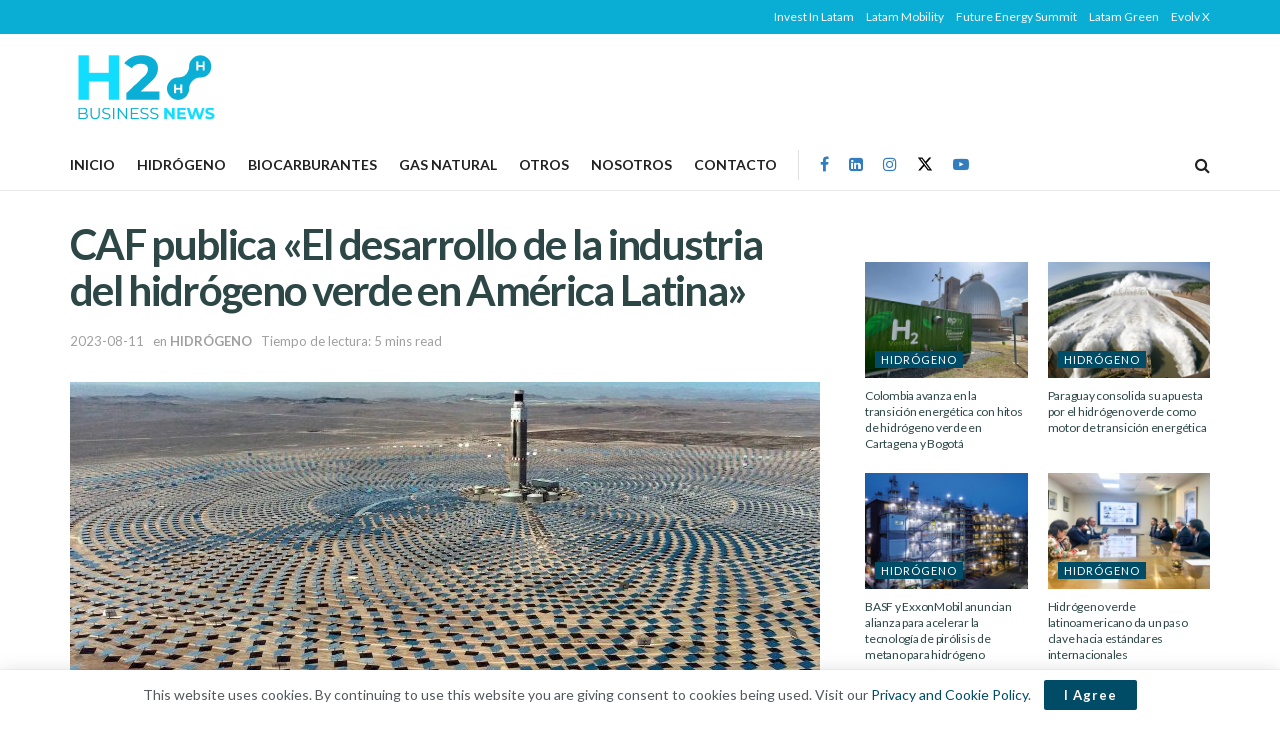

--- FILE ---
content_type: text/html; charset=UTF-8
request_url: https://h2businessnews.com/caf-publica-el-desarrollo-de-la-industria-del-hidrogeno-verde-en-america-latina/
body_size: 32647
content:
<!doctype html>
<!--[if lt IE 7]> <html class="no-js lt-ie9 lt-ie8 lt-ie7" lang="es"> <![endif]-->
<!--[if IE 7]>    <html class="no-js lt-ie9 lt-ie8" lang="es"> <![endif]-->
<!--[if IE 8]>    <html class="no-js lt-ie9" lang="es"> <![endif]-->
<!--[if IE 9]>    <html class="no-js lt-ie10" lang="es"> <![endif]-->
<!--[if gt IE 8]><!--> <html class="no-js" lang="es"> <!--<![endif]-->
<head>
    <meta http-equiv="Content-Type" content="text/html; charset=UTF-8" />
    <meta name='viewport' content='width=device-width, initial-scale=1, user-scalable=yes' />
    <link rel="profile" href="https://gmpg.org/xfn/11" />
    <link rel="pingback" href="https://h2businessnews.com/xmlrpc.php" />
    <meta name="theme-color" content="#0aaed4">
             <meta name="msapplication-navbutton-color" content="#0aaed4">
             <meta name="apple-mobile-web-app-status-bar-style" content="#0aaed4"><meta name='robots' content='index, follow, max-image-preview:large, max-snippet:-1, max-video-preview:-1' />
			<script type="text/javascript">
			  var jnews_ajax_url = '/?ajax-request=jnews'
			</script>
			<script type="text/javascript">;window.jnews=window.jnews||{},window.jnews.library=window.jnews.library||{},window.jnews.library=function(){"use strict";var e=this;e.win=window,e.doc=document,e.noop=function(){},e.globalBody=e.doc.getElementsByTagName("body")[0],e.globalBody=e.globalBody?e.globalBody:e.doc,e.win.jnewsDataStorage=e.win.jnewsDataStorage||{_storage:new WeakMap,put:function(e,t,n){this._storage.has(e)||this._storage.set(e,new Map),this._storage.get(e).set(t,n)},get:function(e,t){return this._storage.get(e).get(t)},has:function(e,t){return this._storage.has(e)&&this._storage.get(e).has(t)},remove:function(e,t){var n=this._storage.get(e).delete(t);return 0===!this._storage.get(e).size&&this._storage.delete(e),n}},e.windowWidth=function(){return e.win.innerWidth||e.docEl.clientWidth||e.globalBody.clientWidth},e.windowHeight=function(){return e.win.innerHeight||e.docEl.clientHeight||e.globalBody.clientHeight},e.requestAnimationFrame=e.win.requestAnimationFrame||e.win.webkitRequestAnimationFrame||e.win.mozRequestAnimationFrame||e.win.msRequestAnimationFrame||window.oRequestAnimationFrame||function(e){return setTimeout(e,1e3/60)},e.cancelAnimationFrame=e.win.cancelAnimationFrame||e.win.webkitCancelAnimationFrame||e.win.webkitCancelRequestAnimationFrame||e.win.mozCancelAnimationFrame||e.win.msCancelRequestAnimationFrame||e.win.oCancelRequestAnimationFrame||function(e){clearTimeout(e)},e.classListSupport="classList"in document.createElement("_"),e.hasClass=e.classListSupport?function(e,t){return e.classList.contains(t)}:function(e,t){return e.className.indexOf(t)>=0},e.addClass=e.classListSupport?function(t,n){e.hasClass(t,n)||t.classList.add(n)}:function(t,n){e.hasClass(t,n)||(t.className+=" "+n)},e.removeClass=e.classListSupport?function(t,n){e.hasClass(t,n)&&t.classList.remove(n)}:function(t,n){e.hasClass(t,n)&&(t.className=t.className.replace(n,""))},e.objKeys=function(e){var t=[];for(var n in e)Object.prototype.hasOwnProperty.call(e,n)&&t.push(n);return t},e.isObjectSame=function(e,t){var n=!0;return JSON.stringify(e)!==JSON.stringify(t)&&(n=!1),n},e.extend=function(){for(var e,t,n,o=arguments[0]||{},i=1,a=arguments.length;i<a;i++)if(null!==(e=arguments[i]))for(t in e)o!==(n=e[t])&&void 0!==n&&(o[t]=n);return o},e.dataStorage=e.win.jnewsDataStorage,e.isVisible=function(e){return 0!==e.offsetWidth&&0!==e.offsetHeight||e.getBoundingClientRect().length},e.getHeight=function(e){return e.offsetHeight||e.clientHeight||e.getBoundingClientRect().height},e.getWidth=function(e){return e.offsetWidth||e.clientWidth||e.getBoundingClientRect().width},e.supportsPassive=!1;try{var t=Object.defineProperty({},"passive",{get:function(){e.supportsPassive=!0}});"createEvent"in e.doc?e.win.addEventListener("test",null,t):"fireEvent"in e.doc&&e.win.attachEvent("test",null)}catch(e){}e.passiveOption=!!e.supportsPassive&&{passive:!0},e.setStorage=function(e,t){e="jnews-"+e;var n={expired:Math.floor(((new Date).getTime()+432e5)/1e3)};t=Object.assign(n,t);localStorage.setItem(e,JSON.stringify(t))},e.getStorage=function(e){e="jnews-"+e;var t=localStorage.getItem(e);return null!==t&&0<t.length?JSON.parse(localStorage.getItem(e)):{}},e.expiredStorage=function(){var t,n="jnews-";for(var o in localStorage)o.indexOf(n)>-1&&"undefined"!==(t=e.getStorage(o.replace(n,""))).expired&&t.expired<Math.floor((new Date).getTime()/1e3)&&localStorage.removeItem(o)},e.addEvents=function(t,n,o){for(var i in n){var a=["touchstart","touchmove"].indexOf(i)>=0&&!o&&e.passiveOption;"createEvent"in e.doc?t.addEventListener(i,n[i],a):"fireEvent"in e.doc&&t.attachEvent("on"+i,n[i])}},e.removeEvents=function(t,n){for(var o in n)"createEvent"in e.doc?t.removeEventListener(o,n[o]):"fireEvent"in e.doc&&t.detachEvent("on"+o,n[o])},e.triggerEvents=function(t,n,o){var i;o=o||{detail:null};return"createEvent"in e.doc?(!(i=e.doc.createEvent("CustomEvent")||new CustomEvent(n)).initCustomEvent||i.initCustomEvent(n,!0,!1,o),void t.dispatchEvent(i)):"fireEvent"in e.doc?((i=e.doc.createEventObject()).eventType=n,void t.fireEvent("on"+i.eventType,i)):void 0},e.getParents=function(t,n){void 0===n&&(n=e.doc);for(var o=[],i=t.parentNode,a=!1;!a;)if(i){var r=i;r.querySelectorAll(n).length?a=!0:(o.push(r),i=r.parentNode)}else o=[],a=!0;return o},e.forEach=function(e,t,n){for(var o=0,i=e.length;o<i;o++)t.call(n,e[o],o)},e.getText=function(e){return e.innerText||e.textContent},e.setText=function(e,t){var n="object"==typeof t?t.innerText||t.textContent:t;e.innerText&&(e.innerText=n),e.textContent&&(e.textContent=n)},e.httpBuildQuery=function(t){return e.objKeys(t).reduce(function t(n){var o=arguments.length>1&&void 0!==arguments[1]?arguments[1]:null;return function(i,a){var r=n[a];a=encodeURIComponent(a);var s=o?"".concat(o,"[").concat(a,"]"):a;return null==r||"function"==typeof r?(i.push("".concat(s,"=")),i):["number","boolean","string"].includes(typeof r)?(i.push("".concat(s,"=").concat(encodeURIComponent(r))),i):(i.push(e.objKeys(r).reduce(t(r,s),[]).join("&")),i)}}(t),[]).join("&")},e.get=function(t,n,o,i){return o="function"==typeof o?o:e.noop,e.ajax("GET",t,n,o,i)},e.post=function(t,n,o,i){return o="function"==typeof o?o:e.noop,e.ajax("POST",t,n,o,i)},e.ajax=function(t,n,o,i,a){var r=new XMLHttpRequest,s=n,c=e.httpBuildQuery(o);if(t=-1!=["GET","POST"].indexOf(t)?t:"GET",r.open(t,s+("GET"==t?"?"+c:""),!0),"POST"==t&&r.setRequestHeader("Content-type","application/x-www-form-urlencoded"),r.setRequestHeader("X-Requested-With","XMLHttpRequest"),r.onreadystatechange=function(){4===r.readyState&&200<=r.status&&300>r.status&&"function"==typeof i&&i.call(void 0,r.response)},void 0!==a&&!a){return{xhr:r,send:function(){r.send("POST"==t?c:null)}}}return r.send("POST"==t?c:null),{xhr:r}},e.scrollTo=function(t,n,o){function i(e,t,n){this.start=this.position(),this.change=e-this.start,this.currentTime=0,this.increment=20,this.duration=void 0===n?500:n,this.callback=t,this.finish=!1,this.animateScroll()}return Math.easeInOutQuad=function(e,t,n,o){return(e/=o/2)<1?n/2*e*e+t:-n/2*(--e*(e-2)-1)+t},i.prototype.stop=function(){this.finish=!0},i.prototype.move=function(t){e.doc.documentElement.scrollTop=t,e.globalBody.parentNode.scrollTop=t,e.globalBody.scrollTop=t},i.prototype.position=function(){return e.doc.documentElement.scrollTop||e.globalBody.parentNode.scrollTop||e.globalBody.scrollTop},i.prototype.animateScroll=function(){this.currentTime+=this.increment;var t=Math.easeInOutQuad(this.currentTime,this.start,this.change,this.duration);this.move(t),this.currentTime<this.duration&&!this.finish?e.requestAnimationFrame.call(e.win,this.animateScroll.bind(this)):this.callback&&"function"==typeof this.callback&&this.callback()},new i(t,n,o)},e.unwrap=function(t){var n,o=t;e.forEach(t,(function(e,t){n?n+=e:n=e})),o.replaceWith(n)},e.performance={start:function(e){performance.mark(e+"Start")},stop:function(e){performance.mark(e+"End"),performance.measure(e,e+"Start",e+"End")}},e.fps=function(){var t=0,n=0,o=0;!function(){var i=t=0,a=0,r=0,s=document.getElementById("fpsTable"),c=function(t){void 0===document.getElementsByTagName("body")[0]?e.requestAnimationFrame.call(e.win,(function(){c(t)})):document.getElementsByTagName("body")[0].appendChild(t)};null===s&&((s=document.createElement("div")).style.position="fixed",s.style.top="120px",s.style.left="10px",s.style.width="100px",s.style.height="20px",s.style.border="1px solid black",s.style.fontSize="11px",s.style.zIndex="100000",s.style.backgroundColor="white",s.id="fpsTable",c(s));var l=function(){o++,n=Date.now(),(a=(o/(r=(n-t)/1e3)).toPrecision(2))!=i&&(i=a,s.innerHTML=i+"fps"),1<r&&(t=n,o=0),e.requestAnimationFrame.call(e.win,l)};l()}()},e.instr=function(e,t){for(var n=0;n<t.length;n++)if(-1!==e.toLowerCase().indexOf(t[n].toLowerCase()))return!0},e.winLoad=function(t,n){function o(o){if("complete"===e.doc.readyState||"interactive"===e.doc.readyState)return!o||n?setTimeout(t,n||1):t(o),1}o()||e.addEvents(e.win,{load:o})},e.docReady=function(t,n){function o(o){if("complete"===e.doc.readyState||"interactive"===e.doc.readyState)return!o||n?setTimeout(t,n||1):t(o),1}o()||e.addEvents(e.doc,{DOMContentLoaded:o})},e.fireOnce=function(){e.docReady((function(){e.assets=e.assets||[],e.assets.length&&(e.boot(),e.load_assets())}),50)},e.boot=function(){e.length&&e.doc.querySelectorAll("style[media]").forEach((function(e){"not all"==e.getAttribute("media")&&e.removeAttribute("media")}))},e.create_js=function(t,n){var o=e.doc.createElement("script");switch(o.setAttribute("src",t),n){case"defer":o.setAttribute("defer",!0);break;case"async":o.setAttribute("async",!0);break;case"deferasync":o.setAttribute("defer",!0),o.setAttribute("async",!0)}e.globalBody.appendChild(o)},e.load_assets=function(){"object"==typeof e.assets&&e.forEach(e.assets.slice(0),(function(t,n){var o="";t.defer&&(o+="defer"),t.async&&(o+="async"),e.create_js(t.url,o);var i=e.assets.indexOf(t);i>-1&&e.assets.splice(i,1)})),e.assets=jnewsoption.au_scripts=window.jnewsads=[]},e.setCookie=function(e,t,n){var o="";if(n){var i=new Date;i.setTime(i.getTime()+24*n*60*60*1e3),o="; expires="+i.toUTCString()}document.cookie=e+"="+(t||"")+o+"; path=/"},e.getCookie=function(e){for(var t=e+"=",n=document.cookie.split(";"),o=0;o<n.length;o++){for(var i=n[o];" "==i.charAt(0);)i=i.substring(1,i.length);if(0==i.indexOf(t))return i.substring(t.length,i.length)}return null},e.eraseCookie=function(e){document.cookie=e+"=; Path=/; Expires=Thu, 01 Jan 1970 00:00:01 GMT;"},e.docReady((function(){e.globalBody=e.globalBody==e.doc?e.doc.getElementsByTagName("body")[0]:e.globalBody,e.globalBody=e.globalBody?e.globalBody:e.doc})),e.winLoad((function(){e.winLoad((function(){var t=!1;if(void 0!==window.jnewsadmin)if(void 0!==window.file_version_checker){var n=e.objKeys(window.file_version_checker);n.length?n.forEach((function(e){t||"10.0.4"===window.file_version_checker[e]||(t=!0)})):t=!0}else t=!0;t&&(window.jnewsHelper.getMessage(),window.jnewsHelper.getNotice())}),2500)}))},window.jnews.library=new window.jnews.library;</script>
	<!-- This site is optimized with the Yoast SEO Premium plugin v22.7 (Yoast SEO v26.6) - https://yoast.com/wordpress/plugins/seo/ -->
	<title>CAF publica &quot;El desarrollo de la industria del hidrógeno verde en América Latina&quot; - H2 Business News</title>
	<meta name="description" content="CAF: En los últimos años, varios países vienen desarrollando acciones para promover el sector y existen varios proyectos piloto en marcha" />
	<link rel="canonical" href="https://h2businessnews.com/caf-publica-el-desarrollo-de-la-industria-del-hidrogeno-verde-en-america-latina/" />
	<meta property="og:locale" content="es_ES" />
	<meta property="og:type" content="article" />
	<meta property="og:title" content="CAF publica &quot;El desarrollo de la industria del hidrógeno verde en América Latina&quot;" />
	<meta property="og:description" content="CAF: En los últimos años, varios países vienen desarrollando acciones para promover el sector y existen varios proyectos piloto en marcha" />
	<meta property="og:url" content="https://h2businessnews.com/caf-publica-el-desarrollo-de-la-industria-del-hidrogeno-verde-en-america-latina/" />
	<meta property="og:site_name" content="H2 Business News" />
	<meta property="article:publisher" content="https://www.facebook.com/LatamGreen" />
	<meta property="article:published_time" content="2023-08-11T10:05:00+00:00" />
	<meta property="og:image" content="https://h2businessnews.com/wp-content/uploads/2023/07/CAF-310723-a.jpg" />
	<meta property="og:image:width" content="1500" />
	<meta property="og:image:height" content="1000" />
	<meta property="og:image:type" content="image/jpeg" />
	<meta name="author" content="Antonio Vilela" />
	<meta name="twitter:card" content="summary_large_image" />
	<meta name="twitter:description" content="CAF: En los últimos años, varios países vienen desarrollando acciones para promover el sector y existen varios proyectos piloto en marcha" />
	<meta name="twitter:creator" content="@LatamGreen" />
	<meta name="twitter:site" content="@LatamGreen" />
	<meta name="twitter:label1" content="Escrito por" />
	<meta name="twitter:data1" content="Antonio Vilela" />
	<script type="application/ld+json" class="yoast-schema-graph">{"@context":"https://schema.org","@graph":[{"@type":"NewsArticle","@id":"https://h2businessnews.com/caf-publica-el-desarrollo-de-la-industria-del-hidrogeno-verde-en-america-latina/#article","isPartOf":{"@id":"https://h2businessnews.com/caf-publica-el-desarrollo-de-la-industria-del-hidrogeno-verde-en-america-latina/"},"author":{"name":"Antonio Vilela","@id":"https://h2businessnews.com/#/schema/person/d27f71e9562039f2ce28c90674f3ac5c"},"headline":"CAF publica «El desarrollo de la industria del hidrógeno verde en América Latina»","datePublished":"2023-08-11T10:05:00+00:00","mainEntityOfPage":{"@id":"https://h2businessnews.com/caf-publica-el-desarrollo-de-la-industria-del-hidrogeno-verde-en-america-latina/"},"wordCount":985,"publisher":{"@id":"https://h2businessnews.com/#organization"},"image":{"@id":"https://h2businessnews.com/caf-publica-el-desarrollo-de-la-industria-del-hidrogeno-verde-en-america-latina/#primaryimage"},"thumbnailUrl":"https://h2businessnews.com/wp-content/uploads/2023/07/CAF-310723-a.jpg","keywords":["CAF","Hidrógeno verde","Latinoamérica"],"articleSection":["HIDRÓGENO"],"inLanguage":"es","copyrightYear":"2023","copyrightHolder":{"@id":"https://h2businessnews.com/#organization"}},{"@type":"WebPage","@id":"https://h2businessnews.com/caf-publica-el-desarrollo-de-la-industria-del-hidrogeno-verde-en-america-latina/","url":"https://h2businessnews.com/caf-publica-el-desarrollo-de-la-industria-del-hidrogeno-verde-en-america-latina/","name":"CAF publica \"El desarrollo de la industria del hidrógeno verde en América Latina\" - H2 Business News","isPartOf":{"@id":"https://h2businessnews.com/#website"},"primaryImageOfPage":{"@id":"https://h2businessnews.com/caf-publica-el-desarrollo-de-la-industria-del-hidrogeno-verde-en-america-latina/#primaryimage"},"image":{"@id":"https://h2businessnews.com/caf-publica-el-desarrollo-de-la-industria-del-hidrogeno-verde-en-america-latina/#primaryimage"},"thumbnailUrl":"https://h2businessnews.com/wp-content/uploads/2023/07/CAF-310723-a.jpg","datePublished":"2023-08-11T10:05:00+00:00","description":"CAF: En los últimos años, varios países vienen desarrollando acciones para promover el sector y existen varios proyectos piloto en marcha","breadcrumb":{"@id":"https://h2businessnews.com/caf-publica-el-desarrollo-de-la-industria-del-hidrogeno-verde-en-america-latina/#breadcrumb"},"inLanguage":"es","potentialAction":[{"@type":"ReadAction","target":["https://h2businessnews.com/caf-publica-el-desarrollo-de-la-industria-del-hidrogeno-verde-en-america-latina/"]}]},{"@type":"ImageObject","inLanguage":"es","@id":"https://h2businessnews.com/caf-publica-el-desarrollo-de-la-industria-del-hidrogeno-verde-en-america-latina/#primaryimage","url":"https://h2businessnews.com/wp-content/uploads/2023/07/CAF-310723-a.jpg","contentUrl":"https://h2businessnews.com/wp-content/uploads/2023/07/CAF-310723-a.jpg","width":1500,"height":1000,"caption":"La primera central termosolar de América Latina en Antofagasta, Chile | Foto: AFP"},{"@type":"BreadcrumbList","@id":"https://h2businessnews.com/caf-publica-el-desarrollo-de-la-industria-del-hidrogeno-verde-en-america-latina/#breadcrumb","itemListElement":[{"@type":"ListItem","position":1,"name":"Home","item":"https://h2businessnews.com/"},{"@type":"ListItem","position":2,"name":"CAF publica «El desarrollo de la industria del hidrógeno verde en América Latina»"}]},{"@type":"WebSite","@id":"https://h2businessnews.com/#website","url":"https://h2businessnews.com/","name":"Latam Green","description":"Noticias de combustibles limpios para América Latina","publisher":{"@id":"https://h2businessnews.com/#organization"},"potentialAction":[{"@type":"SearchAction","target":{"@type":"EntryPoint","urlTemplate":"https://h2businessnews.com/?s={search_term_string}"},"query-input":{"@type":"PropertyValueSpecification","valueRequired":true,"valueName":"search_term_string"}}],"inLanguage":"es"},{"@type":"Organization","@id":"https://h2businessnews.com/#organization","name":"Latam Green","url":"https://h2businessnews.com/","logo":{"@type":"ImageObject","inLanguage":"es","@id":"https://h2businessnews.com/#/schema/logo/image/","url":"","contentUrl":"","caption":"Latam Green"},"image":{"@id":"https://h2businessnews.com/#/schema/logo/image/"},"sameAs":["https://www.facebook.com/LatamGreen","https://x.com/LatamGreen","https://www.instagram.com/latam_green/","https://www.linkedin.com/company/latamgreen/","https://www.youtube.com/channel/UC6mlWtwMKI13aCYpem9N-lA?sub_confirmation=1"]},{"@type":"Person","@id":"https://h2businessnews.com/#/schema/person/d27f71e9562039f2ce28c90674f3ac5c","name":"Antonio Vilela","image":{"@type":"ImageObject","inLanguage":"es","@id":"https://h2businessnews.com/#/schema/person/image/","url":"https://secure.gravatar.com/avatar/7eee8196fd2fda180806d7b41cd517f274d5ad3b9f65d873feb3ca7e2b3a72d2?s=96&d=mm&r=g","contentUrl":"https://secure.gravatar.com/avatar/7eee8196fd2fda180806d7b41cd517f274d5ad3b9f65d873feb3ca7e2b3a72d2?s=96&d=mm&r=g","caption":"Antonio Vilela"},"description":"Periodista especializado en hidrógeno y biocombustibles.","url":"https://h2businessnews.com/author/antoniovilela/"}]}</script>
	<!-- / Yoast SEO Premium plugin. -->


<link rel='dns-prefetch' href='//www.googletagmanager.com' />
<link rel='dns-prefetch' href='//fonts.googleapis.com' />
<link rel='preconnect' href='https://fonts.gstatic.com' />
<link rel="alternate" type="application/rss+xml" title="H2 Business News &raquo; Feed" href="https://h2businessnews.com/feed/" />
<link rel="alternate" title="oEmbed (JSON)" type="application/json+oembed" href="https://h2businessnews.com/wp-json/oembed/1.0/embed?url=https%3A%2F%2Fh2businessnews.com%2Fcaf-publica-el-desarrollo-de-la-industria-del-hidrogeno-verde-en-america-latina%2F" />
<link rel="alternate" title="oEmbed (XML)" type="text/xml+oembed" href="https://h2businessnews.com/wp-json/oembed/1.0/embed?url=https%3A%2F%2Fh2businessnews.com%2Fcaf-publica-el-desarrollo-de-la-industria-del-hidrogeno-verde-en-america-latina%2F&#038;format=xml" />
<style id='wp-img-auto-sizes-contain-inline-css' type='text/css'>
img:is([sizes=auto i],[sizes^="auto," i]){contain-intrinsic-size:3000px 1500px}
/*# sourceURL=wp-img-auto-sizes-contain-inline-css */
</style>
<style id='wp-emoji-styles-inline-css' type='text/css'>

	img.wp-smiley, img.emoji {
		display: inline !important;
		border: none !important;
		box-shadow: none !important;
		height: 1em !important;
		width: 1em !important;
		margin: 0 0.07em !important;
		vertical-align: -0.1em !important;
		background: none !important;
		padding: 0 !important;
	}
/*# sourceURL=wp-emoji-styles-inline-css */
</style>
<link rel='stylesheet' id='wp-block-library-css' href='https://h2businessnews.com/wp-includes/css/dist/block-library/style.min.css?ver=cc7728dafb16176cfdd72682d56863a4' type='text/css' media='all' />
<style id='classic-theme-styles-inline-css' type='text/css'>
/*! This file is auto-generated */
.wp-block-button__link{color:#fff;background-color:#32373c;border-radius:9999px;box-shadow:none;text-decoration:none;padding:calc(.667em + 2px) calc(1.333em + 2px);font-size:1.125em}.wp-block-file__button{background:#32373c;color:#fff;text-decoration:none}
/*# sourceURL=/wp-includes/css/classic-themes.min.css */
</style>
<style id='global-styles-inline-css' type='text/css'>
:root{--wp--preset--aspect-ratio--square: 1;--wp--preset--aspect-ratio--4-3: 4/3;--wp--preset--aspect-ratio--3-4: 3/4;--wp--preset--aspect-ratio--3-2: 3/2;--wp--preset--aspect-ratio--2-3: 2/3;--wp--preset--aspect-ratio--16-9: 16/9;--wp--preset--aspect-ratio--9-16: 9/16;--wp--preset--color--black: #000000;--wp--preset--color--cyan-bluish-gray: #abb8c3;--wp--preset--color--white: #ffffff;--wp--preset--color--pale-pink: #f78da7;--wp--preset--color--vivid-red: #cf2e2e;--wp--preset--color--luminous-vivid-orange: #ff6900;--wp--preset--color--luminous-vivid-amber: #fcb900;--wp--preset--color--light-green-cyan: #7bdcb5;--wp--preset--color--vivid-green-cyan: #00d084;--wp--preset--color--pale-cyan-blue: #8ed1fc;--wp--preset--color--vivid-cyan-blue: #0693e3;--wp--preset--color--vivid-purple: #9b51e0;--wp--preset--gradient--vivid-cyan-blue-to-vivid-purple: linear-gradient(135deg,rgb(6,147,227) 0%,rgb(155,81,224) 100%);--wp--preset--gradient--light-green-cyan-to-vivid-green-cyan: linear-gradient(135deg,rgb(122,220,180) 0%,rgb(0,208,130) 100%);--wp--preset--gradient--luminous-vivid-amber-to-luminous-vivid-orange: linear-gradient(135deg,rgb(252,185,0) 0%,rgb(255,105,0) 100%);--wp--preset--gradient--luminous-vivid-orange-to-vivid-red: linear-gradient(135deg,rgb(255,105,0) 0%,rgb(207,46,46) 100%);--wp--preset--gradient--very-light-gray-to-cyan-bluish-gray: linear-gradient(135deg,rgb(238,238,238) 0%,rgb(169,184,195) 100%);--wp--preset--gradient--cool-to-warm-spectrum: linear-gradient(135deg,rgb(74,234,220) 0%,rgb(151,120,209) 20%,rgb(207,42,186) 40%,rgb(238,44,130) 60%,rgb(251,105,98) 80%,rgb(254,248,76) 100%);--wp--preset--gradient--blush-light-purple: linear-gradient(135deg,rgb(255,206,236) 0%,rgb(152,150,240) 100%);--wp--preset--gradient--blush-bordeaux: linear-gradient(135deg,rgb(254,205,165) 0%,rgb(254,45,45) 50%,rgb(107,0,62) 100%);--wp--preset--gradient--luminous-dusk: linear-gradient(135deg,rgb(255,203,112) 0%,rgb(199,81,192) 50%,rgb(65,88,208) 100%);--wp--preset--gradient--pale-ocean: linear-gradient(135deg,rgb(255,245,203) 0%,rgb(182,227,212) 50%,rgb(51,167,181) 100%);--wp--preset--gradient--electric-grass: linear-gradient(135deg,rgb(202,248,128) 0%,rgb(113,206,126) 100%);--wp--preset--gradient--midnight: linear-gradient(135deg,rgb(2,3,129) 0%,rgb(40,116,252) 100%);--wp--preset--font-size--small: 13px;--wp--preset--font-size--medium: 20px;--wp--preset--font-size--large: 36px;--wp--preset--font-size--x-large: 42px;--wp--preset--spacing--20: 0.44rem;--wp--preset--spacing--30: 0.67rem;--wp--preset--spacing--40: 1rem;--wp--preset--spacing--50: 1.5rem;--wp--preset--spacing--60: 2.25rem;--wp--preset--spacing--70: 3.38rem;--wp--preset--spacing--80: 5.06rem;--wp--preset--shadow--natural: 6px 6px 9px rgba(0, 0, 0, 0.2);--wp--preset--shadow--deep: 12px 12px 50px rgba(0, 0, 0, 0.4);--wp--preset--shadow--sharp: 6px 6px 0px rgba(0, 0, 0, 0.2);--wp--preset--shadow--outlined: 6px 6px 0px -3px rgb(255, 255, 255), 6px 6px rgb(0, 0, 0);--wp--preset--shadow--crisp: 6px 6px 0px rgb(0, 0, 0);}:where(.is-layout-flex){gap: 0.5em;}:where(.is-layout-grid){gap: 0.5em;}body .is-layout-flex{display: flex;}.is-layout-flex{flex-wrap: wrap;align-items: center;}.is-layout-flex > :is(*, div){margin: 0;}body .is-layout-grid{display: grid;}.is-layout-grid > :is(*, div){margin: 0;}:where(.wp-block-columns.is-layout-flex){gap: 2em;}:where(.wp-block-columns.is-layout-grid){gap: 2em;}:where(.wp-block-post-template.is-layout-flex){gap: 1.25em;}:where(.wp-block-post-template.is-layout-grid){gap: 1.25em;}.has-black-color{color: var(--wp--preset--color--black) !important;}.has-cyan-bluish-gray-color{color: var(--wp--preset--color--cyan-bluish-gray) !important;}.has-white-color{color: var(--wp--preset--color--white) !important;}.has-pale-pink-color{color: var(--wp--preset--color--pale-pink) !important;}.has-vivid-red-color{color: var(--wp--preset--color--vivid-red) !important;}.has-luminous-vivid-orange-color{color: var(--wp--preset--color--luminous-vivid-orange) !important;}.has-luminous-vivid-amber-color{color: var(--wp--preset--color--luminous-vivid-amber) !important;}.has-light-green-cyan-color{color: var(--wp--preset--color--light-green-cyan) !important;}.has-vivid-green-cyan-color{color: var(--wp--preset--color--vivid-green-cyan) !important;}.has-pale-cyan-blue-color{color: var(--wp--preset--color--pale-cyan-blue) !important;}.has-vivid-cyan-blue-color{color: var(--wp--preset--color--vivid-cyan-blue) !important;}.has-vivid-purple-color{color: var(--wp--preset--color--vivid-purple) !important;}.has-black-background-color{background-color: var(--wp--preset--color--black) !important;}.has-cyan-bluish-gray-background-color{background-color: var(--wp--preset--color--cyan-bluish-gray) !important;}.has-white-background-color{background-color: var(--wp--preset--color--white) !important;}.has-pale-pink-background-color{background-color: var(--wp--preset--color--pale-pink) !important;}.has-vivid-red-background-color{background-color: var(--wp--preset--color--vivid-red) !important;}.has-luminous-vivid-orange-background-color{background-color: var(--wp--preset--color--luminous-vivid-orange) !important;}.has-luminous-vivid-amber-background-color{background-color: var(--wp--preset--color--luminous-vivid-amber) !important;}.has-light-green-cyan-background-color{background-color: var(--wp--preset--color--light-green-cyan) !important;}.has-vivid-green-cyan-background-color{background-color: var(--wp--preset--color--vivid-green-cyan) !important;}.has-pale-cyan-blue-background-color{background-color: var(--wp--preset--color--pale-cyan-blue) !important;}.has-vivid-cyan-blue-background-color{background-color: var(--wp--preset--color--vivid-cyan-blue) !important;}.has-vivid-purple-background-color{background-color: var(--wp--preset--color--vivid-purple) !important;}.has-black-border-color{border-color: var(--wp--preset--color--black) !important;}.has-cyan-bluish-gray-border-color{border-color: var(--wp--preset--color--cyan-bluish-gray) !important;}.has-white-border-color{border-color: var(--wp--preset--color--white) !important;}.has-pale-pink-border-color{border-color: var(--wp--preset--color--pale-pink) !important;}.has-vivid-red-border-color{border-color: var(--wp--preset--color--vivid-red) !important;}.has-luminous-vivid-orange-border-color{border-color: var(--wp--preset--color--luminous-vivid-orange) !important;}.has-luminous-vivid-amber-border-color{border-color: var(--wp--preset--color--luminous-vivid-amber) !important;}.has-light-green-cyan-border-color{border-color: var(--wp--preset--color--light-green-cyan) !important;}.has-vivid-green-cyan-border-color{border-color: var(--wp--preset--color--vivid-green-cyan) !important;}.has-pale-cyan-blue-border-color{border-color: var(--wp--preset--color--pale-cyan-blue) !important;}.has-vivid-cyan-blue-border-color{border-color: var(--wp--preset--color--vivid-cyan-blue) !important;}.has-vivid-purple-border-color{border-color: var(--wp--preset--color--vivid-purple) !important;}.has-vivid-cyan-blue-to-vivid-purple-gradient-background{background: var(--wp--preset--gradient--vivid-cyan-blue-to-vivid-purple) !important;}.has-light-green-cyan-to-vivid-green-cyan-gradient-background{background: var(--wp--preset--gradient--light-green-cyan-to-vivid-green-cyan) !important;}.has-luminous-vivid-amber-to-luminous-vivid-orange-gradient-background{background: var(--wp--preset--gradient--luminous-vivid-amber-to-luminous-vivid-orange) !important;}.has-luminous-vivid-orange-to-vivid-red-gradient-background{background: var(--wp--preset--gradient--luminous-vivid-orange-to-vivid-red) !important;}.has-very-light-gray-to-cyan-bluish-gray-gradient-background{background: var(--wp--preset--gradient--very-light-gray-to-cyan-bluish-gray) !important;}.has-cool-to-warm-spectrum-gradient-background{background: var(--wp--preset--gradient--cool-to-warm-spectrum) !important;}.has-blush-light-purple-gradient-background{background: var(--wp--preset--gradient--blush-light-purple) !important;}.has-blush-bordeaux-gradient-background{background: var(--wp--preset--gradient--blush-bordeaux) !important;}.has-luminous-dusk-gradient-background{background: var(--wp--preset--gradient--luminous-dusk) !important;}.has-pale-ocean-gradient-background{background: var(--wp--preset--gradient--pale-ocean) !important;}.has-electric-grass-gradient-background{background: var(--wp--preset--gradient--electric-grass) !important;}.has-midnight-gradient-background{background: var(--wp--preset--gradient--midnight) !important;}.has-small-font-size{font-size: var(--wp--preset--font-size--small) !important;}.has-medium-font-size{font-size: var(--wp--preset--font-size--medium) !important;}.has-large-font-size{font-size: var(--wp--preset--font-size--large) !important;}.has-x-large-font-size{font-size: var(--wp--preset--font-size--x-large) !important;}
:where(.wp-block-post-template.is-layout-flex){gap: 1.25em;}:where(.wp-block-post-template.is-layout-grid){gap: 1.25em;}
:where(.wp-block-term-template.is-layout-flex){gap: 1.25em;}:where(.wp-block-term-template.is-layout-grid){gap: 1.25em;}
:where(.wp-block-columns.is-layout-flex){gap: 2em;}:where(.wp-block-columns.is-layout-grid){gap: 2em;}
:root :where(.wp-block-pullquote){font-size: 1.5em;line-height: 1.6;}
/*# sourceURL=global-styles-inline-css */
</style>
<link data-minify="1" rel='stylesheet' id='ap_plugin_main_stylesheet-css' href='https://h2businessnews.com/wp-content/cache/min/1/wp-content/plugins/ap-plugin-scripteo-01/frontend/css/asset/style.css?ver=1766420019' type='text/css' media='all' />
<link data-minify="1" rel='stylesheet' id='ap_plugin_user_panel-css' href='https://h2businessnews.com/wp-content/cache/min/1/wp-content/plugins/ap-plugin-scripteo-01/frontend/css/asset/user-panel.css?ver=1766420019' type='text/css' media='all' />
<link data-minify="1" rel='stylesheet' id='ap_plugin_template_stylesheet-css' href='https://h2businessnews.com/wp-content/cache/min/1/wp-content/plugins/ap-plugin-scripteo-01/frontend/css/all.css?ver=1766420019' type='text/css' media='all' />
<link data-minify="1" rel='stylesheet' id='ap_plugin_animate_stylesheet-css' href='https://h2businessnews.com/wp-content/cache/min/1/wp-content/plugins/ap-plugin-scripteo-01/frontend/css/asset/animate.css?ver=1766420019' type='text/css' media='all' />
<link data-minify="1" rel='stylesheet' id='ap_plugin_chart_stylesheet-css' href='https://h2businessnews.com/wp-content/cache/min/1/wp-content/plugins/ap-plugin-scripteo-01/frontend/css/asset/chart.css?ver=1766420019' type='text/css' media='all' />
<link data-minify="1" rel='stylesheet' id='ap_plugin_carousel_stylesheet-css' href='https://h2businessnews.com/wp-content/cache/min/1/wp-content/plugins/ap-plugin-scripteo-01/frontend/css/asset/bsa.carousel.css?ver=1766420019' type='text/css' media='all' />
<link data-minify="1" rel='stylesheet' id='ap_plugin_materialize_stylesheet-css' href='https://h2businessnews.com/wp-content/cache/min/1/wp-content/plugins/ap-plugin-scripteo-01/frontend/css/asset/material-design.css?ver=1766420019' type='text/css' media='all' />
<link rel='stylesheet' id='elementor-frontend-css' href='https://h2businessnews.com/wp-content/plugins/elementor/assets/css/frontend.min.css?ver=3.34.0' type='text/css' media='all' />
<link rel='stylesheet' id='jeg_customizer_font-css' href='//fonts.googleapis.com/css?family=Lato%3A300%2Cregular%2C700%2C900%2C700%2Cregular&#038;display=swap&#038;ver=1.3.0' type='text/css' media='all' />
<link data-minify="1" rel='stylesheet' id='font-awesome-css' href='https://h2businessnews.com/wp-content/cache/min/1/wp-content/plugins/elementor/assets/lib/font-awesome/css/font-awesome.min.css?ver=1766420019' type='text/css' media='all' />
<link rel='preload' as='font' type='font/woff2' crossorigin id='font-awesome-webfont-css' href='https://h2businessnews.com/wp-content/themes/jnews/assets/fonts/font-awesome/fonts/fontawesome-webfont.woff2?v=4.7.0' type='text/css' media='all' />
<link rel='preload' as='font' type='font/woff' crossorigin id='jnews-icon-webfont-css' href='https://h2businessnews.com/wp-content/themes/jnews/assets/fonts/jegicon/fonts/jegicon.woff' type='text/css' media='all' />
<link rel='preload' as='font' type='font/woff2' crossorigin id='elementor-font-awesome-webfont-css' href='https://h2businessnews.com/wp-content/plugins/elementor/assets/lib/font-awesome/fonts/fontawesome-webfont.woff2?v=4.7.0' type='text/css' media='all' />
<link data-minify="1" rel='stylesheet' id='jnews-icon-css' href='https://h2businessnews.com/wp-content/cache/min/1/wp-content/themes/jnews/assets/fonts/jegicon/jegicon.css?ver=1766420019' type='text/css' media='all' />
<link data-minify="1" rel='stylesheet' id='jscrollpane-css' href='https://h2businessnews.com/wp-content/cache/min/1/wp-content/themes/jnews/assets/css/jquery.jscrollpane.css?ver=1766420019' type='text/css' media='all' />
<link data-minify="1" rel='stylesheet' id='oknav-css' href='https://h2businessnews.com/wp-content/cache/min/1/wp-content/themes/jnews/assets/css/okayNav.css?ver=1766420019' type='text/css' media='all' />
<link data-minify="1" rel='stylesheet' id='magnific-popup-css' href='https://h2businessnews.com/wp-content/cache/min/1/wp-content/themes/jnews/assets/css/magnific-popup.css?ver=1766420019' type='text/css' media='all' />
<link data-minify="1" rel='stylesheet' id='chosen-css' href='https://h2businessnews.com/wp-content/cache/min/1/wp-content/themes/jnews/assets/css/chosen/chosen.css?ver=1766420019' type='text/css' media='all' />
<link data-minify="1" rel='stylesheet' id='jnews-main-css' href='https://h2businessnews.com/wp-content/cache/min/1/wp-content/themes/jnews/assets/css/main.css?ver=1766420019' type='text/css' media='all' />
<link data-minify="1" rel='stylesheet' id='jnews-pages-css' href='https://h2businessnews.com/wp-content/cache/min/1/wp-content/themes/jnews/assets/css/pages.css?ver=1766420019' type='text/css' media='all' />
<link data-minify="1" rel='stylesheet' id='jnews-single-css' href='https://h2businessnews.com/wp-content/cache/min/1/wp-content/themes/jnews/assets/css/single.css?ver=1766420019' type='text/css' media='all' />
<link data-minify="1" rel='stylesheet' id='jnews-responsive-css' href='https://h2businessnews.com/wp-content/cache/min/1/wp-content/themes/jnews/assets/css/responsive.css?ver=1766420019' type='text/css' media='all' />
<link data-minify="1" rel='stylesheet' id='jnews-pb-temp-css' href='https://h2businessnews.com/wp-content/cache/min/1/wp-content/themes/jnews/assets/css/pb-temp.css?ver=1766420019' type='text/css' media='all' />
<link data-minify="1" rel='stylesheet' id='jnews-elementor-css' href='https://h2businessnews.com/wp-content/cache/min/1/wp-content/themes/jnews/assets/css/elementor-frontend.css?ver=1766420019' type='text/css' media='all' />
<link rel='stylesheet' id='jnews-style-css' href='https://h2businessnews.com/wp-content/themes/jnews/style.css?ver=11.6.13' type='text/css' media='all' />
<link data-minify="1" rel='stylesheet' id='jnews-darkmode-css' href='https://h2businessnews.com/wp-content/cache/min/1/wp-content/themes/jnews/assets/css/darkmode.css?ver=1766420019' type='text/css' media='all' />
<style id='rocket-lazyload-inline-css' type='text/css'>
.rll-youtube-player{position:relative;padding-bottom:56.23%;height:0;overflow:hidden;max-width:100%;}.rll-youtube-player:focus-within{outline: 2px solid currentColor;outline-offset: 5px;}.rll-youtube-player iframe{position:absolute;top:0;left:0;width:100%;height:100%;z-index:100;background:0 0}.rll-youtube-player img{bottom:0;display:block;left:0;margin:auto;max-width:100%;width:100%;position:absolute;right:0;top:0;border:none;height:auto;-webkit-transition:.4s all;-moz-transition:.4s all;transition:.4s all}.rll-youtube-player img:hover{-webkit-filter:brightness(75%)}.rll-youtube-player .play{height:100%;width:100%;left:0;top:0;position:absolute;background:url(https://h2businessnews.com/wp-content/plugins/wp-rocket/assets/img/youtube.png) no-repeat center;background-color: transparent !important;cursor:pointer;border:none;}.wp-embed-responsive .wp-has-aspect-ratio .rll-youtube-player{position:absolute;padding-bottom:0;width:100%;height:100%;top:0;bottom:0;left:0;right:0}
/*# sourceURL=rocket-lazyload-inline-css */
</style>
<script type="text/javascript" src="https://h2businessnews.com/wp-includes/js/jquery/jquery.min.js?ver=3.7.1" id="jquery-core-js" defer></script>
<script type="text/javascript" src="https://h2businessnews.com/wp-includes/js/jquery/jquery-migrate.min.js?ver=3.4.1" id="jquery-migrate-js" defer></script>
<script type="text/javascript" id="thickbox-js-extra">
/* <![CDATA[ */
var thickboxL10n = {"next":"Siguiente \u003E","prev":"\u003C Anterior","image":"Imagen","of":"de","close":"Cerrar","noiframes":"Esta funci\u00f3n necesita frames integrados. Tienes los iframes desactivados o tu navegador no es compatible.","loadingAnimation":"https://h2businessnews.com/wp-includes/js/thickbox/loadingAnimation.gif"};
//# sourceURL=thickbox-js-extra
/* ]]> */
</script>
<script data-minify="1" type="text/javascript" src="https://h2businessnews.com/wp-content/cache/min/1/wp-includes/js/thickbox/thickbox.js?ver=1766419130" id="thickbox-js" defer></script>
<script type="text/javascript" src="https://h2businessnews.com/wp-includes/js/underscore.min.js?ver=1.13.7" id="underscore-js" defer></script>
<script type="text/javascript" src="https://h2businessnews.com/wp-includes/js/shortcode.min.js?ver=cc7728dafb16176cfdd72682d56863a4" id="shortcode-js" defer></script>
<script type="text/javascript" src="https://h2businessnews.com/wp-admin/js/media-upload.min.js?ver=cc7728dafb16176cfdd72682d56863a4" id="media-upload-js" defer></script>
<script type="text/javascript" id="ap_plugin_js_script-js-extra">
/* <![CDATA[ */
var bsa_object = {"ajax_url":"https://h2businessnews.com/wp-admin/admin-ajax.php"};
//# sourceURL=ap_plugin_js_script-js-extra
/* ]]> */
</script>
<script data-minify="1" type="text/javascript" src="https://h2businessnews.com/wp-content/cache/min/1/wp-content/plugins/ap-plugin-scripteo-01/frontend/js/script.js?ver=1766419130" id="ap_plugin_js_script-js" defer></script>
<script data-minify="1" type="text/javascript" src="https://h2businessnews.com/wp-content/cache/min/1/wp-content/plugins/ap-plugin-scripteo-01/frontend/js/chart.js?ver=1766419130" id="ap_plugin_chart_js_script-js" defer></script>
<script data-minify="1" type="text/javascript" src="https://h2businessnews.com/wp-content/cache/min/1/wp-content/plugins/ap-plugin-scripteo-01/frontend/js/jquery.simplyscroll.js?ver=1766419130" id="ap_plugin_simply_scroll_js_script-js" defer></script>

<!-- Fragmento de código de la etiqueta de Google (gtag.js) añadida por Site Kit -->
<!-- Fragmento de código de Google Analytics añadido por Site Kit -->
<script type="text/javascript" src="https://www.googletagmanager.com/gtag/js?id=G-9HVQWJ0JZP" id="google_gtagjs-js" async></script>
<script type="text/javascript" id="google_gtagjs-js-after">
/* <![CDATA[ */
window.dataLayer = window.dataLayer || [];function gtag(){dataLayer.push(arguments);}
gtag("set","linker",{"domains":["h2businessnews.com"]});
gtag("js", new Date());
gtag("set", "developer_id.dZTNiMT", true);
gtag("config", "G-9HVQWJ0JZP");
//# sourceURL=google_gtagjs-js-after
/* ]]> */
</script>
<link rel="https://api.w.org/" href="https://h2businessnews.com/wp-json/" /><link rel="alternate" title="JSON" type="application/json" href="https://h2businessnews.com/wp-json/wp/v2/posts/15960" /><link rel="EditURI" type="application/rsd+xml" title="RSD" href="https://h2businessnews.com/xmlrpc.php?rsd" />

<link rel='shortlink' href='https://h2businessnews.com/?p=15960' />
<style>
	/* Custom BSA_PRO Styles */

	/* fonts */

	/* form */
	.bsaProOrderingForm {   }
	.bsaProInput input,
	.bsaProInput input[type='file'],
	.bsaProSelectSpace select,
	.bsaProInputsRight .bsaInputInner,
	.bsaProInputsRight .bsaInputInner label {   }
	.bsaProPrice  {  }
	.bsaProDiscount  {   }
	.bsaProOrderingForm .bsaProSubmit,
	.bsaProOrderingForm .bsaProSubmit:hover,
	.bsaProOrderingForm .bsaProSubmit:active {   }

	/* alerts */
	.bsaProAlert,
	.bsaProAlert > a,
	.bsaProAlert > a:hover,
	.bsaProAlert > a:focus {  }
	.bsaProAlertSuccess {  }
	.bsaProAlertFailed {  }

	/* stats */
	.bsaStatsWrapper .ct-chart .ct-series.ct-series-b .ct-bar,
	.bsaStatsWrapper .ct-chart .ct-series.ct-series-b .ct-line,
	.bsaStatsWrapper .ct-chart .ct-series.ct-series-b .ct-point,
	.bsaStatsWrapper .ct-chart .ct-series.ct-series-b .ct-slice.ct-donut { stroke: #673AB7 !important; }

	.bsaStatsWrapper  .ct-chart .ct-series.ct-series-a .ct-bar,
	.bsaStatsWrapper .ct-chart .ct-series.ct-series-a .ct-line,
	.bsaStatsWrapper .ct-chart .ct-series.ct-series-a .ct-point,
	.bsaStatsWrapper .ct-chart .ct-series.ct-series-a .ct-slice.ct-donut { stroke: #FBCD39 !important; }

	/* Custom CSS */
	</style><meta name="generator" content="Site Kit by Google 1.168.0" /><meta name="generator" content="Elementor 3.34.0; features: additional_custom_breakpoints; settings: css_print_method-external, google_font-enabled, font_display-auto">
			<style>
				.e-con.e-parent:nth-of-type(n+4):not(.e-lazyloaded):not(.e-no-lazyload),
				.e-con.e-parent:nth-of-type(n+4):not(.e-lazyloaded):not(.e-no-lazyload) * {
					background-image: none !important;
				}
				@media screen and (max-height: 1024px) {
					.e-con.e-parent:nth-of-type(n+3):not(.e-lazyloaded):not(.e-no-lazyload),
					.e-con.e-parent:nth-of-type(n+3):not(.e-lazyloaded):not(.e-no-lazyload) * {
						background-image: none !important;
					}
				}
				@media screen and (max-height: 640px) {
					.e-con.e-parent:nth-of-type(n+2):not(.e-lazyloaded):not(.e-no-lazyload),
					.e-con.e-parent:nth-of-type(n+2):not(.e-lazyloaded):not(.e-no-lazyload) * {
						background-image: none !important;
					}
				}
			</style>
			<link rel="icon" href="https://h2businessnews.com/wp-content/uploads/2021/12/cropped-favicon-03-32x32.png" sizes="32x32" />
<link rel="icon" href="https://h2businessnews.com/wp-content/uploads/2021/12/cropped-favicon-03-192x192.png" sizes="192x192" />
<link rel="apple-touch-icon" href="https://h2businessnews.com/wp-content/uploads/2021/12/cropped-favicon-03-180x180.png" />
<meta name="msapplication-TileImage" content="https://h2businessnews.com/wp-content/uploads/2021/12/cropped-favicon-03-270x270.png" />
		<style type="text/css" id="wp-custom-css">
			.jeg_ad_module {
    margin-bottom: 0;
}

.jeg_viewport {
    position: relative;
    overflow-x: hidden;
}
/*
.elboletin .gform_footer {
    padding-left: 0;
}*/

.jeg_content {
    padding: 0;
}

.jeg_content.jeg_singlepage {
    padding: 30px 0 40px;
}		</style>
		<noscript><style id="rocket-lazyload-nojs-css">.rll-youtube-player, [data-lazy-src]{display:none !important;}</style></noscript></head>
<body data-rsssl=1 class="wp-singular post-template-default single single-post postid-15960 single-format-standard wp-embed-responsive wp-theme-jnews jeg_toggle_light jeg_single_tpl_1 jnews jsc_normal elementor-default elementor-kit-38">

    
    
    <div class="jeg_ad jeg_ad_top jnews_header_top_ads">
        <div class='ads-wrapper  '></div>    </div>

    <!-- The Main Wrapper
    ============================================= -->
    <div class="jeg_viewport">

        
        <div class="jeg_header_wrapper">
            <div class="jeg_header_instagram_wrapper">
    </div>

<!-- HEADER -->
<div class="jeg_header normal">
    <div class="jeg_topbar jeg_container jeg_navbar_wrapper dark">
    <div class="container">
        <div class="jeg_nav_row">
            
                <div class="jeg_nav_col jeg_nav_left  jeg_nav_grow">
                    <div class="item_wrap jeg_nav_alignleft">
                                            </div>
                </div>

                
                <div class="jeg_nav_col jeg_nav_center  jeg_nav_normal">
                    <div class="item_wrap jeg_nav_aligncenter">
                                            </div>
                </div>

                
                <div class="jeg_nav_col jeg_nav_right  jeg_nav_normal">
                    <div class="item_wrap jeg_nav_alignright">
                        <div class="jeg_nav_item">
	<ul class="jeg_menu jeg_top_menu"><li id="menu-item-1186" class="menu-item menu-item-type-custom menu-item-object-custom menu-item-1186"><a target="_blank" href="https://www.investinlatam.org/">Invest In Latam</a></li>
<li id="menu-item-7853" class="menu-item menu-item-type-custom menu-item-object-custom menu-item-7853"><a target="_blank" href="https://latamobility.com/">Latam Mobility</a></li>
<li id="menu-item-7854" class="menu-item menu-item-type-custom menu-item-object-custom menu-item-7854"><a target="_blank" href="https://latamfutureenergy.com/">Future Energy Summit</a></li>
<li id="menu-item-7856" class="menu-item menu-item-type-custom menu-item-object-custom menu-item-7856"><a target="_blank" href="https://latam-green.com/">Latam Green</a></li>
<li id="menu-item-18119" class="menu-item menu-item-type-custom menu-item-object-custom menu-item-18119"><a href="https://evolvx.org/">Evolv X</a></li>
</ul></div>                    </div>
                </div>

                        </div>
    </div>
</div><!-- /.jeg_container --><div class="jeg_midbar jeg_container jeg_navbar_wrapper normal">
    <div class="container">
        <div class="jeg_nav_row">
            
                <div class="jeg_nav_col jeg_nav_left jeg_nav_normal">
                    <div class="item_wrap jeg_nav_alignleft">
                        <div class="jeg_nav_item jeg_logo jeg_desktop_logo">
			<div class="site-title">
			<a href="https://h2businessnews.com/" aria-label="Visit Homepage" style="padding: 0 0 0 0;">
				<img class='jeg_logo_img' src="data:image/svg+xml,%3Csvg%20xmlns='http://www.w3.org/2000/svg'%20viewBox='0%200%20151%2076'%3E%3C/svg%3E"  alt="H2 Business News"data-light-src="https://h2businessnews.com/wp-content/uploads/2021/12/logo.png" data-light-srcset="https://h2businessnews.com/wp-content/uploads/2021/12/logo.png 1x,  2x" data-dark-src="" data-dark-srcset=" 1x,  2x"width="151" height="76" data-lazy-src="https://h2businessnews.com/wp-content/uploads/2021/12/logo.png"><noscript><img class='jeg_logo_img' src="https://h2businessnews.com/wp-content/uploads/2021/12/logo.png"  alt="H2 Business News"data-light-src="https://h2businessnews.com/wp-content/uploads/2021/12/logo.png" data-light-srcset="https://h2businessnews.com/wp-content/uploads/2021/12/logo.png 1x,  2x" data-dark-src="" data-dark-srcset=" 1x,  2x"width="151" height="76"></noscript>			</a>
		</div>
	</div>
                    </div>
                </div>

                
                <div class="jeg_nav_col jeg_nav_center jeg_nav_normal">
                    <div class="item_wrap jeg_nav_alignright">
                                            </div>
                </div>

                
                <div class="jeg_nav_col jeg_nav_right jeg_nav_grow">
                    <div class="item_wrap jeg_nav_alignright">
                                            </div>
                </div>

                        </div>
    </div>
</div><div class="jeg_bottombar jeg_navbar jeg_container jeg_navbar_wrapper jeg_navbar_normal jeg_navbar_normal">
    <div class="container">
        <div class="jeg_nav_row">
            
                <div class="jeg_nav_col jeg_nav_left jeg_nav_grow">
                    <div class="item_wrap jeg_nav_alignleft">
                        <div class="jeg_nav_item jeg_main_menu_wrapper">
<div class="jeg_mainmenu_wrap"><ul class="jeg_menu jeg_main_menu jeg_menu_style_1" data-animation="animate"><li id="menu-item-4170" class="menu-item menu-item-type-post_type menu-item-object-page menu-item-home menu-item-4170 bgnav" data-item-row="default" ><a href="https://h2businessnews.com/">Inicio</a></li>
<li id="menu-item-10420" class="menu-item menu-item-type-taxonomy menu-item-object-category current-post-ancestor current-menu-parent current-post-parent menu-item-10420 bgnav" data-item-row="default" ><a href="https://h2businessnews.com/categoria/hidrogeno/">HIDRÓGENO</a></li>
<li id="menu-item-10398" class="menu-item menu-item-type-taxonomy menu-item-object-category menu-item-10398 bgnav" data-item-row="default" ><a href="https://h2businessnews.com/categoria/biocarburantes/">BIOCARBURANTES</a></li>
<li id="menu-item-10399" class="menu-item menu-item-type-taxonomy menu-item-object-category menu-item-10399 bgnav" data-item-row="default" ><a href="https://h2businessnews.com/categoria/gas-natural/">GAS NATURAL</a></li>
<li id="menu-item-19087" class="menu-item menu-item-type-taxonomy menu-item-object-category menu-item-19087 bgnav" data-item-row="default" ><a href="https://h2businessnews.com/categoria/otros/">OTROS</a></li>
<li id="menu-item-4221" class="menu-item menu-item-type-post_type menu-item-object-page menu-item-4221 bgnav" data-item-row="default" ><a href="https://h2businessnews.com/nosotros/">NOSOTROS</a></li>
<li id="menu-item-4222" class="menu-item menu-item-type-post_type menu-item-object-page menu-item-4222 bgnav" data-item-row="default" ><a href="https://h2businessnews.com/contacto/">Contacto</a></li>
</ul></div></div>
<div class="jeg_separator separator1"></div>			<div
				class="jeg_nav_item socials_widget jeg_social_icon_block nobg">
				<a href="https://www.facebook.com/H2BusinessNews" target='_blank' rel='external noopener nofollow'  aria-label="Find us on Facebook" class="jeg_facebook"><i class="fa fa-facebook"></i> </a><a href="https://www.linkedin.com/company/h2businessnews/" target='_blank' rel='external noopener nofollow'  aria-label="Find us on LinkedIn" class="jeg_linkedin"><i class="fa fa-linkedin"></i> </a><a href="https://www.instagram.com/h2businessnews/?hl=es" target='_blank' rel='external noopener nofollow'  aria-label="Find us on Instagram" class="jeg_instagram"><i class="fa fa-instagram"></i> </a><a href="https://twitter.com/H2BusinessNews?s=20&t=XPfCBBLuUo5ODE_3vKlDvg" target='_blank' rel='external noopener nofollow'  aria-label="Find us on Twitter" class="jeg_twitter"><i class="fa fa-twitter"><span class="jeg-icon icon-twitter"><svg xmlns="http://www.w3.org/2000/svg" height="1em" viewBox="0 0 512 512"><!--! Font Awesome Free 6.4.2 by @fontawesome - https://fontawesome.com License - https://fontawesome.com/license (Commercial License) Copyright 2023 Fonticons, Inc. --><path d="M389.2 48h70.6L305.6 224.2 487 464H345L233.7 318.6 106.5 464H35.8L200.7 275.5 26.8 48H172.4L272.9 180.9 389.2 48zM364.4 421.8h39.1L151.1 88h-42L364.4 421.8z"/></svg></span></i> </a><a href="https://www.youtube.com/channel/UCtcslRCRY0vITWaOQ1X0XUA?sub_confirmation=1" target='_blank' rel='external noopener nofollow'  aria-label="Find us on Youtube" class="jeg_youtube"><i class="fa fa-youtube-play"></i> </a>			</div>
			                    </div>
                </div>

                
                <div class="jeg_nav_col jeg_nav_center jeg_nav_normal">
                    <div class="item_wrap jeg_nav_aligncenter">
                                            </div>
                </div>

                
                <div class="jeg_nav_col jeg_nav_right jeg_nav_normal">
                    <div class="item_wrap jeg_nav_alignright">
                        <!-- Search Icon -->
<div class="jeg_nav_item jeg_search_wrapper search_icon jeg_search_popup_expand">
    <a href="#" class="jeg_search_toggle" aria-label="Search Button"><i class="fa fa-search"></i></a>
    <form action="https://h2businessnews.com/" method="get" class="jeg_search_form" target="_top">
    <input name="s" class="jeg_search_input" placeholder="Search..." type="text" value="" autocomplete="off">
	<button aria-label="Search Button" type="submit" class="jeg_search_button btn"><i class="fa fa-search"></i></button>
</form>
<!-- jeg_search_hide with_result no_result -->
<div class="jeg_search_result jeg_search_hide with_result">
    <div class="search-result-wrapper">
    </div>
    <div class="search-link search-noresult">
        No Result    </div>
    <div class="search-link search-all-button">
        <i class="fa fa-search"></i> View All Result    </div>
</div></div>                    </div>
                </div>

                        </div>
    </div>
</div></div><!-- /.jeg_header -->        </div>

        <div class="jeg_header_sticky">
            <div class="sticky_blankspace"></div>
<div class="jeg_header normal">
    <div class="jeg_container">
        <div data-mode="scroll" class="jeg_stickybar jeg_navbar jeg_navbar_wrapper jeg_navbar_normal jeg_navbar_normal">
            <div class="container">
    <div class="jeg_nav_row">
        
            <div class="jeg_nav_col jeg_nav_left jeg_nav_grow">
                <div class="item_wrap jeg_nav_alignleft">
                    <div class="jeg_nav_item jeg_main_menu_wrapper">
<div class="jeg_mainmenu_wrap"><ul class="jeg_menu jeg_main_menu jeg_menu_style_1" data-animation="animate"><li id="menu-item-4170" class="menu-item menu-item-type-post_type menu-item-object-page menu-item-home menu-item-4170 bgnav" data-item-row="default" ><a href="https://h2businessnews.com/">Inicio</a></li>
<li id="menu-item-10420" class="menu-item menu-item-type-taxonomy menu-item-object-category current-post-ancestor current-menu-parent current-post-parent menu-item-10420 bgnav" data-item-row="default" ><a href="https://h2businessnews.com/categoria/hidrogeno/">HIDRÓGENO</a></li>
<li id="menu-item-10398" class="menu-item menu-item-type-taxonomy menu-item-object-category menu-item-10398 bgnav" data-item-row="default" ><a href="https://h2businessnews.com/categoria/biocarburantes/">BIOCARBURANTES</a></li>
<li id="menu-item-10399" class="menu-item menu-item-type-taxonomy menu-item-object-category menu-item-10399 bgnav" data-item-row="default" ><a href="https://h2businessnews.com/categoria/gas-natural/">GAS NATURAL</a></li>
<li id="menu-item-19087" class="menu-item menu-item-type-taxonomy menu-item-object-category menu-item-19087 bgnav" data-item-row="default" ><a href="https://h2businessnews.com/categoria/otros/">OTROS</a></li>
<li id="menu-item-4221" class="menu-item menu-item-type-post_type menu-item-object-page menu-item-4221 bgnav" data-item-row="default" ><a href="https://h2businessnews.com/nosotros/">NOSOTROS</a></li>
<li id="menu-item-4222" class="menu-item menu-item-type-post_type menu-item-object-page menu-item-4222 bgnav" data-item-row="default" ><a href="https://h2businessnews.com/contacto/">Contacto</a></li>
</ul></div></div>
                </div>
            </div>

            
            <div class="jeg_nav_col jeg_nav_center jeg_nav_normal">
                <div class="item_wrap jeg_nav_aligncenter">
                                    </div>
            </div>

            
            <div class="jeg_nav_col jeg_nav_right jeg_nav_normal">
                <div class="item_wrap jeg_nav_alignright">
                    <!-- Search Icon -->
<div class="jeg_nav_item jeg_search_wrapper search_icon jeg_search_popup_expand">
    <a href="#" class="jeg_search_toggle" aria-label="Search Button"><i class="fa fa-search"></i></a>
    <form action="https://h2businessnews.com/" method="get" class="jeg_search_form" target="_top">
    <input name="s" class="jeg_search_input" placeholder="Search..." type="text" value="" autocomplete="off">
	<button aria-label="Search Button" type="submit" class="jeg_search_button btn"><i class="fa fa-search"></i></button>
</form>
<!-- jeg_search_hide with_result no_result -->
<div class="jeg_search_result jeg_search_hide with_result">
    <div class="search-result-wrapper">
    </div>
    <div class="search-link search-noresult">
        No Result    </div>
    <div class="search-link search-all-button">
        <i class="fa fa-search"></i> View All Result    </div>
</div></div>                </div>
            </div>

                </div>
</div>        </div>
    </div>
</div>
        </div>

        <div class="jeg_navbar_mobile_wrapper">
            <div class="jeg_navbar_mobile" data-mode="scroll">
    <div class="jeg_mobile_bottombar jeg_mobile_midbar jeg_container dark">
    <div class="container">
        <div class="jeg_nav_row">
            
                <div class="jeg_nav_col jeg_nav_left jeg_nav_normal">
                    <div class="item_wrap jeg_nav_alignleft">
                        <div class="jeg_nav_item">
    <a href="#" aria-label="Show Menu" class="toggle_btn jeg_mobile_toggle"><i class="fa fa-bars"></i></a>
</div>                    </div>
                </div>

                
                <div class="jeg_nav_col jeg_nav_center jeg_nav_grow">
                    <div class="item_wrap jeg_nav_aligncenter">
                        <div class="jeg_nav_item jeg_mobile_logo">
			<div class="site-title">
			<a href="https://h2businessnews.com/" aria-label="Visit Homepage">
				<img class='jeg_logo_img' src="data:image/svg+xml,%3Csvg%20xmlns='http://www.w3.org/2000/svg'%20viewBox='0%200%20151%2076'%3E%3C/svg%3E"  alt="H2 Business News"data-light-src="https://h2businessnews.com/wp-content/uploads/2021/12/logo.png" data-light-srcset="https://h2businessnews.com/wp-content/uploads/2021/12/logo.png 1x,  2x" data-dark-src="" data-dark-srcset=" 1x,  2x"width="151" height="76" data-lazy-src="https://h2businessnews.com/wp-content/uploads/2021/12/logo.png"><noscript><img class='jeg_logo_img' src="https://h2businessnews.com/wp-content/uploads/2021/12/logo.png"  alt="H2 Business News"data-light-src="https://h2businessnews.com/wp-content/uploads/2021/12/logo.png" data-light-srcset="https://h2businessnews.com/wp-content/uploads/2021/12/logo.png 1x,  2x" data-dark-src="" data-dark-srcset=" 1x,  2x"width="151" height="76"></noscript>			</a>
		</div>
	</div>                    </div>
                </div>

                
                <div class="jeg_nav_col jeg_nav_right jeg_nav_normal">
                    <div class="item_wrap jeg_nav_alignright">
                        <div class="jeg_nav_item jeg_search_wrapper jeg_search_popup_expand">
    <a href="#" aria-label="Search Button" class="jeg_search_toggle"><i class="fa fa-search"></i></a>
	<form action="https://h2businessnews.com/" method="get" class="jeg_search_form" target="_top">
    <input name="s" class="jeg_search_input" placeholder="Search..." type="text" value="" autocomplete="off">
	<button aria-label="Search Button" type="submit" class="jeg_search_button btn"><i class="fa fa-search"></i></button>
</form>
<!-- jeg_search_hide with_result no_result -->
<div class="jeg_search_result jeg_search_hide with_result">
    <div class="search-result-wrapper">
    </div>
    <div class="search-link search-noresult">
        No Result    </div>
    <div class="search-link search-all-button">
        <i class="fa fa-search"></i> View All Result    </div>
</div></div>                    </div>
                </div>

                        </div>
    </div>
</div></div>
<div class="sticky_blankspace" style="height: 60px;"></div>        </div>

        <div class="jeg_ad jeg_ad_top jnews_header_bottom_ads">
            <div class='ads-wrapper  '></div>        </div>

            <div class="post-wrapper">

        <div class="post-wrap" >

            
            <div class="jeg_main ">
                <div class="jeg_container">
                    <div class="jeg_content jeg_singlepage">

	<div class="container">

		<div class="jeg_ad jeg_article jnews_article_top_ads">
			<div class='ads-wrapper  '></div>		</div>

		<div class="row">
			<div class="jeg_main_content col-md-8">
				<div class="jeg_inner_content">
					
						
						<div class="entry-header">
							
							<h1 class="jeg_post_title">CAF publica «El desarrollo de la industria del hidrógeno verde en América Latina»</h1>

							
							<div class="jeg_meta_container"><div class="jeg_post_meta jeg_post_meta_1">

	<div class="meta_left">
		
					<div class="jeg_meta_date">
				<a href="https://h2businessnews.com/caf-publica-el-desarrollo-de-la-industria-del-hidrogeno-verde-en-america-latina/">2023-08-11</a>
			</div>
		
					<div class="jeg_meta_category">
				<span><span class="meta_text">en</span>
					<a href="https://h2businessnews.com/categoria/hidrogeno/" rel="category tag">HIDRÓGENO</a>				</span>
			</div>
		
		<div class="jeg_meta_reading_time">
			            <span>
			            	Tiempo de lectura: 5 mins read
			            </span>
			        </div>	</div>

	<div class="meta_right">
					</div>
</div>
</div>
						</div>

						<div  class="jeg_featured featured_image "><a href="https://h2businessnews.com/wp-content/uploads/2023/07/CAF-310723-a.jpg"><div class="thumbnail-container animate-lazy" style="padding-bottom:50%"><img fetchpriority="high" width="750" height="375" src="https://h2businessnews.com/wp-content/themes/jnews/assets/img/jeg-empty.png" class="attachment-jnews-750x375 size-jnews-750x375 lazyload wp-post-image" alt="CAF" decoding="async" sizes="(max-width: 750px) 100vw, 750px" data-src="https://h2businessnews.com/wp-content/uploads/2023/07/CAF-310723-a-750x375.jpg" data-srcset="https://h2businessnews.com/wp-content/uploads/2023/07/CAF-310723-a-750x375.jpg 750w, https://h2businessnews.com/wp-content/uploads/2023/07/CAF-310723-a-360x180.jpg 360w, https://h2businessnews.com/wp-content/uploads/2023/07/CAF-310723-a-1140x570.jpg 1140w" data-sizes="auto" data-expand="700" /></div><p class="wp-caption-text">La primera central termosolar de América Latina en Antofagasta, Chile | Foto: AFP</p></a></div>
						
						<div class="jeg_ad jeg_article jnews_content_top_ads "><div class='ads-wrapper  '></div></div>
						<div class="entry-content no-share">
							<div class="jeg_share_button share-float jeg_sticky_share clearfix share-monocrhome">
															</div>

							<div class="content-inner ">
								
<p><strong>Frank Vanoy</strong>, especialista en energía del <strong>Banco de Desarrollo de América Latina</strong> (CAF) publicó un <a href="https://www.caf.com/es/conocimiento/visiones/2023/07/el-desarrollo-de-la-industria-del-hidrogeno-verde-en-america-latina/" target="_blank" rel="noreferrer noopener nofollow"><strong><mark style="background-color:rgba(0, 0, 0, 0)" class="has-inline-color has-vivid-cyan-blue-color">artículo</mark></strong></a> en la página web de la organización donde muestra el desarrollo de la industria del hidrógeno verde en Latinoamérica.</p>



<p>El texto a continuación.</p>



<hr class="wp-block-separator has-alpha-channel-opacity"/>



<p>El hidrógeno verde (H2V) es un combustible limpio que se produce utilizando fuentes de energía renovable, como la energía solar y eólica. Se produce de la separación de la molécula del agua H<sub>2</sub>, y se realiza en equipos llamados “<strong>electrolizadores</strong>”.</p>



<p>En los últimos años, ha habido un creciente interés en el H2V en América Latina; varios países vienen desarrollando acciones para la promoción del sector y existen varios proyectos piloto en marcha, desde iniciativas privadas hasta otras con asociaciones de empresas públicas.</p>



<p><strong>Chile es uno de los países líderes en el desarrollo de hidrógeno verde</strong>. El país, que tiene el ambicioso objetivo de convertirse en un importante exportador para el 2030, cuenta con abundantes recursos solares y eólicos, y también se encuentra en una posición estratégica para exportar H2V y derivados. </p>



<p>Esto representa una gran apuesta para desarrollar demanda focalizada y evitar vertimientos de energía en algunos espacios horarios fruto del exceso de oferta en generación solar y la sobrecarga de la infraestructura de transmisión norte-sur. </p>



<p>Recientemente <strong>Corfo </strong>anunció una línea por USD 1.000 millones para la promoción de proyectos.</p>



<p><strong>Brasil </strong>es otro país que está invirtiendo en materia, y cuenta con una sólida base industrial y también con una gran oferta de energía renovable. <strong>El gobierno se ha fijado el objetivo de producir 500.000 toneladas de H2V para 2030</strong>.</p>



<p>En paralelo, <strong>Uruguay se comprometió con la instalación de 20 GW de capacidad productiva de H2V en un escenario a 2040</strong>, mediante el programa <em>H2U</em> impulsado por el Ministerio de Industria, Energía y Minería, que vincula una gran mesa de trabajo con distintos organismos nacionales que promueven el desarrollo de la estrategia país sobre el H2V.</p>



<p><strong>Colombia es otro país que ha creado su hoja de ruta para desarrollar hasta 3 GW de capacidad de electrólisis para 2030</strong>, y contempla la adopción masiva del H2V en el sector transporte. Por otro lado, recientemente suscribió un memorando de entendimiento con el gobierno alemán, que busca evaluar las cadenas de producción y transporte de H2V para celdas y fertilizantes.</p>



<p><strong>También te puede interesar</strong>: <a href="https://h2businessnews.com/colombia-manifiesta-interes-en-aplicar-tecnologias-de-hidrogeno-en-sus-puertos/"><strong><mark style="background-color:rgba(0, 0, 0, 0)" class="has-inline-color has-vivid-cyan-blue-color">Colombia manifiesta interés en aplicar tecnologías de hidrógeno en sus puertos</mark></strong></a></p>



<p>Otros países de América Latina que están desarrollando industrias de hidrógeno verde incluyen <strong>Argentina </strong>y <strong>México</strong>, que cuentan con recursos de energía renovable y bases industriales que podrían utilizarse para producir y exportar H2V.</p>



<p>Con las políticas e inversiones adecuadas, América Latina y el Caribe podría desempeñar un papel destacado en la transición energética global.</p>



<p>Existen varios beneficios que el H2V podrían aportar a América Latina. Estos incluyen:</p>



<ul class="wp-block-list">
<li><strong><u>Desarrollo de demanda focalizada</u></strong>: La industria del H2V junto con oferta de energías renovables sumado al almacenamiento de energía, pueden contribuir a evitar distorsiones del mercado energético, promoviendo una convergencia de la oferta con la demanda a lo largo de los segmentos horarios.</li>



<li><strong><u>Crecimiento económico</u></strong>: El desarrollo de la industria del hidrógeno verde podría desarrollar capacidades técnicas, crear empleos y estimular el crecimiento económico en América Latina.</li>



<li><strong><u>Seguridad energética</u></strong>: El hidrógeno verde podría ayudar a reducir la dependencia de América Latina de energéticos importados.</li>



<li><strong><u>Mitigación del cambio climático</u></strong>: El hidrógeno verde es un combustible limpio que podría contribuir a mitigar el cambio climático.</li>



<li><strong><u>Polos de desarrollo regional</u></strong>: Zonas identificadas donde existan los recursos para la producción de energía renovable pueden convertirse en focos de producción y promover el desarrollo de los territorios.</li>
</ul>



<p>Pero también existen varios desafíos que deben abordarse para desarrollar la industria del H2V en América Latina:</p>



<ul class="wp-block-list">
<li><strong><u>Regulación</u></strong>: Si bien ya existen lineamiento de política pública en algunos países, aun no se da el salto a la expedición de normativa y regulación clara para la producción y el uso de H2V. Este es el principal desafío que debería atender la región.</li>



<li><strong><u>Costo</u></strong>: El costo de producir H2V aún es relativamente alto. Sin embargo, existen tecnologías ya en etapas más maduras (PEM), se espera que el costo de otras, disminuyan progresivamente.</li>



<li><strong><u>Infraestructura</u></strong>: Existe una falta de infraestructura para producir, transportar y almacenar H2V. Esta infraestructura deberá desarrollarse para respaldar el crecimiento de la industria.</li>



<li><strong><u>Contratos</u></strong>: Necesidad de sellar contratos de compra venta de H2V, para garantizar flujo de ingresos a futuro, la materialización de los proyectos, afianzar el mercado para el H2V y el fomento de las cadenas de valor locales y ecosistemas de desarrollo.</li>
</ul>



<p>En conclusión, el desarrollo de la industria del H2V en América Latina y el Caribe aún se encuentra en sus primeras etapas. Sin embargo, existe un gran potencial para que la región se convierta en un importante productor y exportador de H2V y derivados.</p>



<p>Los desafíos que deben abordarse son significativos, pero no insuperables. Con las políticas e inversiones adecuadas, así como con el enfoque correcto, <strong>la región puede convertirse en un actor importante en el mercado global de H2V y desempeñar un papel destacado en la transición energética global</strong>.</p>



<hr class="wp-block-separator has-alpha-channel-opacity"/>



<p>Para acceder al texto original, haz clic <a href="https://www.caf.com/es/conocimiento/visiones/2023/07/el-desarrollo-de-la-industria-del-hidrogeno-verde-en-america-latina/" target="_blank" rel="noreferrer noopener nofollow"><strong><mark style="background-color:rgba(0, 0, 0, 0)" class="has-inline-color has-vivid-cyan-blue-color">aquí</mark></strong></a></p>
								
								
																<div class="jeg_post_tags"><span>Etiquetas:</span> <a href="https://h2businessnews.com/etiqueta/caf/" rel="tag">CAF</a><a href="https://h2businessnews.com/etiqueta/hidrogeno-verde/" rel="tag">Hidrógeno verde</a><a href="https://h2businessnews.com/etiqueta/latinoamerica/" rel="tag">Latinoamérica</a></div>
															</div>


						</div>
						
						
						<div class="jeg_ad jeg_article jnews_content_bottom_ads "><div class='ads-wrapper  '></div></div><div class="jnews_prev_next_container"><div class="jeg_prevnext_post">
            <a href="https://h2businessnews.com/pekin-completara-en-septiembre-el-primer-comercio-de-carbono-basado-en-el-hidrogeno/" class="post prev-post">
            <span class="caption">Noticia Anterior</span>
            <h3 class="post-title">Pekín completará en septiembre el primer comercio de carbono basado en el hidrógeno</h3>
        </a>
    
            <a href="https://h2businessnews.com/los-plasticos-a-partir-de-hidrogeno-verde-abren-la-puerta-a-la-economia-circular/" class="post next-post">
            <span class="caption">Siguiente Noticia</span>
            <h3 class="post-title">Los plásticos a partir de hidrógeno verde abren la puerta a la economía circular</h3>
        </a>
    </div></div><div class="jnews_author_box_container ">
	<div class="jeg_authorbox">
		<div class="jeg_author_image">
			<img alt='Antonio Vilela' src="data:image/svg+xml,%3Csvg%20xmlns='http://www.w3.org/2000/svg'%20viewBox='0%200%2080%2080'%3E%3C/svg%3E" data-lazy-srcset='https://secure.gravatar.com/avatar/7eee8196fd2fda180806d7b41cd517f274d5ad3b9f65d873feb3ca7e2b3a72d2?s=160&#038;d=mm&#038;r=g 2x' class='avatar avatar-80 photo' height='80' width='80' decoding='async' data-lazy-src="https://secure.gravatar.com/avatar/7eee8196fd2fda180806d7b41cd517f274d5ad3b9f65d873feb3ca7e2b3a72d2?s=80&#038;d=mm&#038;r=g"/><noscript><img alt='Antonio Vilela' src='https://secure.gravatar.com/avatar/7eee8196fd2fda180806d7b41cd517f274d5ad3b9f65d873feb3ca7e2b3a72d2?s=80&#038;d=mm&#038;r=g' srcset='https://secure.gravatar.com/avatar/7eee8196fd2fda180806d7b41cd517f274d5ad3b9f65d873feb3ca7e2b3a72d2?s=160&#038;d=mm&#038;r=g 2x' class='avatar avatar-80 photo' height='80' width='80' decoding='async'/></noscript>		</div>
		<div class="jeg_author_content">
			<h3 class="jeg_author_name">
				<a href="https://h2businessnews.com/author/antoniovilela/">
					Antonio Vilela				</a>
			</h3>
			<p class="jeg_author_desc">
				Periodista especializado en hidrógeno y biocombustibles.			</p>

							<div class="jeg_author_socials">
									</div>
			
		</div>
	</div>
</div><div class="jnews_related_post_container"><div  class="jeg_postblock_22 jeg_postblock jeg_module_hook jeg_pagination_disable jeg_col_2o3 jnews_module_15960_0_694c4f8a1660e   " data-unique="jnews_module_15960_0_694c4f8a1660e">
					<div class="jeg_block_heading jeg_block_heading_6 jeg_subcat_right">
                     <h3 class="jeg_block_title"><span>Más <strong>Noticias</strong></span></h3>
                     
                 </div>
					<div class="jeg_block_container">
                    
                    <div class="jeg_posts_wrap">
                    <div class="jeg_posts jeg_load_more_flag"> 
                        <article class="jeg_post jeg_pl_md_5 format-standard">
                    <div class="jeg_thumb">
                        
                        <a href="https://h2businessnews.com/electric-hydrogen-brasil-hidrogeno-verde/" aria-label="Read article: Electric Hydrogen expande su presencia en Brasil y América Latina para acelerar la producción de hidrógeno verde industrial"><div class="thumbnail-container animate-lazy  size-715 "><img width="350" height="250" src="https://h2businessnews.com/wp-content/themes/jnews/assets/img/jeg-empty.png" class="attachment-jnews-350x250 size-jnews-350x250 lazyload wp-post-image" alt="Electric Hydrogen" decoding="async" sizes="(max-width: 350px) 100vw, 350px" data-src="https://h2businessnews.com/wp-content/uploads/2025/12/Electric-Hydrogen-151225-a-350x250.jpg" data-srcset="https://h2businessnews.com/wp-content/uploads/2025/12/Electric-Hydrogen-151225-a-350x250.jpg 350w, https://h2businessnews.com/wp-content/uploads/2025/12/Electric-Hydrogen-151225-a-120x86.jpg 120w, https://h2businessnews.com/wp-content/uploads/2025/12/Electric-Hydrogen-151225-a-750x536.jpg 750w, https://h2businessnews.com/wp-content/uploads/2025/12/Electric-Hydrogen-151225-a-1140x815.jpg 1140w" data-sizes="auto" data-expand="700" /></div></a>
                        <div class="jeg_post_category">
                            <span><a href="https://h2businessnews.com/categoria/hidrogeno/" class="category-hidrogeno">HIDRÓGENO</a></span>
                        </div>
                    </div>
                    <div class="jeg_postblock_content">
                        <h3 class="jeg_post_title">
                            <a href="https://h2businessnews.com/electric-hydrogen-brasil-hidrogeno-verde/">Electric Hydrogen expande su presencia en Brasil y América Latina para acelerar la producción de hidrógeno verde industrial</a>
                        </h3>
                        <div class="jeg_post_meta"><div class="jeg_meta_date"><a href="https://h2businessnews.com/electric-hydrogen-brasil-hidrogeno-verde/" ><i class="fa fa-clock-o"></i> 2025-12-19</a></div></div>
                    </div>
                </article><article class="jeg_post jeg_pl_md_5 format-standard">
                    <div class="jeg_thumb">
                        
                        <a href="https://h2businessnews.com/pure-hydrogen-hidrogeno-limpio-mexico/" aria-label="Read article: Inversión estratégica de Pure Hydrogen dinamiza el mercado del vector en México"><div class="thumbnail-container animate-lazy  size-715 "><img width="350" height="250" src="https://h2businessnews.com/wp-content/themes/jnews/assets/img/jeg-empty.png" class="attachment-jnews-350x250 size-jnews-350x250 lazyload wp-post-image" alt="México" decoding="async" sizes="(max-width: 350px) 100vw, 350px" data-src="https://h2businessnews.com/wp-content/uploads/2025/12/Mexico-151225-e-350x250.jpg" data-srcset="https://h2businessnews.com/wp-content/uploads/2025/12/Mexico-151225-e-350x250.jpg 350w, https://h2businessnews.com/wp-content/uploads/2025/12/Mexico-151225-e-120x86.jpg 120w" data-sizes="auto" data-expand="700" /></div></a>
                        <div class="jeg_post_category">
                            <span><a href="https://h2businessnews.com/categoria/hidrogeno/" class="category-hidrogeno">HIDRÓGENO</a></span>
                        </div>
                    </div>
                    <div class="jeg_postblock_content">
                        <h3 class="jeg_post_title">
                            <a href="https://h2businessnews.com/pure-hydrogen-hidrogeno-limpio-mexico/">Inversión estratégica de Pure Hydrogen dinamiza el mercado del vector en México</a>
                        </h3>
                        <div class="jeg_post_meta"><div class="jeg_meta_date"><a href="https://h2businessnews.com/pure-hydrogen-hidrogeno-limpio-mexico/" ><i class="fa fa-clock-o"></i> 2025-12-17</a></div></div>
                    </div>
                </article><article class="jeg_post jeg_pl_md_5 format-standard">
                    <div class="jeg_thumb">
                        
                        <a href="https://h2businessnews.com/colombia-hitos-hidrogeno-verde-cartagena-y-bogota/" aria-label="Read article: Colombia avanza en la transición energética con hitos de hidrógeno verde en Cartagena y Bogotá"><div class="thumbnail-container animate-lazy  size-715 "><img width="350" height="250" src="https://h2businessnews.com/wp-content/themes/jnews/assets/img/jeg-empty.png" class="attachment-jnews-350x250 size-jnews-350x250 lazyload wp-post-image" alt="Colombia" decoding="async" sizes="(max-width: 350px) 100vw, 350px" data-src="https://h2businessnews.com/wp-content/uploads/2025/12/Colombia-151225-a-350x250.jpg" data-srcset="https://h2businessnews.com/wp-content/uploads/2025/12/Colombia-151225-a-350x250.jpg 350w, https://h2businessnews.com/wp-content/uploads/2025/12/Colombia-151225-a-120x86.jpg 120w, https://h2businessnews.com/wp-content/uploads/2025/12/Colombia-151225-a-750x536.jpg 750w, https://h2businessnews.com/wp-content/uploads/2025/12/Colombia-151225-a-1140x815.jpg 1140w" data-sizes="auto" data-expand="700" /></div></a>
                        <div class="jeg_post_category">
                            <span><a href="https://h2businessnews.com/categoria/hidrogeno/" class="category-hidrogeno">HIDRÓGENO</a></span>
                        </div>
                    </div>
                    <div class="jeg_postblock_content">
                        <h3 class="jeg_post_title">
                            <a href="https://h2businessnews.com/colombia-hitos-hidrogeno-verde-cartagena-y-bogota/">Colombia avanza en la transición energética con hitos de hidrógeno verde en Cartagena y Bogotá</a>
                        </h3>
                        <div class="jeg_post_meta"><div class="jeg_meta_date"><a href="https://h2businessnews.com/colombia-hitos-hidrogeno-verde-cartagena-y-bogota/" ><i class="fa fa-clock-o"></i> 2025-12-16</a></div></div>
                    </div>
                </article><article class="jeg_post jeg_pl_md_5 format-standard">
                    <div class="jeg_thumb">
                        
                        <a href="https://h2businessnews.com/paraguay-consolida-su-apuesta-por-el-hidrogeno-verde-como-motor-de-transicion-energetica/" aria-label="Read article: Paraguay consolida su apuesta por el hidrógeno verde como motor de transición energética"><div class="thumbnail-container animate-lazy  size-715 "><img width="350" height="250" src="https://h2businessnews.com/wp-content/themes/jnews/assets/img/jeg-empty.png" class="attachment-jnews-350x250 size-jnews-350x250 lazyload wp-post-image" alt="Paraguay" decoding="async" sizes="(max-width: 350px) 100vw, 350px" data-src="https://h2businessnews.com/wp-content/uploads/2025/12/Paraguay-081225-b-350x250.jpg" data-srcset="https://h2businessnews.com/wp-content/uploads/2025/12/Paraguay-081225-b-350x250.jpg 350w, https://h2businessnews.com/wp-content/uploads/2025/12/Paraguay-081225-b-120x86.jpg 120w, https://h2businessnews.com/wp-content/uploads/2025/12/Paraguay-081225-b-750x536.jpg 750w" data-sizes="auto" data-expand="700" /></div></a>
                        <div class="jeg_post_category">
                            <span><a href="https://h2businessnews.com/categoria/hidrogeno/" class="category-hidrogeno">HIDRÓGENO</a></span>
                        </div>
                    </div>
                    <div class="jeg_postblock_content">
                        <h3 class="jeg_post_title">
                            <a href="https://h2businessnews.com/paraguay-consolida-su-apuesta-por-el-hidrogeno-verde-como-motor-de-transicion-energetica/">Paraguay consolida su apuesta por el hidrógeno verde como motor de transición energética</a>
                        </h3>
                        <div class="jeg_post_meta"><div class="jeg_meta_date"><a href="https://h2businessnews.com/paraguay-consolida-su-apuesta-por-el-hidrogeno-verde-como-motor-de-transicion-energetica/" ><i class="fa fa-clock-o"></i> 2025-12-15</a></div></div>
                    </div>
                </article><article class="jeg_post jeg_pl_md_5 format-standard">
                    <div class="jeg_thumb">
                        
                        <a href="https://h2businessnews.com/basf-y-exxonmobil-anuncian-alianza-para-acelerar-la-tecnologia-de-pirolisis-de-metano-para-hidrogeno/" aria-label="Read article: BASF y ExxonMobil anuncian alianza para acelerar la tecnología de pirólisis de metano para hidrógeno"><div class="thumbnail-container animate-lazy  size-715 "><img width="350" height="250" src="https://h2businessnews.com/wp-content/themes/jnews/assets/img/jeg-empty.png" class="attachment-jnews-350x250 size-jnews-350x250 lazyload wp-post-image" alt="BASF" decoding="async" sizes="(max-width: 350px) 100vw, 350px" data-src="https://h2businessnews.com/wp-content/uploads/2025/12/BASF-081225-a-350x250.jpg" data-srcset="https://h2businessnews.com/wp-content/uploads/2025/12/BASF-081225-a-350x250.jpg 350w, https://h2businessnews.com/wp-content/uploads/2025/12/BASF-081225-a-120x86.jpg 120w, https://h2businessnews.com/wp-content/uploads/2025/12/BASF-081225-a-750x536.jpg 750w, https://h2businessnews.com/wp-content/uploads/2025/12/BASF-081225-a-1140x815.jpg 1140w" data-sizes="auto" data-expand="700" /></div></a>
                        <div class="jeg_post_category">
                            <span><a href="https://h2businessnews.com/categoria/hidrogeno/" class="category-hidrogeno">HIDRÓGENO</a></span>
                        </div>
                    </div>
                    <div class="jeg_postblock_content">
                        <h3 class="jeg_post_title">
                            <a href="https://h2businessnews.com/basf-y-exxonmobil-anuncian-alianza-para-acelerar-la-tecnologia-de-pirolisis-de-metano-para-hidrogeno/">BASF y ExxonMobil anuncian alianza para acelerar la tecnología de pirólisis de metano para hidrógeno</a>
                        </h3>
                        <div class="jeg_post_meta"><div class="jeg_meta_date"><a href="https://h2businessnews.com/basf-y-exxonmobil-anuncian-alianza-para-acelerar-la-tecnologia-de-pirolisis-de-metano-para-hidrogeno/" ><i class="fa fa-clock-o"></i> 2025-12-12</a></div></div>
                    </div>
                </article><article class="jeg_post jeg_pl_md_5 format-standard">
                    <div class="jeg_thumb">
                        
                        <a href="https://h2businessnews.com/hidrogeno-verde-latinoamericano-da-un-paso-clave-hacia-estandares-internacionales/" aria-label="Read article: Hidrógeno verde latinoamericano da un paso clave hacia estándares internacionales"><div class="thumbnail-container animate-lazy  size-715 "><img width="350" height="250" src="https://h2businessnews.com/wp-content/themes/jnews/assets/img/jeg-empty.png" class="attachment-jnews-350x250 size-jnews-350x250 lazyload wp-post-image" alt="Hidrógeno" decoding="async" sizes="(max-width: 350px) 100vw, 350px" data-src="https://h2businessnews.com/wp-content/uploads/2025/12/Hidrogeno-081225-a-350x250.jpg" data-srcset="https://h2businessnews.com/wp-content/uploads/2025/12/Hidrogeno-081225-a-350x250.jpg 350w, https://h2businessnews.com/wp-content/uploads/2025/12/Hidrogeno-081225-a-120x86.jpg 120w, https://h2businessnews.com/wp-content/uploads/2025/12/Hidrogeno-081225-a-750x536.jpg 750w" data-sizes="auto" data-expand="700" /></div></a>
                        <div class="jeg_post_category">
                            <span><a href="https://h2businessnews.com/categoria/hidrogeno/" class="category-hidrogeno">HIDRÓGENO</a></span>
                        </div>
                    </div>
                    <div class="jeg_postblock_content">
                        <h3 class="jeg_post_title">
                            <a href="https://h2businessnews.com/hidrogeno-verde-latinoamericano-da-un-paso-clave-hacia-estandares-internacionales/">Hidrógeno verde latinoamericano da un paso clave hacia estándares internacionales</a>
                        </h3>
                        <div class="jeg_post_meta"><div class="jeg_meta_date"><a href="https://h2businessnews.com/hidrogeno-verde-latinoamericano-da-un-paso-clave-hacia-estandares-internacionales/" ><i class="fa fa-clock-o"></i> 2025-12-11</a></div></div>
                    </div>
                </article>
                    </div>
                </div>
                    <div class='module-overlay'>
				    <div class='preloader_type preloader_dot'>
				        <div class="module-preloader jeg_preloader dot">
				            <span></span><span></span><span></span>
				        </div>
				        <div class="module-preloader jeg_preloader circle">
				            <div class="jnews_preloader_circle_outer">
				                <div class="jnews_preloader_circle_inner"></div>
				            </div>
				        </div>
				        <div class="module-preloader jeg_preloader square">
				            <div class="jeg_square">
				                <div class="jeg_square_inner"></div>
				            </div>
				        </div>
				    </div>
				</div>
                </div>
                <div class="jeg_block_navigation">
                    <div class='navigation_overlay'><div class='module-preloader jeg_preloader'><span></span><span></span><span></span></div></div>
                    
                    
                </div>
					
					<script>var jnews_module_15960_0_694c4f8a1660e = {"header_icon":"","first_title":"M\u00e1s ","second_title":"Noticias","url":"","header_type":"heading_6","header_background":"","header_secondary_background":"","header_text_color":"","header_line_color":"","header_accent_color":"","header_filter_category":"","header_filter_author":"","header_filter_tag":"","header_filter_text":"All","sticky_post":false,"post_type":"post","content_type":"all","sponsor":false,"number_post":"6","post_offset":0,"unique_content":"disable","include_post":"","included_only":false,"exclude_post":15960,"include_category":"2279","exclude_category":"","include_author":"","include_tag":"","exclude_tag":"","sort_by":"latest","date_format":"default","date_format_custom":"Y\/m\/d","force_normal_image_load":"","main_custom_image_size":"default","pagination_mode":"disable","pagination_nextprev_showtext":"","pagination_number_post":"6","pagination_scroll_limit":3,"boxed":"","boxed_shadow":"","el_id":"","el_class":"","scheme":"","column_width":"auto","title_color":"","accent_color":"","alt_color":"","excerpt_color":"","css":"","excerpt_length":20,"paged":1,"column_class":"jeg_col_2o3","class":"jnews_block_22"};</script>
				</div></div><div class="jnews_popup_post_container">    <section class="jeg_popup_post">
        <span class="caption">Siguiente Noticia</span>

                    <div class="jeg_popup_content">
                <div class="jeg_thumb">
                                        <a href="https://h2businessnews.com/los-plasticos-a-partir-de-hidrogeno-verde-abren-la-puerta-a-la-economia-circular/">
                        <div class="thumbnail-container animate-lazy  size-1000 "><img width="75" height="75" src="https://h2businessnews.com/wp-content/themes/jnews/assets/img/jeg-empty.png" class="attachment-jnews-75x75 size-jnews-75x75 lazyload wp-post-image" alt="Plásticos" decoding="async" sizes="(max-width: 75px) 100vw, 75px" data-src="https://h2businessnews.com/wp-content/uploads/2023/08/MASDAR-070823-a-75x75.jpg" data-srcset="https://h2businessnews.com/wp-content/uploads/2023/08/MASDAR-070823-a-75x75.jpg 75w, https://h2businessnews.com/wp-content/uploads/2023/08/MASDAR-070823-a-150x150.jpg 150w, https://h2businessnews.com/wp-content/uploads/2023/08/MASDAR-070823-a-350x350.jpg 350w" data-sizes="auto" data-expand="700" /></div>                    </a>
                </div>
                <h3 class="post-title">
                    <a href="https://h2businessnews.com/los-plasticos-a-partir-de-hidrogeno-verde-abren-la-puerta-a-la-economia-circular/">
                        Los plásticos a partir de hidrógeno verde abren la puerta a la economía circular                    </a>
                </h3>
            </div>
                
        <a href="#" class="jeg_popup_close"><i class="fa fa-close"></i></a>
    </section>
</div><div class="jnews_comment_container"></div>
									</div>
			</div>
			
<div class="jeg_sidebar  jeg_sticky_sidebar col-md-4">
    <div class="jegStickyHolder"><div class="theiaStickySidebar"><div class="widget widget_jnews_module_element_ads" id="jnews_module_element_ads-1"><div  class='jeg_ad jeg_ad_module jnews_module_15960_1_694c4f8a1e1a8   '><div class='ads-wrapper'></div></div></div><div class="widget widget_jnews_module_block_22" id="jnews_module_block_22-2"><div  class="jeg_postblock_22 jeg_postblock jeg_module_hook jeg_pagination_disable jeg_col_1o3 jnews_module_15960_2_694c4f8a1e3c9  normal " data-unique="jnews_module_15960_2_694c4f8a1e3c9">
					
					<div class="jeg_block_container">
                    
                    <div class="jeg_posts_wrap">
                    <div class="jeg_posts jeg_load_more_flag"> 
                        <article class="jeg_post jeg_pl_md_5 format-standard">
                    <div class="jeg_thumb">
                        
                        <a href="https://h2businessnews.com/colombia-hitos-hidrogeno-verde-cartagena-y-bogota/" aria-label="Read article: Colombia avanza en la transición energética con hitos de hidrógeno verde en Cartagena y Bogotá"><div class="thumbnail-container animate-lazy  size-715 "><img width="120" height="86" src="https://h2businessnews.com/wp-content/themes/jnews/assets/img/jeg-empty.png" class="attachment-jnews-120x86 size-jnews-120x86 lazyload wp-post-image" alt="Colombia" decoding="async" sizes="(max-width: 120px) 100vw, 120px" data-src="https://h2businessnews.com/wp-content/uploads/2025/12/Colombia-151225-a-120x86.jpg" data-srcset="https://h2businessnews.com/wp-content/uploads/2025/12/Colombia-151225-a-120x86.jpg 120w, https://h2businessnews.com/wp-content/uploads/2025/12/Colombia-151225-a-350x250.jpg 350w, https://h2businessnews.com/wp-content/uploads/2025/12/Colombia-151225-a-750x536.jpg 750w, https://h2businessnews.com/wp-content/uploads/2025/12/Colombia-151225-a-1140x815.jpg 1140w" data-sizes="auto" data-expand="700" /></div></a>
                        <div class="jeg_post_category">
                            <span><a href="https://h2businessnews.com/categoria/hidrogeno/" class="category-hidrogeno">HIDRÓGENO</a></span>
                        </div>
                    </div>
                    <div class="jeg_postblock_content">
                        <h3 class="jeg_post_title">
                            <a href="https://h2businessnews.com/colombia-hitos-hidrogeno-verde-cartagena-y-bogota/">Colombia avanza en la transición energética con hitos de hidrógeno verde en Cartagena y Bogotá</a>
                        </h3>
                        <div class="jeg_post_meta"><div class="jeg_meta_date"><a href="https://h2businessnews.com/colombia-hitos-hidrogeno-verde-cartagena-y-bogota/" ><i class="fa fa-clock-o"></i> 2025-12-16</a></div></div>
                    </div>
                </article><article class="jeg_post jeg_pl_md_5 format-standard">
                    <div class="jeg_thumb">
                        
                        <a href="https://h2businessnews.com/paraguay-consolida-su-apuesta-por-el-hidrogeno-verde-como-motor-de-transicion-energetica/" aria-label="Read article: Paraguay consolida su apuesta por el hidrógeno verde como motor de transición energética"><div class="thumbnail-container animate-lazy  size-715 "><img width="120" height="86" src="https://h2businessnews.com/wp-content/themes/jnews/assets/img/jeg-empty.png" class="attachment-jnews-120x86 size-jnews-120x86 lazyload wp-post-image" alt="Paraguay" decoding="async" sizes="(max-width: 120px) 100vw, 120px" data-src="https://h2businessnews.com/wp-content/uploads/2025/12/Paraguay-081225-b-120x86.jpg" data-srcset="https://h2businessnews.com/wp-content/uploads/2025/12/Paraguay-081225-b-120x86.jpg 120w, https://h2businessnews.com/wp-content/uploads/2025/12/Paraguay-081225-b-350x250.jpg 350w, https://h2businessnews.com/wp-content/uploads/2025/12/Paraguay-081225-b-750x536.jpg 750w, https://h2businessnews.com/wp-content/uploads/2025/12/Paraguay-081225-b-1140x803.jpg 1140w" data-sizes="auto" data-expand="700" /></div></a>
                        <div class="jeg_post_category">
                            <span><a href="https://h2businessnews.com/categoria/hidrogeno/" class="category-hidrogeno">HIDRÓGENO</a></span>
                        </div>
                    </div>
                    <div class="jeg_postblock_content">
                        <h3 class="jeg_post_title">
                            <a href="https://h2businessnews.com/paraguay-consolida-su-apuesta-por-el-hidrogeno-verde-como-motor-de-transicion-energetica/">Paraguay consolida su apuesta por el hidrógeno verde como motor de transición energética</a>
                        </h3>
                        <div class="jeg_post_meta"><div class="jeg_meta_date"><a href="https://h2businessnews.com/paraguay-consolida-su-apuesta-por-el-hidrogeno-verde-como-motor-de-transicion-energetica/" ><i class="fa fa-clock-o"></i> 2025-12-15</a></div></div>
                    </div>
                </article><article class="jeg_post jeg_pl_md_5 format-standard">
                    <div class="jeg_thumb">
                        
                        <a href="https://h2businessnews.com/basf-y-exxonmobil-anuncian-alianza-para-acelerar-la-tecnologia-de-pirolisis-de-metano-para-hidrogeno/" aria-label="Read article: BASF y ExxonMobil anuncian alianza para acelerar la tecnología de pirólisis de metano para hidrógeno"><div class="thumbnail-container animate-lazy  size-715 "><img width="120" height="86" src="https://h2businessnews.com/wp-content/themes/jnews/assets/img/jeg-empty.png" class="attachment-jnews-120x86 size-jnews-120x86 lazyload wp-post-image" alt="BASF" decoding="async" sizes="(max-width: 120px) 100vw, 120px" data-src="https://h2businessnews.com/wp-content/uploads/2025/12/BASF-081225-a-120x86.jpg" data-srcset="https://h2businessnews.com/wp-content/uploads/2025/12/BASF-081225-a-120x86.jpg 120w, https://h2businessnews.com/wp-content/uploads/2025/12/BASF-081225-a-350x250.jpg 350w, https://h2businessnews.com/wp-content/uploads/2025/12/BASF-081225-a-750x536.jpg 750w, https://h2businessnews.com/wp-content/uploads/2025/12/BASF-081225-a-1140x815.jpg 1140w" data-sizes="auto" data-expand="700" /></div></a>
                        <div class="jeg_post_category">
                            <span><a href="https://h2businessnews.com/categoria/hidrogeno/" class="category-hidrogeno">HIDRÓGENO</a></span>
                        </div>
                    </div>
                    <div class="jeg_postblock_content">
                        <h3 class="jeg_post_title">
                            <a href="https://h2businessnews.com/basf-y-exxonmobil-anuncian-alianza-para-acelerar-la-tecnologia-de-pirolisis-de-metano-para-hidrogeno/">BASF y ExxonMobil anuncian alianza para acelerar la tecnología de pirólisis de metano para hidrógeno</a>
                        </h3>
                        <div class="jeg_post_meta"><div class="jeg_meta_date"><a href="https://h2businessnews.com/basf-y-exxonmobil-anuncian-alianza-para-acelerar-la-tecnologia-de-pirolisis-de-metano-para-hidrogeno/" ><i class="fa fa-clock-o"></i> 2025-12-12</a></div></div>
                    </div>
                </article><article class="jeg_post jeg_pl_md_5 format-standard">
                    <div class="jeg_thumb">
                        
                        <a href="https://h2businessnews.com/hidrogeno-verde-latinoamericano-da-un-paso-clave-hacia-estandares-internacionales/" aria-label="Read article: Hidrógeno verde latinoamericano da un paso clave hacia estándares internacionales"><div class="thumbnail-container animate-lazy  size-715 "><img width="120" height="86" src="https://h2businessnews.com/wp-content/themes/jnews/assets/img/jeg-empty.png" class="attachment-jnews-120x86 size-jnews-120x86 lazyload wp-post-image" alt="Hidrógeno" decoding="async" sizes="(max-width: 120px) 100vw, 120px" data-src="https://h2businessnews.com/wp-content/uploads/2025/12/Hidrogeno-081225-a-120x86.jpg" data-srcset="https://h2businessnews.com/wp-content/uploads/2025/12/Hidrogeno-081225-a-120x86.jpg 120w, https://h2businessnews.com/wp-content/uploads/2025/12/Hidrogeno-081225-a-350x250.jpg 350w, https://h2businessnews.com/wp-content/uploads/2025/12/Hidrogeno-081225-a-750x536.jpg 750w" data-sizes="auto" data-expand="700" /></div></a>
                        <div class="jeg_post_category">
                            <span><a href="https://h2businessnews.com/categoria/hidrogeno/" class="category-hidrogeno">HIDRÓGENO</a></span>
                        </div>
                    </div>
                    <div class="jeg_postblock_content">
                        <h3 class="jeg_post_title">
                            <a href="https://h2businessnews.com/hidrogeno-verde-latinoamericano-da-un-paso-clave-hacia-estandares-internacionales/">Hidrógeno verde latinoamericano da un paso clave hacia estándares internacionales</a>
                        </h3>
                        <div class="jeg_post_meta"><div class="jeg_meta_date"><a href="https://h2businessnews.com/hidrogeno-verde-latinoamericano-da-un-paso-clave-hacia-estandares-internacionales/" ><i class="fa fa-clock-o"></i> 2025-12-11</a></div></div>
                    </div>
                </article><article class="jeg_post jeg_pl_md_5 format-standard">
                    <div class="jeg_thumb">
                        
                        <a href="https://h2businessnews.com/kahiros-uruguay-hidrogeno-verde-inversion-ifc/" aria-label="Read article: Kahirós: primer proyecto uruguayo de hidrógeno verde contará con US$ 20 millones del IFC"><div class="thumbnail-container animate-lazy  size-715 "><img width="120" height="86" src="https://h2businessnews.com/wp-content/themes/jnews/assets/img/jeg-empty.png" class="attachment-jnews-120x86 size-jnews-120x86 lazyload wp-post-image" alt="Kahiros" decoding="async" sizes="(max-width: 120px) 100vw, 120px" data-src="https://h2businessnews.com/wp-content/uploads/2025/12/Kahiros-081225-b-120x86.jpg" data-srcset="https://h2businessnews.com/wp-content/uploads/2025/12/Kahiros-081225-b-120x86.jpg 120w, https://h2businessnews.com/wp-content/uploads/2025/12/Kahiros-081225-b-350x250.jpg 350w, https://h2businessnews.com/wp-content/uploads/2025/12/Kahiros-081225-b-750x536.jpg 750w, https://h2businessnews.com/wp-content/uploads/2025/12/Kahiros-081225-b-1140x815.jpg 1140w" data-sizes="auto" data-expand="700" /></div></a>
                        <div class="jeg_post_category">
                            <span><a href="https://h2businessnews.com/categoria/hidrogeno/" class="category-hidrogeno">HIDRÓGENO</a></span>
                        </div>
                    </div>
                    <div class="jeg_postblock_content">
                        <h3 class="jeg_post_title">
                            <a href="https://h2businessnews.com/kahiros-uruguay-hidrogeno-verde-inversion-ifc/">Kahirós: primer proyecto uruguayo de hidrógeno verde contará con US$ 20 millones del IFC</a>
                        </h3>
                        <div class="jeg_post_meta"><div class="jeg_meta_date"><a href="https://h2businessnews.com/kahiros-uruguay-hidrogeno-verde-inversion-ifc/" ><i class="fa fa-clock-o"></i> 2025-12-10</a></div></div>
                    </div>
                </article><article class="jeg_post jeg_pl_md_5 format-standard">
                    <div class="jeg_thumb">
                        
                        <a href="https://h2businessnews.com/europa-hidrogeno-origen-fosil/" aria-label="Read article: Europa redefine su estrategia y da un nuevo impulso al hidrógeno de origen fósil"><div class="thumbnail-container animate-lazy  size-715 "><img width="120" height="86" src="https://h2businessnews.com/wp-content/themes/jnews/assets/img/jeg-empty.png" class="attachment-jnews-120x86 size-jnews-120x86 lazyload wp-post-image" alt="Hidrógeno" decoding="async" sizes="(max-width: 120px) 100vw, 120px" data-src="https://h2businessnews.com/wp-content/uploads/2025/12/Hidrogeno-081225-b-120x86.jpeg" data-srcset="https://h2businessnews.com/wp-content/uploads/2025/12/Hidrogeno-081225-b-120x86.jpeg 120w, https://h2businessnews.com/wp-content/uploads/2025/12/Hidrogeno-081225-b-350x250.jpeg 350w, https://h2businessnews.com/wp-content/uploads/2025/12/Hidrogeno-081225-b-750x536.jpeg 750w, https://h2businessnews.com/wp-content/uploads/2025/12/Hidrogeno-081225-b-1140x815.jpeg 1140w" data-sizes="auto" data-expand="700" /></div></a>
                        <div class="jeg_post_category">
                            <span><a href="https://h2businessnews.com/categoria/hidrogeno/" class="category-hidrogeno">HIDRÓGENO</a></span>
                        </div>
                    </div>
                    <div class="jeg_postblock_content">
                        <h3 class="jeg_post_title">
                            <a href="https://h2businessnews.com/europa-hidrogeno-origen-fosil/">Europa redefine su estrategia y da un nuevo impulso al hidrógeno de origen fósil</a>
                        </h3>
                        <div class="jeg_post_meta"><div class="jeg_meta_date"><a href="https://h2businessnews.com/europa-hidrogeno-origen-fosil/" ><i class="fa fa-clock-o"></i> 2025-12-09</a></div></div>
                    </div>
                </article><article class="jeg_post jeg_pl_md_5 format-standard">
                    <div class="jeg_thumb">
                        
                        <a href="https://h2businessnews.com/hyundai-logistica-latinoamerica-flota-camiones-hidrogeno/" aria-label="Read article: Hyundai impulsa la logística sostenible en Latinoamérica: llega flota de camiones a hidrógeno para transporte forestal"><div class="thumbnail-container animate-lazy  size-715 "><img width="120" height="86" src="https://h2businessnews.com/wp-content/themes/jnews/assets/img/jeg-empty.png" class="attachment-jnews-120x86 size-jnews-120x86 lazyload wp-post-image" alt="Hyundai" decoding="async" sizes="(max-width: 120px) 100vw, 120px" data-src="https://h2businessnews.com/wp-content/uploads/2025/12/hyundai-011225-a-120x86.jpg" data-srcset="https://h2businessnews.com/wp-content/uploads/2025/12/hyundai-011225-a-120x86.jpg 120w, https://h2businessnews.com/wp-content/uploads/2025/12/hyundai-011225-a-350x250.jpg 350w, https://h2businessnews.com/wp-content/uploads/2025/12/hyundai-011225-a-750x536.jpg 750w" data-sizes="auto" data-expand="700" /></div></a>
                        <div class="jeg_post_category">
                            <span><a href="https://h2businessnews.com/categoria/hidrogeno/" class="category-hidrogeno">HIDRÓGENO</a></span>
                        </div>
                    </div>
                    <div class="jeg_postblock_content">
                        <h3 class="jeg_post_title">
                            <a href="https://h2businessnews.com/hyundai-logistica-latinoamerica-flota-camiones-hidrogeno/">Hyundai impulsa la logística sostenible en Latinoamérica: llega flota de camiones a hidrógeno para transporte forestal</a>
                        </h3>
                        <div class="jeg_post_meta"><div class="jeg_meta_date"><a href="https://h2businessnews.com/hyundai-logistica-latinoamerica-flota-camiones-hidrogeno/" ><i class="fa fa-clock-o"></i> 2025-12-08</a></div></div>
                    </div>
                </article><article class="jeg_post jeg_pl_md_5 format-standard">
                    <div class="jeg_thumb">
                        
                        <a href="https://h2businessnews.com/uruguay-hif-global-viabilidad-ambiental-hidrogeno/" aria-label="Read article: Uruguay: HIF Global obtiene la Viabilidad Ambiental para proyecto de hidrógeno verde y e-combustibles"><div class="thumbnail-container animate-lazy  size-715 "><img width="120" height="86" src="https://h2businessnews.com/wp-content/themes/jnews/assets/img/jeg-empty.png" class="attachment-jnews-120x86 size-jnews-120x86 lazyload wp-post-image" alt="HIF Global" decoding="async" sizes="(max-width: 120px) 100vw, 120px" data-src="https://h2businessnews.com/wp-content/uploads/2025/12/HIF-Global-011225-a-120x86.jpg" data-srcset="https://h2businessnews.com/wp-content/uploads/2025/12/HIF-Global-011225-a-120x86.jpg 120w, https://h2businessnews.com/wp-content/uploads/2025/12/HIF-Global-011225-a-350x250.jpg 350w, https://h2businessnews.com/wp-content/uploads/2025/12/HIF-Global-011225-a-750x536.jpg 750w" data-sizes="auto" data-expand="700" /></div></a>
                        <div class="jeg_post_category">
                            <span><a href="https://h2businessnews.com/categoria/hidrogeno/" class="category-hidrogeno">HIDRÓGENO</a></span>
                        </div>
                    </div>
                    <div class="jeg_postblock_content">
                        <h3 class="jeg_post_title">
                            <a href="https://h2businessnews.com/uruguay-hif-global-viabilidad-ambiental-hidrogeno/">Uruguay: HIF Global obtiene la Viabilidad Ambiental para proyecto de hidrógeno verde y e-combustibles</a>
                        </h3>
                        <div class="jeg_post_meta"><div class="jeg_meta_date"><a href="https://h2businessnews.com/uruguay-hif-global-viabilidad-ambiental-hidrogeno/" ><i class="fa fa-clock-o"></i> 2025-12-05</a></div></div>
                    </div>
                </article>
                    </div>
                </div>
                    <div class='module-overlay'>
				    <div class='preloader_type preloader_dot'>
				        <div class="module-preloader jeg_preloader dot">
				            <span></span><span></span><span></span>
				        </div>
				        <div class="module-preloader jeg_preloader circle">
				            <div class="jnews_preloader_circle_outer">
				                <div class="jnews_preloader_circle_inner"></div>
				            </div>
				        </div>
				        <div class="module-preloader jeg_preloader square">
				            <div class="jeg_square">
				                <div class="jeg_square_inner"></div>
				            </div>
				        </div>
				    </div>
				</div>
                </div>
                <div class="jeg_block_navigation">
                    <div class='navigation_overlay'><div class='module-preloader jeg_preloader'><span></span><span></span><span></span></div></div>
                    
                    
                </div>
					
					<script>var jnews_module_15960_2_694c4f8a1e3c9 = {"header_icon":"","first_title":"","second_title":"","url":"","header_type":"heading_6","header_background":"","header_secondary_background":"","header_text_color":"","header_line_color":"","header_accent_color":"","header_filter_category":"","header_filter_author":"","header_filter_tag":"","header_filter_text":"All","sticky_post":false,"post_type":"post","content_type":"all","sponsor":false,"number_post":"8","post_offset":"4","unique_content":"disable","include_post":"","included_only":false,"exclude_post":"","include_category":"","exclude_category":"","include_author":"","include_tag":"","exclude_tag":"","sort_by":"latest","date_format":"default","date_format_custom":"Y\/m\/d","force_normal_image_load":"0","main_custom_image_size":"default","pagination_mode":"disable","pagination_nextprev_showtext":"0","pagination_number_post":"3","pagination_scroll_limit":"0","boxed":"0","boxed_shadow":"0","el_id":"","el_class":"","scheme":"normal","column_width":"auto","title_color":"","accent_color":"","alt_color":"","excerpt_color":"","css":"","wpml_language":"all","title":false,"paged":1,"column_class":"jeg_col_1o3","class":"jnews_block_22"};</script>
				</div></div></div></div></div>		</div>

		<div class="jeg_ad jeg_article jnews_article_bottom_ads">
			<div class='ads-wrapper  '></div>		</div>

	</div>
</div>
                </div>
            </div>

            <div id="post-body-class" class="wp-singular post-template-default single single-post postid-15960 single-format-standard wp-embed-responsive wp-theme-jnews jeg_toggle_light jeg_single_tpl_1 jnews jsc_normal elementor-default elementor-kit-38"></div>

            
        </div>

        <div class="post-ajax-overlay">
    <div class="preloader_type preloader_dot">
        <div class="newsfeed_preloader jeg_preloader dot">
            <span></span><span></span><span></span>
        </div>
        <div class="newsfeed_preloader jeg_preloader circle">
            <div class="jnews_preloader_circle_outer">
                <div class="jnews_preloader_circle_inner"></div>
            </div>
        </div>
        <div class="newsfeed_preloader jeg_preloader square">
            <div class="jeg_square"><div class="jeg_square_inner"></div></div>
        </div>
    </div>
</div>
    </div>
		<div class="footer-holder" id="footer" data-id="footer">
			<div class="jeg_footer jeg_footer_custom">
    <div class="jeg_container">
        <div class="jeg_content">
            <div class="jeg_vc_content">
                		<div data-elementor-type="wp-post" data-elementor-id="152" class="elementor elementor-152" data-elementor-post-type="footer">
						<section class="elementor-section elementor-top-section elementor-element elementor-element-f71e8ec elementor-section-boxed elementor-section-height-default elementor-section-height-default" data-id="f71e8ec" data-element_type="section" data-settings="{&quot;background_background&quot;:&quot;classic&quot;}">
						<div class="elementor-container elementor-column-gap-default">
					<div class="elementor-column elementor-col-25 elementor-top-column elementor-element elementor-element-06e1eed" data-id="06e1eed" data-element_type="column">
			<div class="elementor-widget-wrap elementor-element-populated">
						<div class="elementor-element elementor-element-8321806 elementor-widget elementor-widget-image" data-id="8321806" data-element_type="widget" data-widget_type="image.default">
				<div class="elementor-widget-container">
															<img width="333" height="165" src="data:image/svg+xml,%3Csvg%20xmlns='http://www.w3.org/2000/svg'%20viewBox='0%200%20333%20165'%3E%3C/svg%3E" class="attachment-full size-full wp-image-10206" alt="" data-lazy-srcset="https://h2businessnews.com/wp-content/uploads/2021/12/logo_footer.png 333w, https://h2businessnews.com/wp-content/uploads/2021/12/logo_footer-300x149.png 300w" data-lazy-sizes="(max-width: 333px) 100vw, 333px" data-lazy-src="https://h2businessnews.com/wp-content/uploads/2021/12/logo_footer.png" /><noscript><img width="333" height="165" src="https://h2businessnews.com/wp-content/uploads/2021/12/logo_footer.png" class="attachment-full size-full wp-image-10206" alt="" srcset="https://h2businessnews.com/wp-content/uploads/2021/12/logo_footer.png 333w, https://h2businessnews.com/wp-content/uploads/2021/12/logo_footer-300x149.png 300w" sizes="(max-width: 333px) 100vw, 333px" /></noscript>															</div>
				</div>
					</div>
		</div>
				<div class="elementor-column elementor-col-25 elementor-top-column elementor-element elementor-element-2fb88fb" data-id="2fb88fb" data-element_type="column">
			<div class="elementor-widget-wrap elementor-element-populated">
						<div class="elementor-element elementor-element-e171207 elementor-widget elementor-widget-heading" data-id="e171207" data-element_type="widget" data-widget_type="heading.default">
				<div class="elementor-widget-container">
					<span class="elementor-heading-title elementor-size-default">Información</span>				</div>
				</div>
				<div class="elementor-element elementor-element-994c11c elementor-widget elementor-widget-text-editor" data-id="994c11c" data-element_type="widget" data-widget_type="text-editor.default">
				<div class="elementor-widget-container">
									<p>H2 Business News es el principal recurso y comunidad hispanohablante para ayudarlo a navegar la nueva economía de los combustibles limpios, incluyendo el Hidrógeno, los Biocarburantes y el Gas Natural. </p><p><iframe style="display: none;"></iframe></p>								</div>
				</div>
				<div class="elementor-element elementor-element-22a2834 e-grid-align-left elementor-shape-rounded elementor-grid-0 elementor-widget elementor-widget-social-icons" data-id="22a2834" data-element_type="widget" data-widget_type="social-icons.default">
				<div class="elementor-widget-container">
							<div class="elementor-social-icons-wrapper elementor-grid" role="list">
							<span class="elementor-grid-item" role="listitem">
					<a class="elementor-icon elementor-social-icon elementor-social-icon-linkedin elementor-repeater-item-bf6cb3f" href="https://www.linkedin.com/company/h2businessnews" target="_blank" rel="nofollow">
						<span class="elementor-screen-only">Linkedin</span>
						<i aria-hidden="true" class="fab fa-linkedin"></i>					</a>
				</span>
							<span class="elementor-grid-item" role="listitem">
					<a class="elementor-icon elementor-social-icon elementor-social-icon-whatsapp elementor-repeater-item-0dc7fc2" href="https://wa.me/message/Z2PKG7WU6NICD1" target="_blank" rel="nofollow">
						<span class="elementor-screen-only">Whatsapp</span>
						<i aria-hidden="true" class="fab fa-whatsapp"></i>					</a>
				</span>
							<span class="elementor-grid-item" role="listitem">
					<a class="elementor-icon elementor-social-icon elementor-social-icon-instagram elementor-repeater-item-b289bd1" href="https://www.instagram.com/h2businessnews/" target="_blank" rel="nofollow">
						<span class="elementor-screen-only">Instagram</span>
						<i aria-hidden="true" class="fab fa-instagram"></i>					</a>
				</span>
							<span class="elementor-grid-item" role="listitem">
					<a class="elementor-icon elementor-social-icon elementor-social-icon-twitter-square elementor-repeater-item-7c94bc0" href="https://twitter.com/H2BusinessNews" target="_blank" rel="nofollow">
						<span class="elementor-screen-only">Twitter-square</span>
						<i aria-hidden="true" class="fab fa-twitter-square"></i>					</a>
				</span>
							<span class="elementor-grid-item" role="listitem">
					<a class="elementor-icon elementor-social-icon elementor-social-icon-youtube elementor-repeater-item-0fcfca1" href="https://www.youtube.com/channel/UCtcslRCRY0vITWaOQ1X0XUA?sub_confirmation=1" target="_blank" rel="nofollow">
						<span class="elementor-screen-only">Youtube</span>
						<i aria-hidden="true" class="fab fa-youtube"></i>					</a>
				</span>
							<span class="elementor-grid-item" role="listitem">
					<a class="elementor-icon elementor-social-icon elementor-social-icon-facebook elementor-repeater-item-c06adb3" href="https://www.facebook.com/H2BusinessNews" target="_blank" rel="nofollow">
						<span class="elementor-screen-only">Facebook</span>
						<i aria-hidden="true" class="fab fa-facebook"></i>					</a>
				</span>
					</div>
						</div>
				</div>
					</div>
		</div>
				<div class="elementor-column elementor-col-25 elementor-top-column elementor-element elementor-element-6435f49" data-id="6435f49" data-element_type="column">
			<div class="elementor-widget-wrap elementor-element-populated">
						<div class="elementor-element elementor-element-c66b946 elementor-widget elementor-widget-heading" data-id="c66b946" data-element_type="widget" data-widget_type="heading.default">
				<div class="elementor-widget-container">
					<span class="elementor-heading-title elementor-size-default">Navegación</span>				</div>
				</div>
				<div class="elementor-element elementor-element-d150c1c elementor-icon-list--layout-traditional elementor-list-item-link-full_width elementor-widget elementor-widget-icon-list" data-id="d150c1c" data-element_type="widget" data-widget_type="icon-list.default">
				<div class="elementor-widget-container">
							<ul class="elementor-icon-list-items">
							<li class="elementor-icon-list-item">
											<a href="https://h2businessnews.com/">

											<span class="elementor-icon-list-text">Inicio</span>
											</a>
									</li>
								<li class="elementor-icon-list-item">
											<a href="https://h2businessnews.com/contacto/">

											<span class="elementor-icon-list-text">Contacto</span>
											</a>
									</li>
						</ul>
						</div>
				</div>
					</div>
		</div>
				<div class="elementor-column elementor-col-25 elementor-top-column elementor-element elementor-element-473dc81" data-id="473dc81" data-element_type="column">
			<div class="elementor-widget-wrap elementor-element-populated">
						<div class="elementor-element elementor-element-a103342 elementor-widget elementor-widget-heading" data-id="a103342" data-element_type="widget" data-widget_type="heading.default">
				<div class="elementor-widget-container">
					<span class="elementor-heading-title elementor-size-default">Categorías</span>				</div>
				</div>
				<div class="elementor-element elementor-element-e526751 elementor-icon-list--layout-traditional elementor-list-item-link-full_width elementor-widget elementor-widget-icon-list" data-id="e526751" data-element_type="widget" data-widget_type="icon-list.default">
				<div class="elementor-widget-container">
							<ul class="elementor-icon-list-items">
							<li class="elementor-icon-list-item">
											<a href="https://h2businessnews.com/categoria/hidrogeno/">

											<span class="elementor-icon-list-text">Hidrógeno</span>
											</a>
									</li>
								<li class="elementor-icon-list-item">
											<a href="https://h2businessnews.com/categoria/biocarburantes/">

											<span class="elementor-icon-list-text">Biocarburantes</span>
											</a>
									</li>
								<li class="elementor-icon-list-item">
											<a href="https://h2businessnews.com/categoria/gas-natural/">

											<span class="elementor-icon-list-text">Gas Natural</span>
											</a>
									</li>
						</ul>
						</div>
				</div>
					</div>
		</div>
					</div>
		</section>
				<section class="elementor-section elementor-top-section elementor-element elementor-element-4250d58 elementor-section-boxed elementor-section-height-default elementor-section-height-default" data-id="4250d58" data-element_type="section" data-settings="{&quot;background_background&quot;:&quot;classic&quot;}">
						<div class="elementor-container elementor-column-gap-default">
					<div class="elementor-column elementor-col-100 elementor-top-column elementor-element elementor-element-b070e0f" data-id="b070e0f" data-element_type="column">
			<div class="elementor-widget-wrap elementor-element-populated">
						<div class="elementor-element elementor-element-718f95c elementor-widget-divider--view-line elementor-widget elementor-widget-divider" data-id="718f95c" data-element_type="widget" data-widget_type="divider.default">
				<div class="elementor-widget-container">
							<div class="elementor-divider">
			<span class="elementor-divider-separator">
						</span>
		</div>
						</div>
				</div>
				<div class="elementor-element elementor-element-24bde3a elementor-widget elementor-widget-heading" data-id="24bde3a" data-element_type="widget" data-widget_type="heading.default">
				<div class="elementor-widget-container">
					<p class="elementor-heading-title elementor-size-default">© 2022 Copyright H2 Business News by&nbsp;<a href="https://www.investinlatam.org/" target="_blank" rel="noopener">Invest in Latam</a>. <a href="https://imaginalaweb.com/" target="_blank" rel="noopener">Diseño web:</a> <a href="https://imaginalaweb.com/" target="_blank" rel="noopener">Imagina la web</a></p>				</div>
				</div>
					</div>
		</div>
					</div>
		</section>
				</div>
		            </div>
        </div>
    </div>
</div><!-- /.footer -->		</div>
					<div class="jscroll-to-top desktop">
				<a href="#back-to-top" class="jscroll-to-top_link"><i class="fa fa-angle-up"></i></a>
			</div>
			</div>

	<script type="text/javascript">var jfla = ["view_counter"]</script><script type="speculationrules">
{"prefetch":[{"source":"document","where":{"and":[{"href_matches":"/*"},{"not":{"href_matches":["/wp-*.php","/wp-admin/*","/wp-content/uploads/*","/wp-content/*","/wp-content/plugins/*","/wp-content/themes/jnews/*","/*\\?(.+)"]}},{"not":{"selector_matches":"a[rel~=\"nofollow\"]"}},{"not":{"selector_matches":".no-prefetch, .no-prefetch a"}}]},"eagerness":"conservative"}]}
</script>
<!-- Mobile Navigation
    ============================================= -->
<div id="jeg_off_canvas" class="normal">
    <a href="#" class="jeg_menu_close"><i class="jegicon-cross"></i></a>
    <div class="jeg_bg_overlay"></div>
    <div class="jeg_mobile_wrapper">
        <div class="nav_wrap">
    <div class="item_main">
        <!-- Search Form -->
<div class="jeg_aside_item jeg_search_wrapper jeg_search_no_expand rounded">
    <a href="#" aria-label="Search Button" class="jeg_search_toggle"><i class="fa fa-search"></i></a>
    <form action="https://h2businessnews.com/" method="get" class="jeg_search_form" target="_top">
    <input name="s" class="jeg_search_input" placeholder="Search..." type="text" value="" autocomplete="off">
	<button aria-label="Search Button" type="submit" class="jeg_search_button btn"><i class="fa fa-search"></i></button>
</form>
<!-- jeg_search_hide with_result no_result -->
<div class="jeg_search_result jeg_search_hide with_result">
    <div class="search-result-wrapper">
    </div>
    <div class="search-link search-noresult">
        No Result    </div>
    <div class="search-link search-all-button">
        <i class="fa fa-search"></i> View All Result    </div>
</div></div><div class="jeg_aside_item">
    <ul class="jeg_mobile_menu sf-js-hover"><li class="menu-item menu-item-type-post_type menu-item-object-page menu-item-home menu-item-4170"><a href="https://h2businessnews.com/">Inicio</a></li>
<li class="menu-item menu-item-type-taxonomy menu-item-object-category current-post-ancestor current-menu-parent current-post-parent menu-item-10420"><a href="https://h2businessnews.com/categoria/hidrogeno/">HIDRÓGENO</a></li>
<li class="menu-item menu-item-type-taxonomy menu-item-object-category menu-item-10398"><a href="https://h2businessnews.com/categoria/biocarburantes/">BIOCARBURANTES</a></li>
<li class="menu-item menu-item-type-taxonomy menu-item-object-category menu-item-10399"><a href="https://h2businessnews.com/categoria/gas-natural/">GAS NATURAL</a></li>
<li class="menu-item menu-item-type-taxonomy menu-item-object-category menu-item-19087"><a href="https://h2businessnews.com/categoria/otros/">OTROS</a></li>
<li class="menu-item menu-item-type-post_type menu-item-object-page menu-item-4221"><a href="https://h2businessnews.com/nosotros/">NOSOTROS</a></li>
<li class="menu-item menu-item-type-post_type menu-item-object-page menu-item-4222"><a href="https://h2businessnews.com/contacto/">Contacto</a></li>
</ul></div>    </div>
    <div class="item_bottom">
        <div class="jeg_aside_item socials_widget nobg">
    <a href="https://www.facebook.com/H2BusinessNews" target='_blank' rel='external noopener nofollow'  aria-label="Find us on Facebook" class="jeg_facebook"><i class="fa fa-facebook"></i> </a><a href="https://www.linkedin.com/company/h2businessnews/" target='_blank' rel='external noopener nofollow'  aria-label="Find us on LinkedIn" class="jeg_linkedin"><i class="fa fa-linkedin"></i> </a><a href="https://www.instagram.com/h2businessnews/?hl=es" target='_blank' rel='external noopener nofollow'  aria-label="Find us on Instagram" class="jeg_instagram"><i class="fa fa-instagram"></i> </a><a href="https://twitter.com/H2BusinessNews?s=20&t=XPfCBBLuUo5ODE_3vKlDvg" target='_blank' rel='external noopener nofollow'  aria-label="Find us on Twitter" class="jeg_twitter"><i class="fa fa-twitter"><span class="jeg-icon icon-twitter"><svg xmlns="http://www.w3.org/2000/svg" height="1em" viewBox="0 0 512 512"><!--! Font Awesome Free 6.4.2 by @fontawesome - https://fontawesome.com License - https://fontawesome.com/license (Commercial License) Copyright 2023 Fonticons, Inc. --><path d="M389.2 48h70.6L305.6 224.2 487 464H345L233.7 318.6 106.5 464H35.8L200.7 275.5 26.8 48H172.4L272.9 180.9 389.2 48zM364.4 421.8h39.1L151.1 88h-42L364.4 421.8z"/></svg></span></i> </a><a href="https://www.youtube.com/channel/UCtcslRCRY0vITWaOQ1X0XUA?sub_confirmation=1" target='_blank' rel='external noopener nofollow'  aria-label="Find us on Youtube" class="jeg_youtube"><i class="fa fa-youtube-play"></i> </a></div><div class="jeg_aside_item jeg_aside_copyright">
	<p>© 2021 Copyright Latam Green by&nbsp;<a href="https://www.investinlatam.org/" target="_blank">Invest in Latam</a>. <a href="https://imaginalaweb.com/" target="_blank">Diseño web</a> <a href="https://imaginalaweb.com/" target="_blank">Imagina la web</a></p>
</div>    </div>
</div>    </div>
</div><div class="jnews-cookie-law-policy">This website uses cookies. By continuing to use this website you are giving consent to cookies being used. Visit our <a href="#">Privacy and Cookie Policy</a>. <button data-expire="7" class="btn btn-cookie">I Agree</button></div><div class="jeg_read_progress_wrapper"><div class="jeg_progress_container bottom"><span class="progress-bar"></span></div></div>			<script>
				const lazyloadRunObserver = () => {
					const lazyloadBackgrounds = document.querySelectorAll( `.e-con.e-parent:not(.e-lazyloaded)` );
					const lazyloadBackgroundObserver = new IntersectionObserver( ( entries ) => {
						entries.forEach( ( entry ) => {
							if ( entry.isIntersecting ) {
								let lazyloadBackground = entry.target;
								if( lazyloadBackground ) {
									lazyloadBackground.classList.add( 'e-lazyloaded' );
								}
								lazyloadBackgroundObserver.unobserve( entry.target );
							}
						});
					}, { rootMargin: '200px 0px 200px 0px' } );
					lazyloadBackgrounds.forEach( ( lazyloadBackground ) => {
						lazyloadBackgroundObserver.observe( lazyloadBackground );
					} );
				};
				const events = [
					'DOMContentLoaded',
					'elementor/lazyload/observe',
				];
				events.forEach( ( event ) => {
					document.addEventListener( event, lazyloadRunObserver );
				} );
			</script>
			<link rel='stylesheet' id='elementor-post-152-css' href='https://h2businessnews.com/wp-content/uploads/elementor/css/post-152.css?ver=1766420019' type='text/css' media='all' />
<link rel='stylesheet' id='widget-image-css' href='https://h2businessnews.com/wp-content/plugins/elementor/assets/css/widget-image.min.css?ver=3.34.0' type='text/css' media='all' />
<link rel='stylesheet' id='widget-heading-css' href='https://h2businessnews.com/wp-content/plugins/elementor/assets/css/widget-heading.min.css?ver=3.34.0' type='text/css' media='all' />
<link rel='stylesheet' id='widget-social-icons-css' href='https://h2businessnews.com/wp-content/plugins/elementor/assets/css/widget-social-icons.min.css?ver=3.34.0' type='text/css' media='all' />
<link rel='stylesheet' id='e-apple-webkit-css' href='https://h2businessnews.com/wp-content/plugins/elementor/assets/css/conditionals/apple-webkit.min.css?ver=3.34.0' type='text/css' media='all' />
<link rel='stylesheet' id='widget-icon-list-css' href='https://h2businessnews.com/wp-content/plugins/elementor/assets/css/widget-icon-list.min.css?ver=3.34.0' type='text/css' media='all' />
<link rel='stylesheet' id='widget-divider-css' href='https://h2businessnews.com/wp-content/plugins/elementor/assets/css/widget-divider.min.css?ver=3.34.0' type='text/css' media='all' />
<link data-minify="1" rel='stylesheet' id='elementor-icons-css' href='https://h2businessnews.com/wp-content/cache/min/1/wp-content/plugins/elementor/assets/lib/eicons/css/elementor-icons.min.css?ver=1766420019' type='text/css' media='all' />
<link rel='stylesheet' id='elementor-post-38-css' href='https://h2businessnews.com/wp-content/uploads/elementor/css/post-38.css?ver=1766420019' type='text/css' media='all' />
<link data-minify="1" rel='stylesheet' id='elementor-gf-local-roboto-css' href='https://h2businessnews.com/wp-content/cache/min/1/wp-content/uploads/elementor/google-fonts/css/roboto.css?ver=1766420019' type='text/css' media='all' />
<link rel='stylesheet' id='elementor-icons-shared-0-css' href='https://h2businessnews.com/wp-content/plugins/elementor/assets/lib/font-awesome/css/fontawesome.min.css?ver=5.15.3' type='text/css' media='all' />
<link data-minify="1" rel='stylesheet' id='elementor-icons-fa-brands-css' href='https://h2businessnews.com/wp-content/cache/min/1/wp-content/plugins/elementor/assets/lib/font-awesome/css/brands.min.css?ver=1766420019' type='text/css' media='all' />
<script data-minify="1" type="text/javascript" src="https://h2businessnews.com/wp-content/cache/min/1/wp-content/plugins/ap-plugin-scripteo-01/frontend/js/bsa.carousel.js?ver=1766419130" id="ap_plugin_carousel_js_script-js" defer></script>
<script type="text/javascript" src="https://h2businessnews.com/wp-includes/js/hoverIntent.min.js?ver=1.10.2" id="hoverIntent-js" defer></script>
<script type="text/javascript" src="https://h2businessnews.com/wp-includes/js/imagesloaded.min.js?ver=5.0.0" id="imagesloaded-js" defer></script>
<script data-minify="1" type="text/javascript" src="https://h2businessnews.com/wp-content/cache/min/1/wp-content/themes/jnews/assets/js/isotope.js?ver=1766419130" id="isotope-js" defer></script>
<script data-minify="1" type="text/javascript" src="https://h2businessnews.com/wp-content/cache/min/1/wp-content/themes/jnews/assets/js/lazysizes.js?ver=1766419130" id="lazysizes-js" defer></script>
<script data-minify="1" type="text/javascript" src="https://h2businessnews.com/wp-content/cache/min/1/wp-content/themes/jnews/assets/js/ls.bgset.js?ver=1766419130" id="bgset-js" defer></script>
<script data-minify="1" type="text/javascript" src="https://h2businessnews.com/wp-content/cache/min/1/wp-content/themes/jnews/assets/js/superfish.js?ver=1766419130" id="superfish-js" defer></script>
<script data-minify="1" type="text/javascript" src="https://h2businessnews.com/wp-content/cache/min/1/wp-content/themes/jnews/assets/js/theia-sticky-sidebar.js?ver=1766419130" id="theia-sticky-sidebar-js" defer></script>
<script data-minify="1" type="text/javascript" src="https://h2businessnews.com/wp-content/cache/min/1/wp-content/themes/jnews/assets/js/jquery.waypoints.js?ver=1766419130" id="waypoint-js" defer></script>
<script data-minify="1" type="text/javascript" src="https://h2businessnews.com/wp-content/cache/min/1/wp-content/themes/jnews/assets/js/jquery.scrollTo.js?ver=1766419130" id="scrollto-js" defer></script>
<script data-minify="1" type="text/javascript" src="https://h2businessnews.com/wp-content/cache/min/1/wp-content/themes/jnews/assets/js/jquery.parallax.js?ver=1766419130" id="parallax-js" defer></script>
<script data-minify="1" type="text/javascript" src="https://h2businessnews.com/wp-content/cache/min/1/wp-content/themes/jnews/assets/js/jquery.okayNav.js?ver=1766419130" id="okaynav-js" defer></script>
<script data-minify="1" type="text/javascript" src="https://h2businessnews.com/wp-content/cache/min/1/wp-content/themes/jnews/assets/js/jquery.mousewheel.js?ver=1766419130" id="mousewheel-js" defer></script>
<script data-minify="1" type="text/javascript" src="https://h2businessnews.com/wp-content/cache/min/1/wp-content/themes/jnews/assets/js/modernizr-custom.js?ver=1766419130" id="modernizr-js" defer></script>
<script data-minify="1" type="text/javascript" src="https://h2businessnews.com/wp-content/cache/min/1/wp-content/themes/jnews/assets/js/jquery.smartresize.js?ver=1766419130" id="smartresize-js" defer></script>
<script data-minify="1" type="text/javascript" src="https://h2businessnews.com/wp-content/cache/min/1/wp-content/themes/jnews/assets/js/chosen.jquery.js?ver=1766419130" id="chosen-js" defer></script>
<script data-minify="1" type="text/javascript" src="https://h2businessnews.com/wp-content/cache/min/1/wp-content/themes/jnews/assets/js/jquery.magnific-popup.js?ver=1766419130" id="magnific-js" defer></script>
<script data-minify="1" type="text/javascript" src="https://h2businessnews.com/wp-content/cache/min/1/wp-content/themes/jnews/assets/js/jquery.jnewsgif.js?ver=1766419130" id="jnews-gif-js" defer></script>
<script data-minify="1" type="text/javascript" src="https://h2businessnews.com/wp-content/cache/min/1/wp-content/themes/jnews/assets/js/jquery.jsticky.js?ver=1766419130" id="jnews-sticky-js" defer></script>
<script type="text/javascript" src="https://h2businessnews.com/wp-content/themes/jnews/assets/js/jquery.transit.min.js?ver=11.6.13" id="jquery-transit-js" defer></script>
<script data-minify="1" type="text/javascript" src="https://h2businessnews.com/wp-content/cache/min/1/wp-content/themes/jnews/assets/js/jquery.module.js?ver=1766419130" id="jnews-landing-module-js" defer></script>
<script type="text/javascript" id="jnews-main-js-extra">
/* <![CDATA[ */
var jnewsoption = {"login_reload":"https://h2businessnews.com/caf-publica-el-desarrollo-de-la-industria-del-hidrogeno-verde-en-america-latina","popup_script":"magnific","single_gallery":"","ismobile":"","isie":"","sidefeed_ajax":"","language":"es_ES","module_prefix":"jnews_module_ajax_","live_search":"1","postid":"15960","isblog":"1","admin_bar":"0","follow_video":"","follow_position":"top_right","rtl":"0","gif":"","lang":{"invalid_recaptcha":"Invalid Recaptcha!","empty_username":"Please enter your username!","empty_email":"Please enter your email!","empty_password":"Please enter your password!"},"recaptcha":"0","site_slug":"/","site_domain":"h2businessnews.com","zoom_button":"0","dm_cookie_time":"0"};
//# sourceURL=jnews-main-js-extra
/* ]]> */
</script>
<script data-minify="1" type="text/javascript" src="https://h2businessnews.com/wp-content/cache/min/1/wp-content/themes/jnews/assets/js/main.js?ver=1766419130" id="jnews-main-js" defer></script>
<script data-minify="1" type="text/javascript" src="https://h2businessnews.com/wp-content/cache/min/1/wp-content/themes/jnews/assets/js/zoom-button.js?ver=1766419142" id="jnews-zoom-button-js" defer></script>
<script data-minify="1" type="text/javascript" src="https://h2businessnews.com/wp-content/cache/min/1/wp-content/themes/jnews/assets/js/popup-post.js?ver=1766419142" id="jnews-popup-post-js" defer></script>
<script data-minify="1" type="text/javascript" src="https://h2businessnews.com/wp-content/cache/min/1/wp-content/themes/jnews/assets/js/darkmode.js?ver=1766419130" id="jnews-darkmode-js" defer></script>
<script type="text/javascript" src="https://h2businessnews.com/wp-content/plugins/elementor/assets/js/webpack.runtime.min.js?ver=3.34.0" id="elementor-webpack-runtime-js" defer></script>
<script type="text/javascript" src="https://h2businessnews.com/wp-content/plugins/elementor/assets/js/frontend-modules.min.js?ver=3.34.0" id="elementor-frontend-modules-js" defer></script>
<script type="text/javascript" src="https://h2businessnews.com/wp-includes/js/jquery/ui/core.min.js?ver=1.13.3" id="jquery-ui-core-js" defer></script>
<script type="text/javascript" id="elementor-frontend-js-before">
/* <![CDATA[ */
var elementorFrontendConfig = {"environmentMode":{"edit":false,"wpPreview":false,"isScriptDebug":false},"i18n":{"shareOnFacebook":"Compartir en Facebook","shareOnTwitter":"Compartir en Twitter","pinIt":"Pinear","download":"Descargar","downloadImage":"Descargar imagen","fullscreen":"Pantalla completa","zoom":"Zoom","share":"Compartir","playVideo":"Reproducir v\u00eddeo","previous":"Anterior","next":"Siguiente","close":"Cerrar","a11yCarouselPrevSlideMessage":"Diapositiva anterior","a11yCarouselNextSlideMessage":"Diapositiva siguiente","a11yCarouselFirstSlideMessage":"Esta es la primera diapositiva","a11yCarouselLastSlideMessage":"Esta es la \u00faltima diapositiva","a11yCarouselPaginationBulletMessage":"Ir a la diapositiva"},"is_rtl":false,"breakpoints":{"xs":0,"sm":480,"md":768,"lg":1025,"xl":1440,"xxl":1600},"responsive":{"breakpoints":{"mobile":{"label":"M\u00f3vil vertical","value":767,"default_value":767,"direction":"max","is_enabled":true},"mobile_extra":{"label":"M\u00f3vil horizontal","value":880,"default_value":880,"direction":"max","is_enabled":false},"tablet":{"label":"Tableta vertical","value":1024,"default_value":1024,"direction":"max","is_enabled":true},"tablet_extra":{"label":"Tableta horizontal","value":1200,"default_value":1200,"direction":"max","is_enabled":false},"laptop":{"label":"Port\u00e1til","value":1366,"default_value":1366,"direction":"max","is_enabled":false},"widescreen":{"label":"Pantalla grande","value":2400,"default_value":2400,"direction":"min","is_enabled":false}},"hasCustomBreakpoints":false},"version":"3.34.0","is_static":false,"experimentalFeatures":{"additional_custom_breakpoints":true,"theme_builder_v2":true,"home_screen":true,"global_classes_should_enforce_capabilities":true,"e_variables":true,"cloud-library":true,"e_opt_in_v4_page":true,"e_interactions":true,"import-export-customization":true,"e_pro_variables":true},"urls":{"assets":"https:\/\/h2businessnews.com\/wp-content\/plugins\/elementor\/assets\/","ajaxurl":"https:\/\/h2businessnews.com\/wp-admin\/admin-ajax.php","uploadUrl":"https:\/\/h2businessnews.com\/wp-content\/uploads"},"nonces":{"floatingButtonsClickTracking":"1a0a4552f6"},"swiperClass":"swiper","settings":{"page":[],"editorPreferences":[]},"kit":{"active_breakpoints":["viewport_mobile","viewport_tablet"],"lightbox_enable_counter":"yes","lightbox_enable_fullscreen":"yes","lightbox_enable_zoom":"yes","lightbox_enable_share":"yes","lightbox_title_src":"title","lightbox_description_src":"description"},"post":{"id":15960,"title":"CAF%20publica%20%22El%20desarrollo%20de%20la%20industria%20del%20hidr%C3%B3geno%20verde%20en%20Am%C3%A9rica%20Latina%22%20-%20H2%20Business%20News","excerpt":"","featuredImage":"https:\/\/h2businessnews.com\/wp-content\/uploads\/2023\/07\/CAF-310723-a-1024x683.jpg"}};
//# sourceURL=elementor-frontend-js-before
/* ]]> */
</script>
<script type="text/javascript" src="https://h2businessnews.com/wp-content/plugins/elementor/assets/js/frontend.min.js?ver=3.34.0" id="elementor-frontend-js" defer></script>
<script type="text/javascript" src="https://h2businessnews.com/wp-content/plugins/elementor-pro/assets/js/webpack-pro.runtime.min.js?ver=3.34.0" id="elementor-pro-webpack-runtime-js" defer></script>
<script type="text/javascript" src="https://h2businessnews.com/wp-includes/js/dist/hooks.min.js?ver=dd5603f07f9220ed27f1" id="wp-hooks-js"></script>
<script type="text/javascript" src="https://h2businessnews.com/wp-includes/js/dist/i18n.min.js?ver=c26c3dc7bed366793375" id="wp-i18n-js"></script>
<script type="text/javascript" id="wp-i18n-js-after">
/* <![CDATA[ */
wp.i18n.setLocaleData( { 'text direction\u0004ltr': [ 'ltr' ] } );
//# sourceURL=wp-i18n-js-after
/* ]]> */
</script>
<script type="text/javascript" id="elementor-pro-frontend-js-before">
/* <![CDATA[ */
var ElementorProFrontendConfig = {"ajaxurl":"https:\/\/h2businessnews.com\/wp-admin\/admin-ajax.php","nonce":"d916991d55","urls":{"assets":"https:\/\/h2businessnews.com\/wp-content\/plugins\/elementor-pro\/assets\/","rest":"https:\/\/h2businessnews.com\/wp-json\/"},"settings":{"lazy_load_background_images":true},"popup":{"hasPopUps":true},"shareButtonsNetworks":{"facebook":{"title":"Facebook","has_counter":true},"twitter":{"title":"Twitter"},"linkedin":{"title":"LinkedIn","has_counter":true},"pinterest":{"title":"Pinterest","has_counter":true},"reddit":{"title":"Reddit","has_counter":true},"vk":{"title":"VK","has_counter":true},"odnoklassniki":{"title":"OK","has_counter":true},"tumblr":{"title":"Tumblr"},"digg":{"title":"Digg"},"skype":{"title":"Skype"},"stumbleupon":{"title":"StumbleUpon","has_counter":true},"mix":{"title":"Mix"},"telegram":{"title":"Telegram"},"pocket":{"title":"Pocket","has_counter":true},"xing":{"title":"XING","has_counter":true},"whatsapp":{"title":"WhatsApp"},"email":{"title":"Email"},"print":{"title":"Print"},"x-twitter":{"title":"X"},"threads":{"title":"Threads"}},"facebook_sdk":{"lang":"es_ES","app_id":""},"lottie":{"defaultAnimationUrl":"https:\/\/h2businessnews.com\/wp-content\/plugins\/elementor-pro\/modules\/lottie\/assets\/animations\/default.json"}};
//# sourceURL=elementor-pro-frontend-js-before
/* ]]> */
</script>
<script type="text/javascript" src="https://h2businessnews.com/wp-content/plugins/elementor-pro/assets/js/frontend.min.js?ver=3.34.0" id="elementor-pro-frontend-js" defer></script>
<script type="text/javascript" src="https://h2businessnews.com/wp-content/plugins/elementor-pro/assets/js/elements-handlers.min.js?ver=3.34.0" id="pro-elements-handlers-js" defer></script>
<script id="wp-emoji-settings" type="application/json">
{"baseUrl":"https://s.w.org/images/core/emoji/17.0.2/72x72/","ext":".png","svgUrl":"https://s.w.org/images/core/emoji/17.0.2/svg/","svgExt":".svg","source":{"concatemoji":"https://h2businessnews.com/wp-includes/js/wp-emoji-release.min.js?ver=cc7728dafb16176cfdd72682d56863a4"}}
</script>
<script type="module">
/* <![CDATA[ */
/*! This file is auto-generated */
const a=JSON.parse(document.getElementById("wp-emoji-settings").textContent),o=(window._wpemojiSettings=a,"wpEmojiSettingsSupports"),s=["flag","emoji"];function i(e){try{var t={supportTests:e,timestamp:(new Date).valueOf()};sessionStorage.setItem(o,JSON.stringify(t))}catch(e){}}function c(e,t,n){e.clearRect(0,0,e.canvas.width,e.canvas.height),e.fillText(t,0,0);t=new Uint32Array(e.getImageData(0,0,e.canvas.width,e.canvas.height).data);e.clearRect(0,0,e.canvas.width,e.canvas.height),e.fillText(n,0,0);const a=new Uint32Array(e.getImageData(0,0,e.canvas.width,e.canvas.height).data);return t.every((e,t)=>e===a[t])}function p(e,t){e.clearRect(0,0,e.canvas.width,e.canvas.height),e.fillText(t,0,0);var n=e.getImageData(16,16,1,1);for(let e=0;e<n.data.length;e++)if(0!==n.data[e])return!1;return!0}function u(e,t,n,a){switch(t){case"flag":return n(e,"\ud83c\udff3\ufe0f\u200d\u26a7\ufe0f","\ud83c\udff3\ufe0f\u200b\u26a7\ufe0f")?!1:!n(e,"\ud83c\udde8\ud83c\uddf6","\ud83c\udde8\u200b\ud83c\uddf6")&&!n(e,"\ud83c\udff4\udb40\udc67\udb40\udc62\udb40\udc65\udb40\udc6e\udb40\udc67\udb40\udc7f","\ud83c\udff4\u200b\udb40\udc67\u200b\udb40\udc62\u200b\udb40\udc65\u200b\udb40\udc6e\u200b\udb40\udc67\u200b\udb40\udc7f");case"emoji":return!a(e,"\ud83e\u1fac8")}return!1}function f(e,t,n,a){let r;const o=(r="undefined"!=typeof WorkerGlobalScope&&self instanceof WorkerGlobalScope?new OffscreenCanvas(300,150):document.createElement("canvas")).getContext("2d",{willReadFrequently:!0}),s=(o.textBaseline="top",o.font="600 32px Arial",{});return e.forEach(e=>{s[e]=t(o,e,n,a)}),s}function r(e){var t=document.createElement("script");t.src=e,t.defer=!0,document.head.appendChild(t)}a.supports={everything:!0,everythingExceptFlag:!0},new Promise(t=>{let n=function(){try{var e=JSON.parse(sessionStorage.getItem(o));if("object"==typeof e&&"number"==typeof e.timestamp&&(new Date).valueOf()<e.timestamp+604800&&"object"==typeof e.supportTests)return e.supportTests}catch(e){}return null}();if(!n){if("undefined"!=typeof Worker&&"undefined"!=typeof OffscreenCanvas&&"undefined"!=typeof URL&&URL.createObjectURL&&"undefined"!=typeof Blob)try{var e="postMessage("+f.toString()+"("+[JSON.stringify(s),u.toString(),c.toString(),p.toString()].join(",")+"));",a=new Blob([e],{type:"text/javascript"});const r=new Worker(URL.createObjectURL(a),{name:"wpTestEmojiSupports"});return void(r.onmessage=e=>{i(n=e.data),r.terminate(),t(n)})}catch(e){}i(n=f(s,u,c,p))}t(n)}).then(e=>{for(const n in e)a.supports[n]=e[n],a.supports.everything=a.supports.everything&&a.supports[n],"flag"!==n&&(a.supports.everythingExceptFlag=a.supports.everythingExceptFlag&&a.supports[n]);var t;a.supports.everythingExceptFlag=a.supports.everythingExceptFlag&&!a.supports.flag,a.supports.everything||((t=a.source||{}).concatemoji?r(t.concatemoji):t.wpemoji&&t.twemoji&&(r(t.twemoji),r(t.wpemoji)))});
//# sourceURL=https://h2businessnews.com/wp-includes/js/wp-emoji-loader.min.js
/* ]]> */
</script>
<script type="module">;/*! instant.page v5.1.1 - (C) 2019-2020 Alexandre Dieulot - https://instant.page/license */
let t,e;const n=new Set,o=document.createElement("link"),i=o.relList&&o.relList.supports&&o.relList.supports("prefetch")&&window.IntersectionObserver&&"isIntersecting"in IntersectionObserverEntry.prototype,s="instantAllowQueryString"in document.body.dataset,a="instantAllowExternalLinks"in document.body.dataset,r="instantWhitelist"in document.body.dataset,c="instantMousedownShortcut"in document.body.dataset,d=1111;let l=65,u=!1,f=!1,m=!1;if("instantIntensity"in document.body.dataset){const t=document.body.dataset.instantIntensity;if("mousedown"==t.substr(0,9))u=!0,"mousedown-only"==t&&(f=!0);else if("viewport"==t.substr(0,8))navigator.connection&&(navigator.connection.saveData||navigator.connection.effectiveType&&navigator.connection.effectiveType.includes("2g"))||("viewport"==t?document.documentElement.clientWidth*document.documentElement.clientHeight<45e4&&(m=!0):"viewport-all"==t&&(m=!0));else{const e=parseInt(t);isNaN(e)||(l=e)}}if(i){const n={capture:!0,passive:!0};if(f||document.addEventListener("touchstart",(function(t){e=performance.now();const n=t.target.closest("a");h(n)&&v(n.href)}),n),u?c||document.addEventListener("mousedown",(function(t){const e=t.target.closest("a");h(e)&&v(e.href)}),n):document.addEventListener("mouseover",(function(n){if(performance.now()-e<d)return;if(!("closest"in n.target))return;const o=n.target.closest("a");h(o)&&(o.addEventListener("mouseout",p,{passive:!0}),t=setTimeout((()=>{v(o.href),t=void 0}),l))}),n),c&&document.addEventListener("mousedown",(function(t){if(performance.now()-e<d)return;const n=t.target.closest("a");if(t.which>1||t.metaKey||t.ctrlKey)return;if(!n)return;n.addEventListener("click",(function(t){1337!=t.detail&&t.preventDefault()}),{capture:!0,passive:!1,once:!0});const o=new MouseEvent("click",{view:window,bubbles:!0,cancelable:!1,detail:1337});n.dispatchEvent(o)}),n),m){let t;(t=window.requestIdleCallback?t=>{requestIdleCallback(t,{timeout:1500})}:t=>{t()})((()=>{const t=new IntersectionObserver((e=>{e.forEach((e=>{if(e.isIntersecting){const n=e.target;t.unobserve(n),v(n.href)}}))}));document.querySelectorAll("a").forEach((e=>{h(e)&&t.observe(e)}))}))}}function p(e){e.relatedTarget&&e.target.closest("a")==e.relatedTarget.closest("a")||t&&(clearTimeout(t),t=void 0)}function h(t){if(t&&t.href&&(!r||"instant"in t.dataset)&&(a||t.origin==location.origin||"instant"in t.dataset)&&["http:","https:"].includes(t.protocol)&&("http:"!=t.protocol||"https:"!=location.protocol)&&(s||!t.search||"instant"in t.dataset)&&!(t.hash&&t.pathname+t.search==location.pathname+location.search||"noInstant"in t.dataset))return!0}function v(t){if(n.has(t))return;const e=document.createElement("link");e.rel="prefetch",e.href=t,document.head.appendChild(e),n.add(t)}</script><div class="jeg_ad jnews_mobile_sticky_ads "></div><style id="jeg_dynamic_css" type="text/css" data-type="jeg_custom-css">body { --j-accent-color : #004c66; --j-alt-color : #0aaed4; --j-heading-color : #2c4746; } a, .jeg_menu_style_5>li>a:hover, .jeg_menu_style_5>li.sfHover>a, .jeg_menu_style_5>li.current-menu-item>a, .jeg_menu_style_5>li.current-menu-ancestor>a, .jeg_navbar .jeg_menu:not(.jeg_main_menu)>li>a:hover, .jeg_midbar .jeg_menu:not(.jeg_main_menu)>li>a:hover, .jeg_side_tabs li.active, .jeg_block_heading_5 strong, .jeg_block_heading_6 strong, .jeg_block_heading_7 strong, .jeg_block_heading_8 strong, .jeg_subcat_list li a:hover, .jeg_subcat_list li button:hover, .jeg_pl_lg_7 .jeg_thumb .jeg_post_category a, .jeg_pl_xs_2:before, .jeg_pl_xs_4 .jeg_postblock_content:before, .jeg_postblock .jeg_post_title a:hover, .jeg_hero_style_6 .jeg_post_title a:hover, .jeg_sidefeed .jeg_pl_xs_3 .jeg_post_title a:hover, .widget_jnews_popular .jeg_post_title a:hover, .jeg_meta_author a, .widget_archive li a:hover, .widget_pages li a:hover, .widget_meta li a:hover, .widget_recent_entries li a:hover, .widget_rss li a:hover, .widget_rss cite, .widget_categories li a:hover, .widget_categories li.current-cat>a, #breadcrumbs a:hover, .jeg_share_count .counts, .commentlist .bypostauthor>.comment-body>.comment-author>.fn, span.required, .jeg_review_title, .bestprice .price, .authorlink a:hover, .jeg_vertical_playlist .jeg_video_playlist_play_icon, .jeg_vertical_playlist .jeg_video_playlist_item.active .jeg_video_playlist_thumbnail:before, .jeg_horizontal_playlist .jeg_video_playlist_play, .woocommerce li.product .pricegroup .button, .widget_display_forums li a:hover, .widget_display_topics li:before, .widget_display_replies li:before, .widget_display_views li:before, .bbp-breadcrumb a:hover, .jeg_mobile_menu li.sfHover>a, .jeg_mobile_menu li a:hover, .split-template-6 .pagenum, .jeg_mobile_menu_style_5>li>a:hover, .jeg_mobile_menu_style_5>li.sfHover>a, .jeg_mobile_menu_style_5>li.current-menu-item>a, .jeg_mobile_menu_style_5>li.current-menu-ancestor>a { color : #004c66; } .jeg_menu_style_1>li>a:before, .jeg_menu_style_2>li>a:before, .jeg_menu_style_3>li>a:before, .jeg_side_toggle, .jeg_slide_caption .jeg_post_category a, .jeg_slider_type_1_wrapper .tns-controls button.tns-next, .jeg_block_heading_1 .jeg_block_title span, .jeg_block_heading_2 .jeg_block_title span, .jeg_block_heading_3, .jeg_block_heading_4 .jeg_block_title span, .jeg_block_heading_6:after, .jeg_pl_lg_box .jeg_post_category a, .jeg_pl_md_box .jeg_post_category a, .jeg_readmore:hover, .jeg_thumb .jeg_post_category a, .jeg_block_loadmore a:hover, .jeg_postblock.alt .jeg_block_loadmore a:hover, .jeg_block_loadmore a.active, .jeg_postblock_carousel_2 .jeg_post_category a, .jeg_heroblock .jeg_post_category a, .jeg_pagenav_1 .page_number.active, .jeg_pagenav_1 .page_number.active:hover, input[type="submit"], .btn, .button, .widget_tag_cloud a:hover, .popularpost_item:hover .jeg_post_title a:before, .jeg_splitpost_4 .page_nav, .jeg_splitpost_5 .page_nav, .jeg_post_via a:hover, .jeg_post_source a:hover, .jeg_post_tags a:hover, .comment-reply-title small a:before, .comment-reply-title small a:after, .jeg_storelist .productlink, .authorlink li.active a:before, .jeg_footer.dark .socials_widget:not(.nobg) a:hover .fa, div.jeg_breakingnews_title, .jeg_overlay_slider_bottom_wrapper .tns-controls button, .jeg_overlay_slider_bottom_wrapper .tns-controls button:hover, .jeg_vertical_playlist .jeg_video_playlist_current, .woocommerce span.onsale, .woocommerce #respond input#submit:hover, .woocommerce a.button:hover, .woocommerce button.button:hover, .woocommerce input.button:hover, .woocommerce #respond input#submit.alt, .woocommerce a.button.alt, .woocommerce button.button.alt, .woocommerce input.button.alt, .jeg_popup_post .caption, .jeg_footer.dark input[type="submit"], .jeg_footer.dark .btn, .jeg_footer.dark .button, .footer_widget.widget_tag_cloud a:hover, .jeg_inner_content .content-inner .jeg_post_category a:hover, #buddypress .standard-form button, #buddypress a.button, #buddypress input[type="submit"], #buddypress input[type="button"], #buddypress input[type="reset"], #buddypress ul.button-nav li a, #buddypress .generic-button a, #buddypress .generic-button button, #buddypress .comment-reply-link, #buddypress a.bp-title-button, #buddypress.buddypress-wrap .members-list li .user-update .activity-read-more a, div#buddypress .standard-form button:hover, div#buddypress a.button:hover, div#buddypress input[type="submit"]:hover, div#buddypress input[type="button"]:hover, div#buddypress input[type="reset"]:hover, div#buddypress ul.button-nav li a:hover, div#buddypress .generic-button a:hover, div#buddypress .generic-button button:hover, div#buddypress .comment-reply-link:hover, div#buddypress a.bp-title-button:hover, div#buddypress.buddypress-wrap .members-list li .user-update .activity-read-more a:hover, #buddypress #item-nav .item-list-tabs ul li a:before, .jeg_inner_content .jeg_meta_container .follow-wrapper a { background-color : #004c66; } .jeg_block_heading_7 .jeg_block_title span, .jeg_readmore:hover, .jeg_block_loadmore a:hover, .jeg_block_loadmore a.active, .jeg_pagenav_1 .page_number.active, .jeg_pagenav_1 .page_number.active:hover, .jeg_pagenav_3 .page_number:hover, .jeg_prevnext_post a:hover h3, .jeg_overlay_slider .jeg_post_category, .jeg_sidefeed .jeg_post.active, .jeg_vertical_playlist.jeg_vertical_playlist .jeg_video_playlist_item.active .jeg_video_playlist_thumbnail img, .jeg_horizontal_playlist .jeg_video_playlist_item.active { border-color : #004c66; } .jeg_tabpost_nav li.active, .woocommerce div.product .woocommerce-tabs ul.tabs li.active, .jeg_mobile_menu_style_1>li.current-menu-item a, .jeg_mobile_menu_style_1>li.current-menu-ancestor a, .jeg_mobile_menu_style_2>li.current-menu-item::after, .jeg_mobile_menu_style_2>li.current-menu-ancestor::after, .jeg_mobile_menu_style_3>li.current-menu-item::before, .jeg_mobile_menu_style_3>li.current-menu-ancestor::before { border-bottom-color : #004c66; } .jeg_post_meta .fa, .jeg_post_meta .jpwt-icon, .entry-header .jeg_post_meta .fa, .jeg_review_stars, .jeg_price_review_list { color : #0aaed4; } .jeg_share_button.share-float.share-monocrhome a { background-color : #0aaed4; } h1,h2,h3,h4,h5,h6,.jeg_post_title a,.entry-header .jeg_post_title,.jeg_hero_style_7 .jeg_post_title a,.jeg_block_title,.jeg_splitpost_bar .current_title,.jeg_video_playlist_title,.gallery-caption,.jeg_push_notification_button>a.button { color : #2c4746; } .split-template-9 .pagenum, .split-template-10 .pagenum, .split-template-11 .pagenum, .split-template-12 .pagenum, .split-template-13 .pagenum, .split-template-15 .pagenum, .split-template-18 .pagenum, .split-template-20 .pagenum, .split-template-19 .current_title span, .split-template-20 .current_title span { background-color : #2c4746; } .jeg_topbar, .jeg_topbar.dark, .jeg_topbar.custom { background : #0aaed4; } .jeg_topbar, .jeg_topbar.dark { border-color : #dddddd; border-top-width : 0px; } .jeg_midbar { height : 105px; } .jeg_midbar, .jeg_midbar.dark { border-bottom-width : 0px; } .jeg_header .jeg_bottombar, .jeg_header .jeg_bottombar.jeg_navbar_dark, .jeg_bottombar.jeg_navbar_boxed .jeg_nav_row, .jeg_bottombar.jeg_navbar_dark.jeg_navbar_boxed .jeg_nav_row { border-top-width : 0px; border-bottom-width : 1px; } .jeg_header_wrapper .jeg_bottombar, .jeg_header_wrapper .jeg_bottombar.jeg_navbar_dark, .jeg_bottombar.jeg_navbar_boxed .jeg_nav_row, .jeg_bottombar.jeg_navbar_dark.jeg_navbar_boxed .jeg_nav_row { border-bottom-color : #eaeaea; } .jeg_mobile_midbar, .jeg_mobile_midbar.dark { background : #ffffff; } .jeg_header .socials_widget > a > i.fa:before { color : #317dbf; } .jeg_header .socials_widget.nobg > a > span.jeg-icon svg { fill : #317dbf; } .jeg_header .socials_widget > a > span.jeg-icon svg { fill : #317dbf; } .jeg_navbar_mobile_wrapper .jeg_nav_item a.jeg_mobile_toggle, .jeg_navbar_mobile_wrapper .dark .jeg_nav_item a.jeg_mobile_toggle { color : #0aaed4; } .jeg_navbar_mobile .jeg_search_wrapper .jeg_search_toggle, .jeg_navbar_mobile .dark .jeg_search_wrapper .jeg_search_toggle { color : #0aaed4; } .jeg_footer_content,.jeg_footer.dark .jeg_footer_content { background-color : #004c66; } .jeg_read_progress_wrapper .jeg_progress_container .progress-bar { background-color : #ea402a; } body,input,textarea,select,.chosen-container-single .chosen-single,.btn,.button { font-family: Lato,Helvetica,Arial,sans-serif; } .jeg_header, .jeg_mobile_wrapper { line-height: 1.2em;  } .jeg_post_title, .entry-header .jeg_post_title, .jeg_single_tpl_2 .entry-header .jeg_post_title, .jeg_single_tpl_3 .entry-header .jeg_post_title, .jeg_single_tpl_6 .entry-header .jeg_post_title, .jeg_content .jeg_custom_title_wrapper .jeg_post_title { font-family: Lato,Helvetica,Arial,sans-serif;font-weight : 700; font-style : normal; line-height: 1.1em;  } h3.jeg_block_title, .jeg_footer .jeg_footer_heading h3, .jeg_footer .widget h2, .jeg_tabpost_nav li { line-height: 1.1em;  } .jeg_post_excerpt p, .content-inner p { font-family: Lato,Helvetica,Arial,sans-serif;font-weight : 400; font-style : normal; line-height: 1.3em;  } </style><style type="text/css">
					.no_thumbnail .jeg_thumb,
					.thumbnail-container.no_thumbnail {
					    display: none !important;
					}
					.jeg_search_result .jeg_pl_xs_3.no_thumbnail .jeg_postblock_content,
					.jeg_sidefeed .jeg_pl_xs_3.no_thumbnail .jeg_postblock_content,
					.jeg_pl_sm.no_thumbnail .jeg_postblock_content {
					    margin-left: 0;
					}
					.jeg_postblock_11 .no_thumbnail .jeg_postblock_content,
					.jeg_postblock_12 .no_thumbnail .jeg_postblock_content,
					.jeg_postblock_12.jeg_col_3o3 .no_thumbnail .jeg_postblock_content  {
					    margin-top: 0;
					}
					.jeg_postblock_15 .jeg_pl_md_box.no_thumbnail .jeg_postblock_content,
					.jeg_postblock_19 .jeg_pl_md_box.no_thumbnail .jeg_postblock_content,
					.jeg_postblock_24 .jeg_pl_md_box.no_thumbnail .jeg_postblock_content,
					.jeg_sidefeed .jeg_pl_md_box .jeg_postblock_content {
					    position: relative;
					}
					.jeg_postblock_carousel_2 .no_thumbnail .jeg_post_title a,
					.jeg_postblock_carousel_2 .no_thumbnail .jeg_post_title a:hover,
					.jeg_postblock_carousel_2 .no_thumbnail .jeg_post_meta .fa {
					    color: #212121 !important;
					} 
					.jnews-dark-mode .jeg_postblock_carousel_2 .no_thumbnail .jeg_post_title a,
					.jnews-dark-mode .jeg_postblock_carousel_2 .no_thumbnail .jeg_post_title a:hover,
					.jnews-dark-mode .jeg_postblock_carousel_2 .no_thumbnail .jeg_post_meta .fa {
					    color: #fff !important;
					} 
				</style><script type="text/javascript">;!function(){"use strict";window.jnews=window.jnews||{},window.jnews.first_load=window.jnews.first_load||{},window.jnews.first_load=function(){var e=this,t=jnews.library,n="object"==typeof jnews&&"object"==typeof jnews.library;e.data=null,e.run_ajax=!0,e.run_loginregister=!0,e.clear=function(){e.run_ajax=!0,e.run_loginregister=!0,e.data=null},e.init=function(){n&&(t.globalBody.querySelectorAll(".jeg_popup_account").length&&jnews.loginregister&&e.run_loginregister&&(e.run_loginregister=!1,jnews.loginregister.init(),jnews.loginregister.hook_form()),jfla.length&&e.run_ajax&&(e.run_ajax=!1,e.do_ajax({action:"jnews_first_load_action",jnews_id:jnewsoption.postid,load_action:jfla})))},e.update_counter=function(){if(n){var o={total_view:t.globalBody.querySelectorAll(".jeg_share_stats .jeg_views_count .counts"),total_share:t.globalBody.querySelectorAll(".jeg_share_stats .jeg_share_count .counts"),total_comment:t.globalBody.querySelectorAll(".jeg_meta_comment a span")};t.forEach(Object.entries(e.data.counter),(function([e,n]){o[e].length&&t.forEach(o[e],(function(e,o){t.setText(e,n)}))}))}},e.do_ajax=function(o){if(n){var a=new XMLHttpRequest;a.onreadystatechange=function(){XMLHttpRequest.DONE===a.readyState&&200==a.status&&(e.data=JSON.parse(a.responseText),e.data.counter&&"object"==typeof e.data.counter&&e.update_counter())},a.open("POST",jnews_ajax_url,!0),a.setRequestHeader("Content-Type","application/x-www-form-urlencoded; charset=UTF-8"),a.send(t.httpBuildQuery(o))}}},window.jnews.first_load=new window.jnews.first_load,jnews.first_load.init()}();</script><script>window.lazyLoadOptions={elements_selector:"img[data-lazy-src],.rocket-lazyload,iframe[data-lazy-src]",data_src:"lazy-src",data_srcset:"lazy-srcset",data_sizes:"lazy-sizes",class_loading:"lazyloading",class_loaded:"lazyloaded",threshold:300,callback_loaded:function(element){if(element.tagName==="IFRAME"&&element.dataset.rocketLazyload=="fitvidscompatible"){if(element.classList.contains("lazyloaded")){if(typeof window.jQuery!="undefined"){if(jQuery.fn.fitVids){jQuery(element).parent().fitVids()}}}}}};window.addEventListener('LazyLoad::Initialized',function(e){var lazyLoadInstance=e.detail.instance;if(window.MutationObserver){var observer=new MutationObserver(function(mutations){var image_count=0;var iframe_count=0;var rocketlazy_count=0;mutations.forEach(function(mutation){for(var i=0;i<mutation.addedNodes.length;i++){if(typeof mutation.addedNodes[i].getElementsByTagName!=='function'){continue}
if(typeof mutation.addedNodes[i].getElementsByClassName!=='function'){continue}
images=mutation.addedNodes[i].getElementsByTagName('img');is_image=mutation.addedNodes[i].tagName=="IMG";iframes=mutation.addedNodes[i].getElementsByTagName('iframe');is_iframe=mutation.addedNodes[i].tagName=="IFRAME";rocket_lazy=mutation.addedNodes[i].getElementsByClassName('rocket-lazyload');image_count+=images.length;iframe_count+=iframes.length;rocketlazy_count+=rocket_lazy.length;if(is_image){image_count+=1}
if(is_iframe){iframe_count+=1}}});if(image_count>0||iframe_count>0||rocketlazy_count>0){lazyLoadInstance.update()}});var b=document.getElementsByTagName("body")[0];var config={childList:!0,subtree:!0};observer.observe(b,config)}},!1)</script><script data-no-minify="1" async src="https://h2businessnews.com/wp-content/plugins/wp-rocket/assets/js/lazyload/17.5/lazyload.min.js"></script><script>function lazyLoadThumb(e){var t='<img data-lazy-src="https://i.ytimg.com/vi/ID/hqdefault.jpg" alt="" width="480" height="360"><noscript><img src="https://i.ytimg.com/vi/ID/hqdefault.jpg" alt="" width="480" height="360"></noscript>',a='<button class="play" aria-label="play Youtube video"></button>';return t.replace("ID",e)+a}function lazyLoadYoutubeIframe(){var e=document.createElement("iframe"),t="ID?autoplay=1";t+=0===this.parentNode.dataset.query.length?'':'&'+this.parentNode.dataset.query;e.setAttribute("src",t.replace("ID",this.parentNode.dataset.src)),e.setAttribute("frameborder","0"),e.setAttribute("allowfullscreen","1"),e.setAttribute("allow", "accelerometer; autoplay; encrypted-media; gyroscope; picture-in-picture"),this.parentNode.parentNode.replaceChild(e,this.parentNode)}document.addEventListener("DOMContentLoaded",function(){var e,t,p,a=document.getElementsByClassName("rll-youtube-player");for(t=0;t<a.length;t++)e=document.createElement("div"),e.setAttribute("data-id",a[t].dataset.id),e.setAttribute("data-query", a[t].dataset.query),e.setAttribute("data-src", a[t].dataset.src),e.innerHTML=lazyLoadThumb(a[t].dataset.id),a[t].appendChild(e),p=e.querySelector('.play'),p.onclick=lazyLoadYoutubeIframe});</script></body>
</html>

<!-- This website is like a Rocket, isn't it? Performance optimized by WP Rocket. Learn more: https://wp-rocket.me - Debug: cached@1766608778 -->

--- FILE ---
content_type: text/css
request_url: https://h2businessnews.com/wp-content/cache/min/1/wp-content/plugins/ap-plugin-scripteo-01/frontend/css/asset/user-panel.css?ver=1766420019
body_size: 93
content:
.bsaProPanelContainer{float:left;width:100%;overflow:auto}#bsaProPanelTable{float:left;width:100%!important;margin:10px 0 0!important;font-size:12px;line-height:1.5;min-width:700px;border-radius:5px;overflow-x:scroll}#bsaProPanelTable,#bsaProPanelTable th{color:#000;background-color:#fff;border:0;position:relative}#bsaProPanelTable tbody tr{opacity:1;-webkit-transition:all .4s;transition:all .4s}#bsaProPanelTable tbody:hover tr{opacity:.5}#bsaProPanelTable tbody tr:hover{opacity:1}#bsaProPanelTable tr,#bsaProPanelTable th,#bsaProPanelTable td{text-align:left;padding:5px 10px;border:0}#bsaProPanelTable th,#bsaProPanelTable tr{border-bottom:1px solid #ededed}#bsaProPanelTable tr:last-of-type{border-bottom:0}#bsaProPanelTable tr.bsaProFirst,#bsaProPanelTable th.bsaProFirst,#bsaProPanelTable td.bsaProFirst{text-align:left}#bsaProPanelTable th{line-height:40px;height:40px}#bsaProPanelTable th.bsaProFirst{border-top-left-radius:5px;max-width:250px}#bsaProPanelTable td.bsaProFirst{max-width:250px}#bsaProPanelTable td.bsaNoWrap{white-space:nowrap}#bsaProPanelTable td.bsaCenter{text-align:center}#bsaProPanelTable td.bsaProFirst .bsaProContent{margin-left:60px}#bsaProPanelTable th.bsaProFirst>img,#bsaProPanelTable td.bsaProFirst>img{float:left;max-width:50px}#bsaProPanelTable tr.bsaProLast,#bsaProPanelTable th.bsaProLast,#bsaProPanelTable td.bsaProLast{text-align:right;font-weight:700}#bsaProPanelTable th.bsaProLast{border-top-right-radius:5px}#bsaProPanelTable .bsaProContent>a{display:inline-block;white-space:nowrap;overflow:hidden;text-overflow:ellipsis;max-width:200px}#bsaProPanelTable span.bsaProPanelStatus{background-color:grey;color:#fff;border-radius:3px;padding:1px 4px}#bsaProPanelTable span.bsaProPanelStatus.active{background-color:#4DA720;color:#fff}#bsaProPanelTable span.bsaProPanelStatus.pending{background-color:grey;color:#fff}#bsaProPanelTable span.bsaProPanelStatus.expired{background-color:#FF2A13;color:#fff}#bsaProPanelTable .buyButton{background-color:#673ab7;color:#ffd71a;padding:10px 20px;display:inline-block;text-decoration:none;border-radius:4px;-webkit-transition:all .7s;transition:all .7s}#bsaProPanelTable .buyButton:hover{background-color:#ffd71a;color:#673ab7}

--- FILE ---
content_type: text/css
request_url: https://h2businessnews.com/wp-content/cache/min/1/wp-content/plugins/ap-plugin-scripteo-01/frontend/css/all.css?ver=1766420019
body_size: 3327
content:
#bsa-block-1137--121 h3,#bsa-block-1137--121 a,#bsa-block-1137--121 img,#bsa-block-1137--121 span,#bsa-block-1137--121 p{margin:0;padding:0;border:0;border-radius:0;-webkit-box-shadow:none;-moz-box-shadow:none;box-shadow:none;text-decoration:none;line-height:1.25}#bsa-block-1137--121.apPluginContainer .bsaProItem,#bsa-block-1137--121 .bsaProItemInner__thumb,#bsa-block-1137--121 .bsaProAnimateThumb{max-width:1137px;max-height:121px;aspect-ratio:1137/121}#bsa-block-1137--121 .bsaProAnimateThumb{position:relative;width:100%;height:121px}#bsa-block-1137--121 .bsaProAnimateThumb:before{content:"";display:block}#bsa-block-1137--121 .bsaProItemInner__img{height:100%}#bsa-block-1137--121 .bsaProItemInner__img{position:absolute;width:100%;max-width:1137px;height:100%;max-height:121px;top:0;left:0;bottom:0;right:0;background-size:100%;background-repeat:no-repeat}#bsa-block-125--125 h3,#bsa-block-125--125 a,#bsa-block-125--125 img,#bsa-block-125--125 span,#bsa-block-125--125 p{margin:0;padding:0;border:0;border-radius:0;-webkit-box-shadow:none;-moz-box-shadow:none;box-shadow:none;text-decoration:none;line-height:1.25}#bsa-block-125--125.apPluginContainer .bsaProItem,#bsa-block-125--125 .bsaProItemInner__thumb,#bsa-block-125--125 .bsaProAnimateThumb{max-width:125px;max-height:125px;aspect-ratio:125/125}#bsa-block-125--125 .bsaProAnimateThumb{position:relative;width:100%;height:125px}#bsa-block-125--125 .bsaProAnimateThumb:before{content:"";display:block}#bsa-block-125--125 .bsaProItemInner__url{height:100%}#bsa-block-125--125 .bsaProItemInner__img{position:absolute;width:100%;max-width:125px;height:100%;max-height:125px;top:0;left:0;bottom:0;right:0;background-size:100%;background-repeat:no-repeat}#bsa-block-1920--1200 h3,#bsa-block-1920--1200 a,#bsa-block-1920--1200 img,#bsa-block-1920--1200 span,#bsa-block-1920--1200 p{margin:0;padding:0;border:0;border-radius:0;-webkit-box-shadow:none;-moz-box-shadow:none;box-shadow:none;text-decoration:none;line-height:1.25}#bsa-block-1920--1200.apPluginContainer .bsaProItem,#bsa-block-1920--1200 .bsaProItemInner__thumb,#bsa-block-1920--1200 .bsaProAnimateThumb{max-width:1920px;max-height:1200px;aspect-ratio:1920/1200}#bsa-block-1920--1200 .bsaProAnimateThumb{position:relative;width:100%;height:1200px}#bsa-block-1920--1200 .bsaProAnimateThumb:before{content:"";display:block}#bsa-block-1920--1200 .bsaProItemInner__url{height:100%}#bsa-block-1920--1200 .bsaProItemInner__img{position:absolute;width:100%;max-width:1920px;height:100%;max-height:1200px;top:0;left:0;bottom:0;right:0;background-size:100%;background-repeat:no-repeat}#bsa-block-250--250 h3,#bsa-block-250--250 a,#bsa-block-250--250 img,#bsa-block-250--250 span,#bsa-block-250--250 p{margin:0;padding:0;border:0;border-radius:0;-webkit-box-shadow:none;-moz-box-shadow:none;box-shadow:none;text-decoration:none;line-height:1.25}#bsa-block-250--250.apPluginContainer .bsaProItem,#bsa-block-250--250 .bsaProItemInner__thumb,#bsa-block-250--250 .bsaProAnimateThumb{max-width:250px;max-height:250px;aspect-ratio:250/250}#bsa-block-250--250 .bsaProAnimateThumb{position:relative;width:100%;height:250px}#bsa-block-250--250 .bsaProAnimateThumb:before{content:"";display:block}#bsa-block-250--250 .bsaProItemInner__url{height:100%}#bsa-block-250--250 .bsaProItemInner__img{position:absolute;width:100%;max-width:250px;height:100%;max-height:250px;top:0;left:0;bottom:0;right:0;background-size:100%;background-repeat:no-repeat}#bsa-block-300--250 h3,#bsa-block-300--250 a,#bsa-block-300--250 img,#bsa-block-300--250 span,#bsa-block-300--250 p{margin:0;padding:0;border:0;border-radius:0;-webkit-box-shadow:none;-moz-box-shadow:none;box-shadow:none;text-decoration:none;line-height:1.25}#bsa-block-300--250.apPluginContainer .bsaProItem,#bsa-block-300--250 .bsaProItemInner__thumb,#bsa-block-300--250 .bsaProAnimateThumb{max-width:300px;max-height:250px;aspect-ratio:300/250}#bsa-block-300--250 .bsaProAnimateThumb{position:relative;width:100%;height:250px}#bsa-block-300--250 .bsaProAnimateThumb:before{content:"";display:block}#bsa-block-300--250 .bsaProItemInner__url{height:100%}#bsa-block-300--250 .bsaProItemInner__img{position:absolute;width:100%;max-width:300px;height:100%;max-height:250px;top:0;left:0;bottom:0;right:0;background-size:100%;background-repeat:no-repeat}#bsa-block-300--600 h3,#bsa-block-300--600 a,#bsa-block-300--600 img,#bsa-block-300--600 span,#bsa-block-300--600 p{margin:0;padding:0;border:0;border-radius:0;-webkit-box-shadow:none;-moz-box-shadow:none;box-shadow:none;text-decoration:none;line-height:1.25}#bsa-block-300--600.apPluginContainer .bsaProItem,#bsa-block-300--600 .bsaProItemInner__thumb,#bsa-block-300--600 .bsaProAnimateThumb{max-width:300px;max-height:600px;aspect-ratio:300/600}#bsa-block-300--600 .bsaProAnimateThumb{position:relative;width:100%;height:600px}#bsa-block-300--600 .bsaProAnimateThumb:before{content:"";display:block}#bsa-block-300--600 .bsaProItemInner__url{height:100%}#bsa-block-300--600 .bsaProItemInner__img{position:absolute;width:100%;max-width:300px;height:100%;max-height:600px;top:0;left:0;bottom:0;right:0;background-size:100%;background-repeat:no-repeat}#bsa-block-336--280 h3,#bsa-block-336--280 a,#bsa-block-336--280 img,#bsa-block-336--280 span,#bsa-block-336--280 p{margin:0;padding:0;border:0;border-radius:0;-webkit-box-shadow:none;-moz-box-shadow:none;box-shadow:none;text-decoration:none;line-height:1.25}#bsa-block-336--280.apPluginContainer .bsaProItem,#bsa-block-336--280 .bsaProItemInner__thumb,#bsa-block-336--280 .bsaProAnimateThumb{max-width:336px;max-height:280px;aspect-ratio:336/280}#bsa-block-336--280 .bsaProAnimateThumb{position:relative;width:100%;height:280px}#bsa-block-336--280 .bsaProAnimateThumb:before{content:"";display:block}#bsa-block-336--280 .bsaProItemInner__url{height:100%}#bsa-block-336--280 .bsaProItemInner__img{position:absolute;width:100%;max-width:336px;height:100%;max-height:280px;top:0;left:0;bottom:0;right:0;background-size:100%;background-repeat:no-repeat}#bsa-block-350--388 h3,#bsa-block-350--388 a,#bsa-block-350--388 img,#bsa-block-350--388 span,#bsa-block-350--388 p{margin:0;padding:0;border:0;border-radius:0;-webkit-box-shadow:none;-moz-box-shadow:none;box-shadow:none;text-decoration:none;line-height:1.25}#bsa-block-350--388.apPluginContainer .bsaProItem,#bsa-block-350--388 .bsaProItemInner__thumb,#bsa-block-350--388 .bsaProAnimateThumb{max-width:350px;max-height:388px;aspect-ratio:350/388}#bsa-block-350--388 .bsaProAnimateThumb{position:relative;width:100%;height:388px}#bsa-block-350--388 .bsaProAnimateThumb:before{content:"";display:block}#bsa-block-350--388 .bsaProItemInner__img{height:100%}#bsa-block-350--388 .bsaProItemInner__img{position:absolute;width:100%;max-width:350px;height:100%;max-height:388px;top:0;left:0;bottom:0;right:0;background-size:100%;background-repeat:no-repeat}#bsa-block-468--60 h3,#bsa-block-468--60 a,#bsa-block-468--60 img,#bsa-block-468--60 span,#bsa-block-468--60 p{margin:0;padding:0;border:0;border-radius:0;-webkit-box-shadow:none;-moz-box-shadow:none;box-shadow:none;text-decoration:none;line-height:1.25}#bsa-block-468--60.apPluginContainer .bsaProItem,#bsa-block-468--60 .bsaProItemInner__thumb,#bsa-block-468--60 .bsaProAnimateThumb{max-width:468px;max-height:60px;aspect-ratio:468/60}#bsa-block-468--60 .bsaProAnimateThumb{position:relative;width:100%;height:60px}#bsa-block-468--60 .bsaProAnimateThumb:before{content:"";display:block}#bsa-block-468--60 .bsaProItemInner__img{height:100%}#bsa-block-468--60 .bsaProItemInner__img{position:absolute;width:100%;max-width:468px;height:100%;max-height:60px;top:0;left:0;bottom:0;right:0;background-size:100%;background-repeat:no-repeat}#bsa-block-728--90 h3,#bsa-block-728--90 a,#bsa-block-728--90 img,#bsa-block-728--90 span,#bsa-block-728--90 p{margin:0;padding:0;border:0;border-radius:0;-webkit-box-shadow:none;-moz-box-shadow:none;box-shadow:none;text-decoration:none;line-height:1.25}#bsa-block-728--90.apPluginContainer .bsaProItem,#bsa-block-728--90 .bsaProItemInner__thumb,#bsa-block-728--90 .bsaProAnimateThumb{max-width:728px;max-height:90px;aspect-ratio:728/90}#bsa-block-728--90 .bsaProAnimateThumb{position:relative;width:100%;height:90px}#bsa-block-728--90 .bsaProAnimateThumb:before{content:"";display:block}#bsa-block-728--90 .bsaProItemInner__url{height:100%}#bsa-block-728--90 .bsaProItemInner__img{position:absolute;width:100%;max-width:728px;height:100%;max-height:90px;top:0;left:0;bottom:0;right:0;background-size:100%;background-repeat:no-repeat}#bsa-default-extra h3,#bsa-default-extra a,#bsa-default-extra img,#bsa-default-extra span,#bsa-default-extra p{margin:0;padding:0;border:0;border-radius:0;-webkit-box-shadow:none;-moz-box-shadow:none;box-shadow:none;text-decoration:none;line-height:1.25}#bsa-default-extra .bsaProItem{overflow:hidden}#bsa-default-extra .bsaProItemInner{width:101%;height:150px;overflow:hidden;background-color:#f5f5f5;color:#000}#bsa-default-extra .bsaProItemInner:hover .bsaProItemInner__thumb{-webkit-animation:bsaThumbIn .4s forwards ease-out;animation:bsaThumbIn .4s forwards ease-out}#bsa-default-extra .bsaProItemInner:hover .bsaProItemInner__copy{-webkit-animation:bsaCopyIn .4s forwards ease-out;animation:bsaCopyIn .4s forwards ease-out}#bsa-default-extra .bsaProItemInner:hover .bsaProItemInner__copy .bsaProItemInner__url{opacity:1;-webkit-transition:all .4s ease-out;transition:all .4s ease-out}@-webkit-keyframes bsaThumbIn{0%{width:35%;transform:scale(1)}100%{width:20%;transform:scale(1.4)}}@keyframes bsaThumbIn{0%{width:35%;transform:scale(1)}100%{width:20%;transform:scale(1.4)}}@-webkit-keyframes bsaThumbOut{0%{width:20%;transform:scale(1.4)}100%{width:35%;transform:scale(1)}}@keyframes bsaThumbOut{0%{width:20%;transform:scale(1.4)}100%{width:35%;transform:scale(1)}}@-webkit-keyframes bsaCopyIn{0%{width:65%}100%{width:80%}}@keyframes bsaCopyIn{0%{width:65%}100%{width:80%}}@-webkit-keyframes bsaCopyOut{0%{width:80%}100%{width:65%}}@keyframes bsaCopyOut{0%{width:80%}100%{width:65%}}#bsa-default-extra .bsaProItemInner .bsaProItemInner__thumb{float:left;height:150px;width:35%;overflow:hidden;-webkit-animation:bsaThumbOut .4s forwards ease-out;animation:bsaThumbOut .4s forwards ease-out;zoom:1;z-index:1}#bsa-default-extra .bsaProItemInner__thumb .bsaProItemInner__img{width:100%;height:150px;background-position:center;background-size:cover}#bsa-default-extra .bsaProItemInner .bsaProItemInner__copy{float:left;position:relative;height:150px;width:65%;padding:0;margin:0;-webkit-box-shadow:0 0 50px #000;-moz-box-shadow:0 0 50px #000;box-shadow:0 0 50px #000;background-color:#f5f5f5;-webkit-animation:bsaCopyOut .4s forwards ease-out;animation:bsaCopyOut .4s forwards ease-out;z-index:10}#bsa-default-extra .bsaProItemInner__copy .bsaProItemInner__title{font-size:17px;margin:15px 15px 0}#bsa-default-extra .bsaProItemInner__copy .bsaProItemInner__desc{margin:0 15px 10px;font-size:14px}#bsa-default-extra .bsaProItemInner__copy .bsaProItemInner__url{opacity:0;margin:0 15px;font-weight:700;font-size:14px;-webkit-transition:all .4s ease-out;transition:all .4s ease-out}#bsa-default h3,#bsa-default a,#bsa-default img,#bsa-default span,#bsa-default p{margin:0;padding:0;border:0;border-radius:0;-webkit-box-shadow:none;-moz-box-shadow:none;box-shadow:none;text-decoration:none;line-height:1.25}#bsa-default .bsaProItem{overflow:hidden}#bsa-default .bsaProItemInner{width:101%;height:150px;overflow:hidden;background-color:#f5f5f5;color:#000}#bsa-default .bsaProItemInner .bsaProItemInner__thumb{float:left;height:150px;width:35%;overflow:hidden}#bsa-default .bsaProItemInner__thumb .bsaProItemInner__img{width:100%;height:150px;background-position:center;background-size:cover}#bsa-default .bsaProItemInner .bsaProItemInner__copy{float:left;height:150px;width:65%;padding:0;margin:0;-webkit-box-shadow:0 0 50px #000;-moz-box-shadow:0 0 50px #000;box-shadow:0 0 50px #000}#bsa-default .bsaProItemInner__copy .bsaProItemInner__title{font-size:17px;margin:15px 15px 0}#bsa-default .bsaProItemInner__copy .bsaProItemInner__desc{margin:0 15px 10px;font-size:14px}#bsa-default .bsaProItemInner__copy .bsaProItemInner__url{margin:0 15px;font-weight:700;font-size:14px}#bsa-facebook-1 h3,#bsa-facebook-1 a,#bsa-facebook-1 img,#bsa-facebook-1 span,#bsa-facebook-1 p{margin:0;padding:0;border:0;border-radius:0;-webkit-box-shadow:none;-moz-box-shadow:none;box-shadow:none;text-decoration:none;line-height:1.25}#bsa-facebook-1 .bsaProItem{position:relative;overflow:hidden}#bsa-facebook-1 .bsaProItemInner{box-sizing:border-box;overflow:hidden;background-color:#fff;color:#000;height:260px;width:100%;border:1px solid;border-color:#e5e6e9 #dfe0e4 #d0d1d5;-webkit-border-radius:3px}#bsa-facebook-1 .bsaProItemInner__copy{position:absolute;top:0;left:0;right:0;bottom:0;width:100%;height:auto;color:#fff}#bsa-facebook-1 .bsaProItemInner__copyInner{position:relative;padding:10px;z-index:100;height:240px}#bsa-facebook-1 .bsaProItemInner__img{width:100%;height:160px;background-size:cover}#bsa-facebook-1 .bsaProItemInner__title{margin-top:10px;font-weight:700}#bsa-facebook-1 .bsaProItemInner__title,#bsa-facebook-1 .bsaProItemInner__url{font-size:12px;color:#3b5998}#bsa-facebook-1 .bsaProItemInner__url{display:block;font-weight:400;white-space:nowrap}#bsa-facebook-1 .bsaProItemInner__desc{font-size:12px;color:#9197a3}#bsa-facebook-2 h3,#bsa-facebook-2 a,#bsa-facebook-2 img,#bsa-facebook-2 span,#bsa-facebook-2 p{margin:0;padding:0;border:0;border-radius:0;-webkit-box-shadow:none;-moz-box-shadow:none;box-shadow:none;text-decoration:none;line-height:1.25}#bsa-facebook-2 .bsaProItem{position:relative;overflow:hidden}#bsa-facebook-2 .bsaProItemInner{box-sizing:border-box;overflow:hidden;background-color:#fff;color:#000;height:190px;width:100%;border:1px solid;border-color:#e5e6e9 #dfe0e4 #d0d1d5;-webkit-border-radius:3px}#bsa-facebook-2 .bsaProItemInner__copy{position:absolute;top:0;left:0;right:0;bottom:0;width:100%;height:auto;color:#fff}#bsa-facebook-2 .bsaProItemInner__copyInner{position:relative;padding:10px;z-index:100;height:170px}#bsa-facebook-2 .bsaProItemInner_copyHeader{height:80px}#bsa-facebook-2 .bsaProItemInner__title{font-size:16px;color:#3b5998}#bsa-facebook-2 .bsaProItemInner__desc{font-size:13px;color:#9197a3}#bsa-facebook-2 .bsaProItemInner__img{width:100%;height:70px;background-size:cover}#bsa-facebook-2 .bsaProItemInner__url{display:block;font-size:12px;color:#9197a3;font-weight:400;white-space:nowrap;margin-top:7px}#bsa-flat-1 h3,#bsa-flat-1 a,#bsa-flat-1 img,#bsa-flat-1 span,#bsa-flat-1 p{margin:0;padding:0;border:0;border-radius:0;-webkit-box-shadow:none;-moz-box-shadow:none;box-shadow:none;text-decoration:none;line-height:1.25}#bsa-flat-1 .bsaProItemInner{width:100%;height:150px;overflow:hidden;background-color:#f5f5f5;color:#000}#bsa-flat-1 .bsaProItemInner .bsaProItemInner__thumb{float:right;height:150px;width:35%;overflow:hidden}#bsa-flat-1 .bsaProItemInner__thumb .bsaProItemInner__img{width:100%;height:150px;background-color:#bbdefb}#bsa-flat-1 .bsaProItemInner__thumb .bsaProItemInner__img .bsaProItemInner__imgSymbol{color:#fff}#bsa-flat-1 .bsaProItemInner__thumb .bsaProItemInner__img .bsaProItemInner__imgSymbolBox{width:50px;margin:0 auto}#bsa-flat-1 .bsaProItemInner__thumb .bsaProItemInner__img .bsaProItemInner__imgSymbol .bsaProItemInner__imgSymbolBox>i{font-size:50px;line-height:150px;text-align:center;border:1px solid #fff;border-radius:50%}#bsa-flat-1 .bsaProItemInner .bsaProItemInner__copy{float:left;height:150px;width:65%;padding:0;margin:0}#bsa-flat-1 .bsaProItemInner__copy .bsaProItemInner__title{font-size:17px;margin:15px 15px 0}#bsa-flat-1 .bsaProItemInner__copy .bsaProItemInner__desc{margin:0 15px 10px;font-size:14px}#bsa-flat-1 .bsaProItemInner__copy .bsaProItemInner__url{margin:0 15px;font-weight:700;font-size:14px}#bsa-flat-2 h3,#bsa-flat-2 a,#bsa-flat-2 img,#bsa-flat-2 span,#bsa-flat-2 p{margin:0;padding:0;border:0;border-radius:0;-webkit-box-shadow:none;-moz-box-shadow:none;box-shadow:none;text-decoration:none;line-height:1.25}#bsa-flat-2 .bsaProItemInner{width:100%;height:150px;overflow:hidden;background-color:#f5f5f5;color:#000}#bsa-flat-2 .bsaProItemInner .bsaProItemInner__thumb{float:right;height:150px;width:35%;overflow:hidden}#bsa-flat-2 .bsaProItemInner__thumb .bsaProItemInner__img{width:100%;height:150px;background-color:#9575cd}#bsa-flat-2 .bsaProItemInner__thumb .bsaProItemInner__img .bsaProItemInner__imgSymbol{color:#000}#bsa-flat-2 .bsaProItemInner__thumb .bsaProItemInner__img .bsaProItemInner__imgSymbolBox{width:50px;margin:0 auto}#bsa-flat-2 .bsaProItemInner__thumb .bsaProItemInner__img .bsaProItemInner__imgSymbol .bsaProItemInner__imgSymbolBox>i{font-size:50px;line-height:150px;text-align:center;border:1px solid #000;border-radius:50%}#bsa-flat-2 .bsaProItemInner .bsaProItemInner__copy{float:left;height:150px;width:65%;padding:0;margin:0}#bsa-flat-2 .bsaProItemInner__copy .bsaProItemInner__title{font-size:17px;margin:15px 15px 0}#bsa-flat-2 .bsaProItemInner__copy .bsaProItemInner__desc{margin:10px 15px;font-size:14px}#bsa-flat-3 h3,#bsa-flat-3 a,#bsa-flat-3 img,#bsa-flat-3 span,#bsa-flat-3 p{margin:0;padding:0;border:0;border-radius:0;-webkit-box-shadow:none;-moz-box-shadow:none;box-shadow:none;text-decoration:none;line-height:1.25}#bsa-flat-3 .bsaProItemInner{width:100%;height:170px;overflow:hidden;color:#FFF;text-align:center}#bsa-flat-3 .bsaProItemInner .bsaProItemInner__thumb,#bsa-flat-3 .bsaProItemInner .bsaProItemInner__thumbBg{position:absolute;top:0;left:0;right:0;bottom:0;z-index:10}#bsa-flat-3 .bsaProItemInner .bsaProItemInner__thumbBg{z-index:20;background-color:#000;opacity:.4}#bsa-flat-3 .bsaProItemInner__thumb .bsaProItemInner__img{width:100%;height:170px;background-size:cover}#bsa-flat-3 .bsaProItemInner__thumb .bsaProItemInner__img .bsaProItemInner__imgSymbol .bsaProItemInner__imgSymbolBox>i{font-size:50px;line-height:170px;text-align:center;border:1px solid #000;border-radius:50%}#bsa-flat-3 .bsaProItemInner .bsaProItemInner__copy{position:relative;height:170px;width:100%;padding:0;margin:0;z-index:100}#bsa-flat-3 .bsaProItemInner__copy .bsaProItemInner__title{font-size:12px;font-weight:400;padding:7px 11px;color:#fff;border:1px solid #fff;width:auto;border-radius:30px;display:inline-block;opacity:.9}#bsa-flat-3 .bsaProItemInner:hover .bsaProItemInner__copy .bsaProItemInner__title{background-color:#fff;color:#000;opacity:1}#bsa-flat-3 .bsaProItemInner__copy .bsaProItemInner__desc{font-size:15px;margin:25px 50px 20px;line-height:22px;font-weight:700}#bsa-flat-4 h3,#bsa-flat-4 a,#bsa-flat-4 img,#bsa-flat-4 span,#bsa-flat-4 p{margin:0;padding:0;border:0;border-radius:0;-webkit-box-shadow:none;-moz-box-shadow:none;box-shadow:none;text-decoration:none;line-height:1.25}#bsa-flat-4 .bsaProItemInner{width:100%;height:170px;overflow:hidden;color:#FFF;text-align:center}#bsa-flat-4 .bsaProItemInner .bsaProItemInner__thumb,#bsa-flat-4 .bsaProItemInner .bsaProItemInner__thumbBg{position:absolute;top:0;left:0;right:0;bottom:0;z-index:10}#bsa-flat-4 .bsaProItemInner .bsaProItemInner__thumbBg{z-index:20;background-color:#000;opacity:.4}#bsa-flat-4 .bsaProItemInner__thumb .bsaProItemInner__img{width:100%;height:170px;background-size:cover}#bsa-flat-4 .bsaProItemInner__thumb .bsaProItemInner__img .bsaProItemInner__imgSymbol .bsaProItemInner__imgSymbolBox>i{font-size:50px;line-height:170px;text-align:center;border:1px solid #000;border-radius:50%}#bsa-flat-4 .bsaProItemInner .bsaProItemInner__copy{position:relative;height:170px;width:100%;padding:0;margin:0;z-index:100}#bsa-flat-4 .bsaProItemInner__copy .bsaProItemInner__url{display:block;line-height:30px;text-align:right;margin:5px 15px}#bsa-flat-4 .bsaProItemInner__copy .bsaProItemInner__line{display:block;margin:0 15px 15px;background-color:#fff;opacity:.5;border-bottom:1px solid #fff}#bsa-flat-4 .bsaProItemInner__copy .bsaProItemInner__title{font-size:26px;text-transform:uppercase;color:#fff;width:auto;display:inline-block;margin:0 20px;font-weight:700}#bsa-html h3,#bsa-html a,#bsa-html img,#bsa-html span,#bsa-html p{margin:0;padding:0;border:0;border-radius:0;-webkit-box-shadow:none;-moz-box-shadow:none;box-shadow:none;text-decoration:none;line-height:1.25}#bsa-html a{display:inline}#bsa-image-1 h3,#bsa-image-1 a,#bsa-image-1 img,#bsa-image-1 span,#bsa-image-1 p{margin:0;padding:0;border:0;border-radius:0;-webkit-box-shadow:none;-moz-box-shadow:none;box-shadow:none;text-decoration:none;line-height:1.25}#bsa-image-1 .bsaProItemInner__img{width:100%;height:150px;background-size:cover}#bsa-image-2 h3,#bsa-image-2 a,#bsa-image-2 img,#bsa-image-2 span,#bsa-image-2 p{margin:0;padding:0;border:0;border-radius:0;-webkit-box-shadow:none;-moz-box-shadow:none;box-shadow:none;text-decoration:none;line-height:1.25}#bsa-image-2 .bsaProItemInner__img{width:100%;height:150px;background-size:cover}#bsa-image-2 .bsaProItemInner__copy{position:absolute;bottom:0;width:100%;height:auto}#bsa-image-2 .bsaProItemInner__copyInner{padding:10px;z-index:100;position:relative}#bsa-image-2 .bsaProItemInner__copyInnerBg{position:absolute;top:0;left:0;right:0;bottom:0;opacity:.4;background-color:#000;z-index:10}#bsa-image-2 .bsaProItemInner__title{color:#fff}#bsa-link-1 h3,#bsa-link-1 a,#bsa-link-1 img,#bsa-link-1 span,#bsa-link-1 p{margin:0;padding:0;border:0;border-radius:0;-webkit-box-shadow:none;-moz-box-shadow:none;box-shadow:none;text-decoration:none;line-height:1.25}#bsa-link-2 .bsaProItems{border:1px grey dashed;box-sizing:border-box}#bsa-link-1 .bsaProItemInner__copy{margin:5px 15px}#bsa-link-2 h3,#bsa-link-2 img,#bsa-link-2 a,#bsa-link-2 span,#bsa-link-2 p{margin:0;padding:0;border:0;border-radius:0;-webkit-box-shadow:none;-moz-box-shadow:none;box-shadow:none;text-decoration:none;line-height:1.25}#bsa-link-2 .bsaProItems{border:1px grey dashed;box-sizing:border-box}#bsa-link-2 .bsaProItemInner__copy{margin:5px 15px}#bsa-material-design-1 h3,#bsa-material-design-1 img,#bsa-material-design-1 span,#bsa-material-design-1 p{margin:0;padding:0;border:0;border-radius:0;-webkit-box-shadow:none;-moz-box-shadow:none;box-shadow:none;text-decoration:none;line-height:1.25}#bsa-material-design-1 .bsaProItem{position:relative;overflow:hidden;border-radius:2px}#bsa-material-design-1 .bsaProItemInner{overflow:hidden;background-color:#fff;color:#000;height:150px;width:100%}#bsa-material-design-1 .bsaProItemInner__img{width:100%;height:150px;background-size:cover}#bsa-material-design-1 .bsaProItemInner__copy{position:absolute;top:0;margin:5%;width:90%;height:auto;color:#000;z-index:15;background-color:#fff;border-radius:2px;-webkit-transition:all .5s;transition:all .5s}#bsa-material-design-1 .bsaProItemInner:hover .bsaProItemInner__copy{top:60%;-webkit-transition:all .5s;transition:all .5s}#bsa-material-design-1 .bsaProItemInner__copyInner{position:relative;padding:15px}#bsa-material-design-1 .bsaProItemInner__button{color:#fff;position:absolute;bottom:-80px;width:100%;text-align:center;-webkit-transition:all .5s;transition:all .5s}#bsa-material-design-1 .bsaProItemInner:hover .bsaProItemInner__button{bottom:45px;-webkit-transition:all .5s;transition:all .5s;-webkit-transition-delay:.1s;transition-delay:.1s}#bsa-material-design-1 .bsaProItemInner__buttonInner{width:100%;margin:0 auto;position:relative;z-index:10}#bsa-material-design-1 .bsaProItemInner__title{color:#000}#bsa-material-design-1 .bsaProItemInner__desc{line-height:20px;font-size:13px;margin-top:5px}#bsa-material-design-2 h3,#bsa-material-design-2 img,#bsa-material-design-2 span,#bsa-material-design-2 p{margin:0;padding:0;border:0;border-radius:0;-webkit-box-shadow:none;-moz-box-shadow:none;box-shadow:none;text-decoration:none;line-height:1.25}#bsa-material-design-2 .bsaProItem{position:relative;overflow:hidden;border-radius:2px;padding:0}#bsa-material-design-2 .bsaProItemInner{overflow:hidden;background-color:#fff;color:#000;height:150px;width:100%;border-radius:2px}#bsa-material-design-2 .bsaProItemInner__thumb{border-radius:2px}#bsa-material-design-2 .bsaProItemInner__img{width:100%;height:150px;background-size:cover;border-radius:2px}#bsa-material-design-2 .bsaProItemInner__copy{position:absolute;top:100px;bottom:0;margin:0;width:100%;height:100%;color:#000;z-index:15;background-color:#fff;border-radius:0 0 2px 2px;-webkit-transition:all .5s;transition:all .5s}#bsa-material-design-2 .bsaProItemInner:hover .bsaProItemInner__copy{top:0;border-radius:2px;-webkit-transition:all .5s;transition:all .5s}#bsa-material-design-2 .bsaProItemInner__copyInner{position:relative;padding:15px}#bsa-material-design-2 .bsaProItemInner__buttonInner{width:100%;margin:0 auto;position:relative;z-index:10}#bsa-material-design-2 .bsaProItemInner__title{color:#000;margin-top:-10px;line-height:40px;-webkit-transition:all .5s;transition:all .5s}#bsa-material-design-2 .bsaProItemInner:hover .bsaProItemInner__title{margin-top:0;line-height:22px;-webkit-transition:all .5s;transition:all .5s}#bsa-material-design-2 .bsaProItemInner__desc{line-height:18px;font-size:13px;margin-top:5px}#bsa-modern-1 h3,#bsa-modern-1 a,#bsa-modern-1 img,#bsa-modern-1 span,#bsa-modern-1 p{margin:0;padding:0;border:0;border-radius:0;-webkit-box-shadow:none;-moz-box-shadow:none;box-shadow:none;text-decoration:none;line-height:1.25}#bsa-modern-1 .bsaProItem{position:relative;overflow:hidden}#bsa-modern-1 .bsaProItemInner{overflow:hidden;background-color:#f5f5f5;color:#000;height:150px;width:100%}#bsa-modern-1 .bsaProItemInner__img{width:100%;height:150px;background-size:cover;-webkit-transition:all .5s;transition:all .5s}#bsa-modern-1 .bsaProItemInner:hover .bsaProItemInner__img{width:140%;-webkit-transition:width .5s;transition:width .5s}#bsa-modern-1 .bsaProItemInner__copy{position:absolute;top:0;left:0;right:0;bottom:0;width:100%;height:auto;color:#fff}#bsa-modern-1 .bsaProItemInner__copyInnerBg{position:absolute;top:0;left:0;right:0;bottom:0;opacity:.4;background-color:#000;z-index:10;-webkit-transition:all .5s;transition:all .5s}#bsa-modern-1 .bsaProItemInner:hover .bsaProItemInner__copyInnerBg{opacity:.7;-webkit-transition:opacity .5s;transition:opacity .5s}#bsa-modern-1 .bsaProItemInner__copyInner{position:relative;padding:15px;z-index:100}#bsa-modern-1 .bsaProItemInner__title{color:#fff}#bsa-modern-1 .bsaProItemInner__desc,#bsa-modern-1 .bsaProItemInner__url{margin-top:10px}#bsa-modern-1 .bsaProItemInner__url{display:block;font-weight:700}#bsa-modern-2 h3,#bsa-modern-2 a,#bsa-modern-2 img,#bsa-modern-2 span,#bsa-modern-2 p{margin:0;padding:0;border:0;border-radius:0;-webkit-box-shadow:none;-moz-box-shadow:none;box-shadow:none;text-decoration:none;line-height:1.25}#bsa-modern-2 .bsaProItem{position:relative;overflow:hidden}#bsa-modern-2 .bsaProItemInner{overflow:hidden;background-color:#f5f5f5;color:#000;height:150px;width:100%}#bsa-modern-2 .bsaProItemInner__img{width:100%;height:150px;background-size:cover;-webkit-transition:all .5s;transition:all .5s}#bsa-modern-2 .bsaProItemInner:hover .bsaProItemInner__img{width:140%;-webkit-transition:width .5s;transition:width .5s}#bsa-modern-2 .bsaProItemInner__copy{position:absolute;top:0;left:0;right:0;bottom:0;width:100%;height:auto;color:#fff}#bsa-modern-2 .bsaProItemInner__copyInnerBg{position:absolute;top:0;left:0;right:0;bottom:0;opacity:.4;background-color:#000;z-index:10;-webkit-transition:all .5s;transition:all .5s}#bsa-modern-2 .bsaProItemInner:hover .bsaProItemInner__copyInnerBg{opacity:.7;-webkit-transition:opacity .5s;transition:opacity .5s}#bsa-modern-2 .bsaProItemInner__copyInner{position:relative;padding:20px;z-index:100}#bsa-modern-2 .bsaProItemInner__title{color:#fff;text-align:center;font-size:20px}#bsa-modern-2 .bsaProItemInner__desc{margin-top:15px;text-align:center}#bsa-modern-3 h3,#bsa-modern-3 a,#bsa-modern-3 img,#bsa-modern-3 span,#bsa-modern-3 p{margin:0;padding:0;border:0;border-radius:0;-webkit-box-shadow:none;-moz-box-shadow:none;box-shadow:none;text-decoration:none;line-height:1.25}#bsa-modern-3 .bsaProItem{position:relative;overflow:hidden}#bsa-modern-3 .bsaProItemInner{overflow:hidden;background-color:#f5f5f5;color:#000;height:150px;width:100%}#bsa-modern-3 .bsaProItemInner__img{width:100%;height:150px;background-size:cover;-webkit-transition:all .5s;transition:all .5s}#bsa-modern-3 .bsaProItemInner:hover .bsaProItemInner__img{width:140%;-webkit-transition:width .5s;transition:width .5s}#bsa-modern-3 .bsaProItemInner__copy{position:absolute;bottom:0;width:100%;height:60%;color:#fff;-webkit-transition:all .5s;transition:all .5s}#bsa-modern-3 .bsaProItemInner:hover .bsaProItemInner__copy{height:100%;-webkit-animation:showCopy .4s ease-in-out;animation:showCopy .4s ease-in-out}@-webkit-keyframes showCopy{0%{height:60%}100%{height:100%}}@keyframes showCopy{0%{height:60%}100%{height:100%}}#bsa-modern-3 .bsaProItemInner__copyInnerBg{position:absolute;top:0;left:0;right:0;bottom:0;opacity:.4;background-color:#000;z-index:10;-webkit-transition:all .5s;transition:all .5s}#bsa-modern-3 .bsaProItemInner:hover .bsaProItemInner__copyInnerBg{opacity:.7;-webkit-transition:opacity .5s;transition:opacity .5s}#bsa-modern-3 .bsaProItemInner__copyInner{position:relative;padding:20px;z-index:100}#bsa-modern-3 .bsaProItemInner__title{color:#fff;text-align:center;font-size:20px}#bsa-modern-3 .bsaProItemInner__desc{opacity:0;margin-top:15px;text-align:center;line-height:20px;-webkit-transition:all .4s;transition:all .4s}#bsa-modern-3 .bsaProItemInner:hover .bsaProItemInner__desc{opacity:1;-webkit-transition:all .4s;transition:all .4s;-webkit-transition-delay:.2s;transition-delay:.2s}#bsa-modern-4 h3,#bsa-modern-4 a,#bsa-modern-4 img,#bsa-modern-4 span,#bsa-modern-4 p{margin:0;padding:0;border:0;border-radius:0;-webkit-box-shadow:none;-moz-box-shadow:none;box-shadow:none;text-decoration:none;line-height:1.25}#bsa-modern-4 .bsaProItem{position:relative;overflow:hidden}#bsa-modern-4 .bsaProItemInner{overflow:hidden;background-color:#f5f5f5;color:#000;height:200px;width:100%}#bsa-modern-4 .bsaProItemInner__thumb{width:70px;height:70px;overflow:hidden;border-radius:50%;margin:0 auto}#bsa-modern-4 .bsaProItemInner__thumbContainer{width:100%;margin:-40px auto 0;text-align:center;z-index:100;position:relative}#bsa-modern-4 .bsaProItemInner__img{width:100%;height:100%;margin:0 auto;background-size:cover;-webkit-transition:all .5s;transition:all .5s}#bsa-modern-4 .bsaProItemInner:hover .bsaProItemInner__img{width:140%;-webkit-transition:width .5s;transition:width .5s}#bsa-modern-4 .bsaProItemInner__copyTitle{bottom:0;width:100%;color:#000;height:90px}#bsa-modern-4 .bsaProItemInner__copyTitle .bsaProItemInner__copyInner{position:relative;padding:20px;z-index:10;height:50px;background-color:#eaeaea}#bsa-modern-4 .bsaProItemInner__title{color:#000}#bsa-modern-4 .bsaProItemInner__copyDesc .bsaProItemInner__copyInner{padding:0 15px}#bsa-modern-4 .bsaProItemInner__desc{margin-top:15px;text-align:center;line-height:20px}#bsa-paper-note-1 h3,#bsa-paper-note-1 a,#bsa-paper-note-1 img,#bsa-paper-note-1 span,#bsa-paper-note-1 p{margin:0;padding:0;border:0;border-radius:0;-webkit-box-shadow:none;-moz-box-shadow:none;box-shadow:none;text-decoration:none;line-height:1.25}#bsa-paper-note-1 .bsaProItemInner.bsaNote{position:relative;height:140px;width:100%;padding:0;margin:0;color:#fff;background:#e53935;overflow:hidden}#bsa-paper-note-1 .bsaProItemInner.bsaNote:before{content:"";position:absolute;top:0;right:0;border-width:0 16px 16px 0;border-style:solid;border-color:#fff #fff #c62828 #c62828;background:#c62828;-webkit-box-shadow:0 1px 1px rgba(0,0,0,.3),-1px 1px 1px rgba(0,0,0,.2);-moz-box-shadow:0 1px 1px rgba(0,0,0,.3),-1px 1px 1px rgba(0,0,0,.2);box-shadow:0 1px 1px rgba(0,0,0,.3),-1px 1px 1px rgba(0,0,0,.2);display:block;width:0}#bsa-paper-note-1 .bsaProItemInner.bsaNote.bsaRounded{-moz-border-radius:5px 0 5px 5px;border-radius:5px 0 5px 5px}#bsa-paper-note-1 .bsaProItemInner.bsaNote.bsaRounded:before{border-width:15px;border-color:#fff #fff transparent transparent;-moz-border-radius:0 0 0 5px;border-radius:0 0 0 5px}#bsa-paper-note-1 .bsaProItemInner .bsaProItemInner__copy{float:left;height:140px;width:100%;padding:0;margin:0}#bsa-paper-note-1 .bsaProItemInner__copy .bsaProItemInner__title{font-size:20px;margin:15px 15px 0;color:#5d0a0a}#bsa-paper-note-1 .bsaProItemInner__copy .bsaProItemInner__desc{margin:0 15px 10px;font-size:14px;color:#ffcdd2}#bsa-paper-note-1 .bsaProItemInner__copy .bsaProItemInner__url{margin:0 15px;font-weight:700;font-size:14px;color:#ffcdd2}#bsa-paper-note-2 h3,#bsa-paper-note-2 a,#bsa-paper-note-2 img,#bsa-paper-note-2 span,#bsa-paper-note-2 p{margin:0;padding:0;border:0;border-radius:0;-webkit-box-shadow:none;-moz-box-shadow:none;box-shadow:none;text-decoration:none;line-height:1.25}#bsa-paper-note-2 .bsaProItemInner.bsaNote{position:relative;height:160px;width:100%;padding:0;margin:0;color:#000;background:url(../../../../../../../../plugins/ap-plugin-scripteo-01/frontend/img/paper-note.png) transparent top center no-repeat;background-size:cover;overflow:hidden}#bsa-paper-note-2 .bsaProItemInner .bsaProItemInner__copy{float:left;height:160px;width:85%;padding:0 0 0 15%;margin:0}#bsa-paper-note-2 .bsaProItemInner__copy .bsaProItemInner__title{font-size:20px;margin:20px 15px 0;color:#000}#bsa-paper-note-2 .bsaProItemInner__copy .bsaProItemInner__desc{font-size:14px;line-height:24px;margin:4px 15px 10px;color:#000}#bsa-paper-note-2 .bsaProItemInner__copy .bsaProItemInner__url{margin:0 15px;font-weight:700;font-size:14px;color:#000}#bsa-paper-note-3 h3,#bsa-paper-note-3 a,#bsa-paper-note-3 img,#bsa-paper-note-3 span,#bsa-paper-note-3 p{margin:0;padding:0;border:0;border-radius:0;-webkit-box-shadow:none;-moz-box-shadow:none;box-shadow:none;text-decoration:none;line-height:1.25}#bsa-paper-note-3.bsaAnimateCircle,#bsa-paper-note-3 .bsaAnimateCircle{transition:all 750ms ease-in-out}#bsa-paper-note-3 .bsaProItemInner{position:relative;width:180px;height:180px;margin:0 auto;backface-visibility:hidden}#bsa-paper-note-3 .bsaProItemInner .bsaSticky{transform:rotate(45deg)}#bsa-paper-note-3 .bsaProItemInner:hover .bsaSticky{transform:rotate(10deg)}#bsa-paper-note-3 .bsaProItemInner .bsaSticky{position:absolute;top:0;left:0;width:180px;height:180px}#bsa-paper-note-3 .bsaProItemInner .bsaReveal .bsaCircle{box-shadow:0 1px 0 rgba(0,0,0,.15);font-family:'helvetica neue',arial;font-weight:200;line-height:140px;text-align:center;cursor:pointer}#bsa-paper-note-3 .bsaProItemInner .bsaReveal .bsaCircle{background:#f1f1f1}#bsa-paper-note-3 .bsaProItemInner .bsaCircle_wrapper{position:absolute;width:180px;height:180px;left:0;top:0;overflow:hidden}#bsa-paper-note-3 .bsaProItemInner .bsaCircle{position:absolute;width:140px;height:140px;margin:20px;border-radius:999px}#bsa-paper-note-3 .bsaProItemInner .bsaBack{height:10px;top:30px}#bsa-paper-note-3 .bsaProItemInner:hover .bsaBack{height:90px;top:110px}#bsa-paper-note-3 .bsaProItemInner .bsaBack .bsaCircle{margin-top:-130px;background-color:#00897b;background-image:-webkit-linear-gradient(bottom,transparent,#00695c);background-image:-moz-linear-gradient(bottom,transparent,#00695c);background-image:linear-gradient(bottom,transparent,#00695c)}#bsa-paper-note-3 .bsaProItemInner:hover .bsaBack .bsaCircle{margin-top:-50px}#bsa-paper-note-3 .bsaProItemInner .bsaFront{height:150px;bottom:0;top:auto;-webkit-box-shadow:0 -140px 20px -140px rgba(0,0,0,.3)}#bsa-paper-note-3 .bsaProItemInner:hover .bsaFront{height:70px;-webkit-box-shadow:0 -60px 10px -60px rgba(0,0,0,.1)}#bsa-paper-note-3 .bsaProItemInner .bsaFront .bsaCircle{margin-top:-10px;background-color:#00897b;background-image:-webkit-linear-gradient(bottom,transparent 75%,#00695c 95%);background-image:-moz-linear-gradient(bottom,transparent 75%,#00695c 95%);background-image:linear-gradient(bottom,transparent 75%,#00695c 95%)}#bsa-paper-note-3 .bsaProItemInner h3{font-weight:200;text-align:center;position:absolute;width:110px;height:70px;margin:65px 0 0 30px;color:#e0f2f1;-ms-transform:rotate(20deg);-webkit-transform:rotate(20deg);transform:rotate(20deg);transition:opacity 50ms linear 400ms}#bsa-paper-note-3 .bsaProItemInner:hover h3{opacity:0;transition:opacity 50ms linear 300ms}#bsa-paper-note-3 .bsaProItemInner:hover .bsaFront .bsaCircle{margin-top:-90px;background-color:#00897b;background-position:0 100px}#bsa-paper-note-3 .bsaProItemInner__copy .bsaProItemInner__title{font-size:17px;line-height:22px;overflow:hidden}#bsa-paper-note-3 .bsaProItemInner__copy .bsaProItemInner__desc{font-size:12px;line-height:16px;margin:15px 15px 10px;color:#000;overflow:hidden}

--- FILE ---
content_type: text/css
request_url: https://h2businessnews.com/wp-content/uploads/elementor/css/post-152.css?ver=1766420019
body_size: 713
content:
.elementor-152 .elementor-element.elementor-element-f71e8ec:not(.elementor-motion-effects-element-type-background), .elementor-152 .elementor-element.elementor-element-f71e8ec > .elementor-motion-effects-container > .elementor-motion-effects-layer{background-color:var( --e-global-color-7c74df4 );}.elementor-152 .elementor-element.elementor-element-f71e8ec{transition:background 0.3s, border 0.3s, border-radius 0.3s, box-shadow 0.3s;color:#FFFFFF;padding:35px 0px 35px 0px;}.elementor-152 .elementor-element.elementor-element-f71e8ec > .elementor-background-overlay{transition:background 0.3s, border-radius 0.3s, opacity 0.3s;}.elementor-bc-flex-widget .elementor-152 .elementor-element.elementor-element-06e1eed.elementor-column .elementor-widget-wrap{align-items:center;}.elementor-152 .elementor-element.elementor-element-06e1eed.elementor-column.elementor-element[data-element_type="column"] > .elementor-widget-wrap.elementor-element-populated{align-content:center;align-items:center;}.elementor-widget-image .widget-image-caption{color:var( --e-global-color-text );font-family:var( --e-global-typography-text-font-family ), Sans-serif;font-weight:var( --e-global-typography-text-font-weight );}.elementor-152 .elementor-element.elementor-element-8321806{text-align:start;}.elementor-152 .elementor-element.elementor-element-8321806 img{width:80%;}.elementor-widget-heading .elementor-heading-title{font-family:var( --e-global-typography-primary-font-family ), Sans-serif;font-weight:var( --e-global-typography-primary-font-weight );}.elementor-152 .elementor-element.elementor-element-e171207 .elementor-heading-title{font-family:"Roboto", Sans-serif;font-size:20px;font-weight:600;color:var( --e-global-color-699fc47 );}.elementor-widget-text-editor{font-family:var( --e-global-typography-text-font-family ), Sans-serif;font-weight:var( --e-global-typography-text-font-weight );color:var( --e-global-color-text );}.elementor-152 .elementor-element.elementor-element-994c11c{font-family:"Roboto", Sans-serif;font-size:12px;font-weight:400;line-height:1.3em;color:#FFFFFF;}.elementor-152 .elementor-element.elementor-element-22a2834 .elementor-repeater-item-7c94bc0.elementor-social-icon{background-color:#2D3C3C;}.elementor-152 .elementor-element.elementor-element-22a2834 .elementor-repeater-item-7c94bc0.elementor-social-icon i{color:#F2F2F2;}.elementor-152 .elementor-element.elementor-element-22a2834 .elementor-repeater-item-7c94bc0.elementor-social-icon svg{fill:#F2F2F2;}.elementor-152 .elementor-element.elementor-element-22a2834{--grid-template-columns:repeat(0, auto);--icon-size:18px;--grid-column-gap:7px;}.elementor-152 .elementor-element.elementor-element-22a2834 .elementor-widget-container{text-align:left;}.elementor-152 .elementor-element.elementor-element-22a2834 .elementor-social-icon{background-color:#FFFFFF00;--icon-padding:0.3em;border-style:solid;border-width:2px 2px 2px 2px;border-color:#FFFFFF;}.elementor-152 .elementor-element.elementor-element-22a2834 .elementor-social-icon i{color:#FFFFFF;}.elementor-152 .elementor-element.elementor-element-22a2834 .elementor-social-icon svg{fill:#FFFFFF;}.elementor-152 .elementor-element.elementor-element-22a2834 .elementor-icon{border-radius:50px 50px 50px 50px;}.elementor-152 .elementor-element.elementor-element-22a2834 .elementor-social-icon:hover i{color:var( --e-global-color-accent );}.elementor-152 .elementor-element.elementor-element-22a2834 .elementor-social-icon:hover svg{fill:var( --e-global-color-accent );}.elementor-152 .elementor-element.elementor-element-22a2834 .elementor-social-icon:hover{border-color:var( --e-global-color-accent );}.elementor-152 .elementor-element.elementor-element-c66b946 .elementor-heading-title{font-family:"Roboto", Sans-serif;font-size:20px;font-weight:600;color:var( --e-global-color-699fc47 );}.elementor-widget-icon-list .elementor-icon-list-item:not(:last-child):after{border-color:var( --e-global-color-text );}.elementor-widget-icon-list .elementor-icon-list-item > .elementor-icon-list-text, .elementor-widget-icon-list .elementor-icon-list-item > a{font-family:var( --e-global-typography-text-font-family ), Sans-serif;font-weight:var( --e-global-typography-text-font-weight );}.elementor-widget-icon-list .elementor-icon-list-text{color:var( --e-global-color-secondary );}.elementor-152 .elementor-element.elementor-element-d150c1c .elementor-icon-list-icon i{transition:color 0.3s;}.elementor-152 .elementor-element.elementor-element-d150c1c .elementor-icon-list-icon svg{transition:fill 0.3s;}.elementor-152 .elementor-element.elementor-element-d150c1c{--e-icon-list-icon-size:14px;--icon-vertical-offset:0px;}.elementor-152 .elementor-element.elementor-element-d150c1c .elementor-icon-list-text{color:#FFFFFF;transition:color 0.3s;}.elementor-152 .elementor-element.elementor-element-a103342 .elementor-heading-title{font-family:"Roboto", Sans-serif;font-size:20px;font-weight:600;color:var( --e-global-color-699fc47 );}.elementor-152 .elementor-element.elementor-element-e526751 .elementor-icon-list-icon i{transition:color 0.3s;}.elementor-152 .elementor-element.elementor-element-e526751 .elementor-icon-list-icon svg{transition:fill 0.3s;}.elementor-152 .elementor-element.elementor-element-e526751{--e-icon-list-icon-size:14px;--icon-vertical-offset:0px;}.elementor-152 .elementor-element.elementor-element-e526751 .elementor-icon-list-text{color:#FFFFFF;transition:color 0.3s;}.elementor-152 .elementor-element.elementor-element-4250d58:not(.elementor-motion-effects-element-type-background), .elementor-152 .elementor-element.elementor-element-4250d58 > .elementor-motion-effects-container > .elementor-motion-effects-layer{background-color:var( --e-global-color-7c74df4 );}.elementor-152 .elementor-element.elementor-element-4250d58{transition:background 0.3s, border 0.3s, border-radius 0.3s, box-shadow 0.3s;margin-top:-20px;margin-bottom:0px;}.elementor-152 .elementor-element.elementor-element-4250d58 > .elementor-background-overlay{transition:background 0.3s, border-radius 0.3s, opacity 0.3s;}.elementor-widget-divider{--divider-color:var( --e-global-color-secondary );}.elementor-widget-divider .elementor-divider__text{color:var( --e-global-color-secondary );font-family:var( --e-global-typography-secondary-font-family ), Sans-serif;font-weight:var( --e-global-typography-secondary-font-weight );}.elementor-widget-divider.elementor-view-stacked .elementor-icon{background-color:var( --e-global-color-secondary );}.elementor-widget-divider.elementor-view-framed .elementor-icon, .elementor-widget-divider.elementor-view-default .elementor-icon{color:var( --e-global-color-secondary );border-color:var( --e-global-color-secondary );}.elementor-widget-divider.elementor-view-framed .elementor-icon, .elementor-widget-divider.elementor-view-default .elementor-icon svg{fill:var( --e-global-color-secondary );}.elementor-152 .elementor-element.elementor-element-718f95c{--divider-border-style:solid;--divider-color:#FFFFFF;--divider-border-width:1px;z-index:3;}.elementor-152 .elementor-element.elementor-element-718f95c .elementor-divider-separator{width:100%;}.elementor-152 .elementor-element.elementor-element-718f95c .elementor-divider{padding-block-start:0px;padding-block-end:0px;}.elementor-152 .elementor-element.elementor-element-24bde3a{text-align:center;}.elementor-152 .elementor-element.elementor-element-24bde3a .elementor-heading-title{font-family:"Roboto", Sans-serif;font-weight:300;color:#FFFFFF;}@media(max-width:767px){.elementor-152 .elementor-element.elementor-element-f71e8ec{padding:20px 20px 20px 20px;}.elementor-152 .elementor-element.elementor-element-06e1eed.elementor-column > .elementor-widget-wrap{justify-content:center;}.elementor-152 .elementor-element.elementor-element-6435f49{width:45%;}.elementor-152 .elementor-element.elementor-element-473dc81{width:55%;}}@media(min-width:768px){.elementor-152 .elementor-element.elementor-element-06e1eed{width:28.457%;}.elementor-152 .elementor-element.elementor-element-2fb88fb{width:33.988%;}.elementor-152 .elementor-element.elementor-element-6435f49{width:12.533%;}}@media(max-width:1024px) and (min-width:768px){.elementor-152 .elementor-element.elementor-element-06e1eed{width:50%;}.elementor-152 .elementor-element.elementor-element-2fb88fb{width:50%;}.elementor-152 .elementor-element.elementor-element-6435f49{width:50%;}.elementor-152 .elementor-element.elementor-element-473dc81{width:50%;}}

--- FILE ---
content_type: text/css
request_url: https://h2businessnews.com/wp-content/uploads/elementor/css/post-38.css?ver=1766420019
body_size: -43
content:
.elementor-kit-38{--e-global-color-secondary:#0AAED4;--e-global-color-text:#7A7A7A;--e-global-color-accent:#0AAED4;--e-global-color-88ff8ba:#FFD317;--e-global-color-1fa4cd5:#F4F4F4;--e-global-color-940130c:#74960C;--e-global-color-9e9133d:#2C4746;--e-global-color-74367e0:#24395B;--e-global-color-0a89100:#CA8829;--e-global-color-699fc47:#12E9FF;--e-global-color-7c74df4:#004C66;}.elementor-kit-38 e-page-transition{background-color:#FFBC7D;}.elementor-kit-38 button,.elementor-kit-38 input[type="button"],.elementor-kit-38 input[type="submit"],.elementor-kit-38 .elementor-button{color:#FFFFFF;}.elementor-kit-38 button:hover,.elementor-kit-38 button:focus,.elementor-kit-38 input[type="button"]:hover,.elementor-kit-38 input[type="button"]:focus,.elementor-kit-38 input[type="submit"]:hover,.elementor-kit-38 input[type="submit"]:focus,.elementor-kit-38 .elementor-button:hover,.elementor-kit-38 .elementor-button:focus{color:#FFFFFF;}.elementor-section.elementor-section-boxed > .elementor-container{max-width:1140px;}.e-con{--container-max-width:1140px;}.elementor-widget:not(:last-child){margin-block-end:20px;}.elementor-element{--widgets-spacing:20px 20px;--widgets-spacing-row:20px;--widgets-spacing-column:20px;}{}h1.entry-title{display:var(--page-title-display);}@media(max-width:1024px){.elementor-section.elementor-section-boxed > .elementor-container{max-width:1024px;}.e-con{--container-max-width:1024px;}}@media(max-width:767px){.elementor-section.elementor-section-boxed > .elementor-container{max-width:767px;}.e-con{--container-max-width:767px;}}

--- FILE ---
content_type: application/x-javascript
request_url: https://h2businessnews.com/wp-content/cache/min/1/wp-content/plugins/ap-plugin-scripteo-01/frontend/js/script.js?ver=1766419130
body_size: 776
content:
function selectBillingModel(){(function($){let radioModel=$('input[name="ad_model"]:checked');let radioValues=$(".bsaProInputsValues");let radioValuesCPC=$(".bsaProInputsValuesCPC");let radioValuesCPM=$(".bsaProInputsValuesCPM");let radioValuesCPD=$(".bsaProInputsValuesCPD");$('input[name="ad_limit_cpc"]').prop('checked',!1);$('input[name="ad_limit_cpm"]').prop('checked',!1);$('input[name="ad_limit_cpd"]').prop('checked',!1);$('input[name="ad_model"]').on('click',function(){$('.bsaInputInnerModel').removeClass('bsaSelected')});radioValues.slideUp();if(radioModel.val()==='cpc'){radioValuesCPC.slideDown();radioModel.parent(1).addClass('bsaSelected')}else if(radioModel.val()==='cpm'){radioValuesCPM.slideDown();radioModel.parent(1).addClass('bsaSelected')}else if(radioModel.val()==='cpd'){radioValuesCPD.slideDown();radioModel.parent(1).addClass('bsaSelected')}})(jQuery)}(function($){let bsaProItem=$('.bsaProItem');$(document).ready(function(){if($('#bsaSuccessProRedirect').length){let getRedirectUrl=$('#bsa_payment_url').val();setTimeout(function(){window.location.replace(getRedirectUrl)},2000)}
if($('#bsaSuccessProAgencyRedirect').length){let getAgencyRedirectUrl=$('#bsa_payment_agency_url').val();setTimeout(function(){window.location.replace(getAgencyRedirectUrl)},2000)}
let bsaPopupLayer=$('.bsaPopupLayer');bsaPopupLayer.each(function(){let child=$(this).first('.bsaProItem');let childId=$(this).first('.bsaProItem').data('item-id');if(childId){child.removeClass('bsaProItem').hide();$(this).attr('data-item-id',childId).addClass('bsaProItem')}});bsaProItem.each(function(){if($(this).data('animation')!=null&&$(this).data('animation')!=='none'){$(this).addClass('bsaToAnimate')}else{$(this).fadeIn(500).removeClass('bsaHidden')}});setTimeout(function(){bsaProItem=$('.bsaProItem');bsaProItem.each(function(){if($(this).hasClass('bsaToAnimate')&&$(this).itemViewableScreen()===!0){$(this).addClass('animated '+$(this).data('animation')).removeClass('bsaHidden bsaToAnimate')}})},100);$.fn.itemViewableScreen=function(){let win=$(window);let viewport={top:win.scrollTop(),left:win.scrollLeft()};viewport.right=viewport.left+win.width();viewport.bottom=viewport.top+win.height();let bounds=this.offset();bounds.right=bounds.left+this.outerWidth();bounds.bottom=bounds.top+this.outerHeight();return(!(viewport.right<bounds.left||viewport.left>bounds.right||viewport.bottom<bounds.top||viewport.top>bounds.bottom))};if($('body').hasClass('bsa-pro-is-admin')===!1){let vis=(function(){let stateKey,eventKey,keys={hidden:"visibilitychange",webkitHidden:"webkitvisibilitychange",mozHidden:"mozvisibilitychange",msHidden:"msvisibilitychange"};for(stateKey in keys){if(stateKey in document){eventKey=keys[stateKey];break}}
return function(c){if(c)document.addEventListener(eventKey,c);return!document[stateKey]}})();let myTimeout=setInterval(itemViewableChecker,1000);document.addEventListener('visibilitychange',function(event){if(document.hidden){clearInterval(myTimeout)}else{myTimeout=setInterval(itemViewableChecker,1000)}});let ads={};let counter=0;function itemViewableChecker(){counter++;let unique={};bsaProItem=$('.bsaProItem');bsaProItem.each(function(){if($(this).hasClass('inactiveItem')===!1){let $id=$(this).data('item-id');if($id>0&&$(this).itemViewableScreen()===!0&&vis()===!0&&$(this).height()>0||$id>0&&$(this).attr('data-layer-id')>0&&$(this).hasClass('animated')||$id>0&&$(this).attr('data-background-id')>0){ads['time'+$id]=(ads['time'+$id]>0?ads['time'+$id]+1:1);ads['timeOut'+$id]=(ads['timeOut'+$id]>0?ads['timeOut'+$id]:1);if(ads['time'+$id]>ads['timeOut'+$id]&&ads['timeOut'+$id]<20){if(!unique[$id]){unique[$id]=1;$.post(bsa_object.ajax_url,{action:'bsa_viewable_callback',a_id:$id,seconds:ads['timeOut'+$id]},function(result){if(result>0){ads['timeOut'+$id]=(parseInt(ads['time'+$id])+parseInt(result));ads['time'+$id]=0}})}}}}})}}});$(window).on('scroll',function(){let scrollTop=$(window).scrollTop();let windowSize=$(window).height();bsaProItem=$('.bsaProItem');bsaProItem.each(function(){let prev=$(this).offset();if($(this).hasClass('bsaToAnimate')&&(scrollTop+windowSize-prev.top)>10){$(this).addClass('animated '+$(this).data('animation')).removeClass('bsaHidden bsaToAnimate')}})}).scroll()})(jQuery)